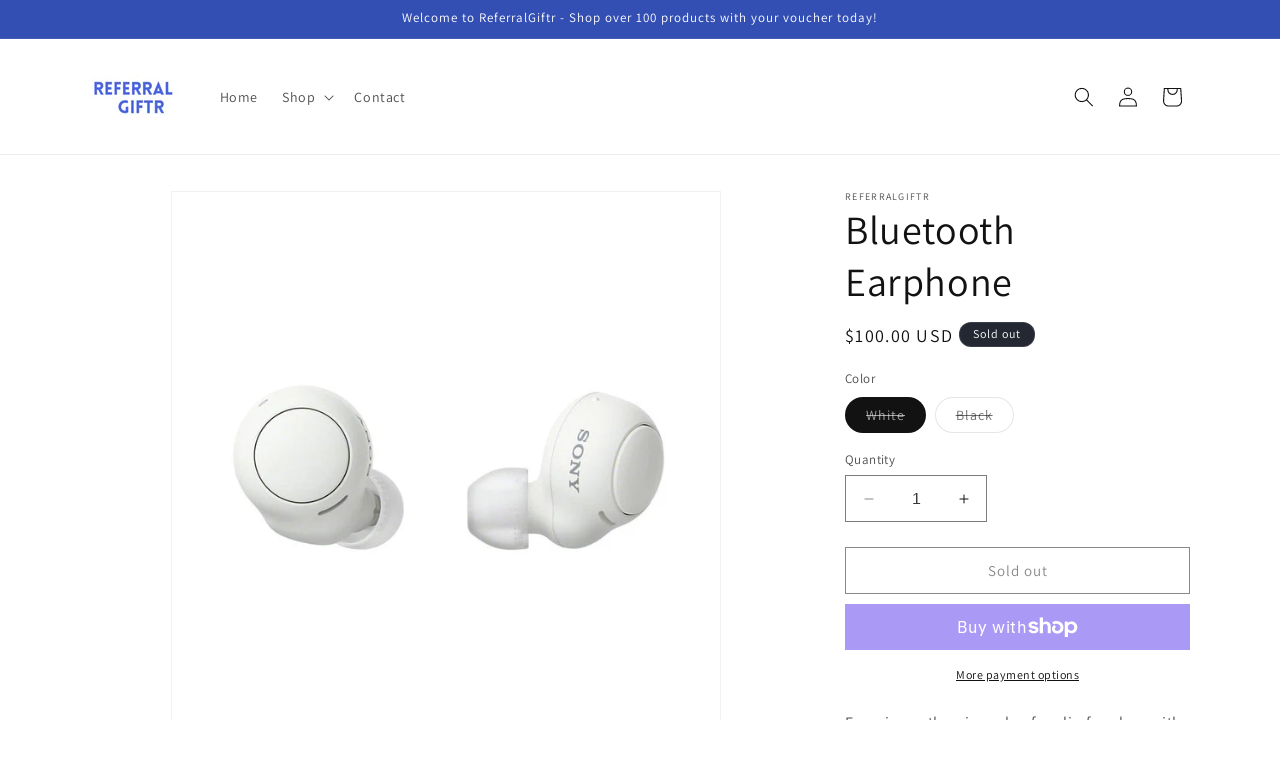

--- FILE ---
content_type: text/html; charset=utf-8
request_url: https://referralgift.shop/products/bluetooth-earphone
body_size: 35969
content:
<!doctype html>
<html class="no-js" lang="en">
  <head>
    <meta charset="utf-8">
    <meta http-equiv="X-UA-Compatible" content="IE=edge">
    <meta name="viewport" content="width=device-width,initial-scale=1">
    <meta name="theme-color" content="">
    <link rel="canonical" href="https://referralgift.shop/products/bluetooth-earphone"><link rel="preconnect" href="https://fonts.shopifycdn.com" crossorigin><title>
      Bluetooth Earphone
 &ndash; ReferralGiftr</title>

    
      <meta name="description" content="Experience the pinnacle of audio freedom with our Bluetooth Earphones. These sleek and stylish earphones combine wireless convenience with exceptional sound quality, offering a seamless listening experience. Whether you&#39;re on the move, working out, or simply unwinding, these earphones deliver crystal-clear audio and de">
    

    

<meta property="og:site_name" content="ReferralGiftr">
<meta property="og:url" content="https://referralgift.shop/products/bluetooth-earphone">
<meta property="og:title" content="Bluetooth Earphone">
<meta property="og:type" content="product">
<meta property="og:description" content="Experience the pinnacle of audio freedom with our Bluetooth Earphones. These sleek and stylish earphones combine wireless convenience with exceptional sound quality, offering a seamless listening experience. Whether you&#39;re on the move, working out, or simply unwinding, these earphones deliver crystal-clear audio and de"><meta property="og:image" content="http://referralgift.shop/cdn/shop/products/cf4a42e923bd106158c730e244654877.jpg?v=1701709004">
  <meta property="og:image:secure_url" content="https://referralgift.shop/cdn/shop/products/cf4a42e923bd106158c730e244654877.jpg?v=1701709004">
  <meta property="og:image:width" content="960">
  <meta property="og:image:height" content="960"><meta property="og:price:amount" content="100.00">
  <meta property="og:price:currency" content="USD"><meta name="twitter:card" content="summary_large_image">
<meta name="twitter:title" content="Bluetooth Earphone">
<meta name="twitter:description" content="Experience the pinnacle of audio freedom with our Bluetooth Earphones. These sleek and stylish earphones combine wireless convenience with exceptional sound quality, offering a seamless listening experience. Whether you&#39;re on the move, working out, or simply unwinding, these earphones deliver crystal-clear audio and de">


    <script src="//referralgift.shop/cdn/shop/t/1/assets/constants.js?v=58251544750838685771692900910" defer="defer"></script>
    <script src="//referralgift.shop/cdn/shop/t/1/assets/pubsub.js?v=158357773527763999511692900918" defer="defer"></script>
    <script src="//referralgift.shop/cdn/shop/t/1/assets/global.js?v=54939145903281508041692900911" defer="defer"></script><script src="//referralgift.shop/cdn/shop/t/1/assets/animations.js?v=88693664871331136111692900892" defer="defer"></script><script>window.performance && window.performance.mark && window.performance.mark('shopify.content_for_header.start');</script><meta id="shopify-digital-wallet" name="shopify-digital-wallet" content="/82153570612/digital_wallets/dialog">
<meta name="shopify-checkout-api-token" content="6acd167b25ebdc6e4c7ed232283e68b3">
<meta id="in-context-paypal-metadata" data-shop-id="82153570612" data-venmo-supported="true" data-environment="production" data-locale="en_US" data-paypal-v4="true" data-currency="USD">
<link rel="alternate" type="application/json+oembed" href="https://referralgift.shop/products/bluetooth-earphone.oembed">
<script async="async" src="/checkouts/internal/preloads.js?locale=en-US"></script>
<link rel="preconnect" href="https://shop.app" crossorigin="anonymous">
<script async="async" src="https://shop.app/checkouts/internal/preloads.js?locale=en-US&shop_id=82153570612" crossorigin="anonymous"></script>
<script id="apple-pay-shop-capabilities" type="application/json">{"shopId":82153570612,"countryCode":"US","currencyCode":"USD","merchantCapabilities":["supports3DS"],"merchantId":"gid:\/\/shopify\/Shop\/82153570612","merchantName":"ReferralGiftr","requiredBillingContactFields":["postalAddress","email"],"requiredShippingContactFields":["postalAddress","email"],"shippingType":"shipping","supportedNetworks":["visa","masterCard","amex","discover","elo","jcb"],"total":{"type":"pending","label":"ReferralGiftr","amount":"1.00"},"shopifyPaymentsEnabled":true,"supportsSubscriptions":true}</script>
<script id="shopify-features" type="application/json">{"accessToken":"6acd167b25ebdc6e4c7ed232283e68b3","betas":["rich-media-storefront-analytics"],"domain":"referralgift.shop","predictiveSearch":true,"shopId":82153570612,"locale":"en"}</script>
<script>var Shopify = Shopify || {};
Shopify.shop = "32cdb2-4.myshopify.com";
Shopify.locale = "en";
Shopify.currency = {"active":"USD","rate":"1.0"};
Shopify.country = "US";
Shopify.theme = {"name":"Dawn","id":158771413300,"schema_name":"Dawn","schema_version":"11.0.0","theme_store_id":887,"role":"main"};
Shopify.theme.handle = "null";
Shopify.theme.style = {"id":null,"handle":null};
Shopify.cdnHost = "referralgift.shop/cdn";
Shopify.routes = Shopify.routes || {};
Shopify.routes.root = "/";</script>
<script type="module">!function(o){(o.Shopify=o.Shopify||{}).modules=!0}(window);</script>
<script>!function(o){function n(){var o=[];function n(){o.push(Array.prototype.slice.apply(arguments))}return n.q=o,n}var t=o.Shopify=o.Shopify||{};t.loadFeatures=n(),t.autoloadFeatures=n()}(window);</script>
<script>
  window.ShopifyPay = window.ShopifyPay || {};
  window.ShopifyPay.apiHost = "shop.app\/pay";
  window.ShopifyPay.redirectState = null;
</script>
<script id="shop-js-analytics" type="application/json">{"pageType":"product"}</script>
<script defer="defer" async type="module" src="//referralgift.shop/cdn/shopifycloud/shop-js/modules/v2/client.init-shop-cart-sync_IZsNAliE.en.esm.js"></script>
<script defer="defer" async type="module" src="//referralgift.shop/cdn/shopifycloud/shop-js/modules/v2/chunk.common_0OUaOowp.esm.js"></script>
<script type="module">
  await import("//referralgift.shop/cdn/shopifycloud/shop-js/modules/v2/client.init-shop-cart-sync_IZsNAliE.en.esm.js");
await import("//referralgift.shop/cdn/shopifycloud/shop-js/modules/v2/chunk.common_0OUaOowp.esm.js");

  window.Shopify.SignInWithShop?.initShopCartSync?.({"fedCMEnabled":true,"windoidEnabled":true});

</script>
<script>
  window.Shopify = window.Shopify || {};
  if (!window.Shopify.featureAssets) window.Shopify.featureAssets = {};
  window.Shopify.featureAssets['shop-js'] = {"shop-cart-sync":["modules/v2/client.shop-cart-sync_DLOhI_0X.en.esm.js","modules/v2/chunk.common_0OUaOowp.esm.js"],"init-fed-cm":["modules/v2/client.init-fed-cm_C6YtU0w6.en.esm.js","modules/v2/chunk.common_0OUaOowp.esm.js"],"shop-button":["modules/v2/client.shop-button_BCMx7GTG.en.esm.js","modules/v2/chunk.common_0OUaOowp.esm.js"],"shop-cash-offers":["modules/v2/client.shop-cash-offers_BT26qb5j.en.esm.js","modules/v2/chunk.common_0OUaOowp.esm.js","modules/v2/chunk.modal_CGo_dVj3.esm.js"],"init-windoid":["modules/v2/client.init-windoid_B9PkRMql.en.esm.js","modules/v2/chunk.common_0OUaOowp.esm.js"],"init-shop-email-lookup-coordinator":["modules/v2/client.init-shop-email-lookup-coordinator_DZkqjsbU.en.esm.js","modules/v2/chunk.common_0OUaOowp.esm.js"],"shop-toast-manager":["modules/v2/client.shop-toast-manager_Di2EnuM7.en.esm.js","modules/v2/chunk.common_0OUaOowp.esm.js"],"shop-login-button":["modules/v2/client.shop-login-button_BtqW_SIO.en.esm.js","modules/v2/chunk.common_0OUaOowp.esm.js","modules/v2/chunk.modal_CGo_dVj3.esm.js"],"avatar":["modules/v2/client.avatar_BTnouDA3.en.esm.js"],"pay-button":["modules/v2/client.pay-button_CWa-C9R1.en.esm.js","modules/v2/chunk.common_0OUaOowp.esm.js"],"init-shop-cart-sync":["modules/v2/client.init-shop-cart-sync_IZsNAliE.en.esm.js","modules/v2/chunk.common_0OUaOowp.esm.js"],"init-customer-accounts":["modules/v2/client.init-customer-accounts_DenGwJTU.en.esm.js","modules/v2/client.shop-login-button_BtqW_SIO.en.esm.js","modules/v2/chunk.common_0OUaOowp.esm.js","modules/v2/chunk.modal_CGo_dVj3.esm.js"],"init-shop-for-new-customer-accounts":["modules/v2/client.init-shop-for-new-customer-accounts_JdHXxpS9.en.esm.js","modules/v2/client.shop-login-button_BtqW_SIO.en.esm.js","modules/v2/chunk.common_0OUaOowp.esm.js","modules/v2/chunk.modal_CGo_dVj3.esm.js"],"init-customer-accounts-sign-up":["modules/v2/client.init-customer-accounts-sign-up_D6__K_p8.en.esm.js","modules/v2/client.shop-login-button_BtqW_SIO.en.esm.js","modules/v2/chunk.common_0OUaOowp.esm.js","modules/v2/chunk.modal_CGo_dVj3.esm.js"],"checkout-modal":["modules/v2/client.checkout-modal_C_ZQDY6s.en.esm.js","modules/v2/chunk.common_0OUaOowp.esm.js","modules/v2/chunk.modal_CGo_dVj3.esm.js"],"shop-follow-button":["modules/v2/client.shop-follow-button_XetIsj8l.en.esm.js","modules/v2/chunk.common_0OUaOowp.esm.js","modules/v2/chunk.modal_CGo_dVj3.esm.js"],"lead-capture":["modules/v2/client.lead-capture_DvA72MRN.en.esm.js","modules/v2/chunk.common_0OUaOowp.esm.js","modules/v2/chunk.modal_CGo_dVj3.esm.js"],"shop-login":["modules/v2/client.shop-login_ClXNxyh6.en.esm.js","modules/v2/chunk.common_0OUaOowp.esm.js","modules/v2/chunk.modal_CGo_dVj3.esm.js"],"payment-terms":["modules/v2/client.payment-terms_CNlwjfZz.en.esm.js","modules/v2/chunk.common_0OUaOowp.esm.js","modules/v2/chunk.modal_CGo_dVj3.esm.js"]};
</script>
<script>(function() {
  var isLoaded = false;
  function asyncLoad() {
    if (isLoaded) return;
    isLoaded = true;
    var urls = ["https:\/\/d1639lhkj5l89m.cloudfront.net\/js\/storefront\/uppromote.js?shop=32cdb2-4.myshopify.com"];
    for (var i = 0; i < urls.length; i++) {
      var s = document.createElement('script');
      s.type = 'text/javascript';
      s.async = true;
      s.src = urls[i];
      var x = document.getElementsByTagName('script')[0];
      x.parentNode.insertBefore(s, x);
    }
  };
  if(window.attachEvent) {
    window.attachEvent('onload', asyncLoad);
  } else {
    window.addEventListener('load', asyncLoad, false);
  }
})();</script>
<script id="__st">var __st={"a":82153570612,"offset":-28800,"reqid":"166b90ed-bbbd-40a0-b5da-778c107b7b96-1768374419","pageurl":"referralgift.shop\/products\/bluetooth-earphone","u":"636e2daa3997","p":"product","rtyp":"product","rid":8843618124084};</script>
<script>window.ShopifyPaypalV4VisibilityTracking = true;</script>
<script id="captcha-bootstrap">!function(){'use strict';const t='contact',e='account',n='new_comment',o=[[t,t],['blogs',n],['comments',n],[t,'customer']],c=[[e,'customer_login'],[e,'guest_login'],[e,'recover_customer_password'],[e,'create_customer']],r=t=>t.map((([t,e])=>`form[action*='/${t}']:not([data-nocaptcha='true']) input[name='form_type'][value='${e}']`)).join(','),a=t=>()=>t?[...document.querySelectorAll(t)].map((t=>t.form)):[];function s(){const t=[...o],e=r(t);return a(e)}const i='password',u='form_key',d=['recaptcha-v3-token','g-recaptcha-response','h-captcha-response',i],f=()=>{try{return window.sessionStorage}catch{return}},m='__shopify_v',_=t=>t.elements[u];function p(t,e,n=!1){try{const o=window.sessionStorage,c=JSON.parse(o.getItem(e)),{data:r}=function(t){const{data:e,action:n}=t;return t[m]||n?{data:e,action:n}:{data:t,action:n}}(c);for(const[e,n]of Object.entries(r))t.elements[e]&&(t.elements[e].value=n);n&&o.removeItem(e)}catch(o){console.error('form repopulation failed',{error:o})}}const l='form_type',E='cptcha';function T(t){t.dataset[E]=!0}const w=window,h=w.document,L='Shopify',v='ce_forms',y='captcha';let A=!1;((t,e)=>{const n=(g='f06e6c50-85a8-45c8-87d0-21a2b65856fe',I='https://cdn.shopify.com/shopifycloud/storefront-forms-hcaptcha/ce_storefront_forms_captcha_hcaptcha.v1.5.2.iife.js',D={infoText:'Protected by hCaptcha',privacyText:'Privacy',termsText:'Terms'},(t,e,n)=>{const o=w[L][v],c=o.bindForm;if(c)return c(t,g,e,D).then(n);var r;o.q.push([[t,g,e,D],n]),r=I,A||(h.body.append(Object.assign(h.createElement('script'),{id:'captcha-provider',async:!0,src:r})),A=!0)});var g,I,D;w[L]=w[L]||{},w[L][v]=w[L][v]||{},w[L][v].q=[],w[L][y]=w[L][y]||{},w[L][y].protect=function(t,e){n(t,void 0,e),T(t)},Object.freeze(w[L][y]),function(t,e,n,w,h,L){const[v,y,A,g]=function(t,e,n){const i=e?o:[],u=t?c:[],d=[...i,...u],f=r(d),m=r(i),_=r(d.filter((([t,e])=>n.includes(e))));return[a(f),a(m),a(_),s()]}(w,h,L),I=t=>{const e=t.target;return e instanceof HTMLFormElement?e:e&&e.form},D=t=>v().includes(t);t.addEventListener('submit',(t=>{const e=I(t);if(!e)return;const n=D(e)&&!e.dataset.hcaptchaBound&&!e.dataset.recaptchaBound,o=_(e),c=g().includes(e)&&(!o||!o.value);(n||c)&&t.preventDefault(),c&&!n&&(function(t){try{if(!f())return;!function(t){const e=f();if(!e)return;const n=_(t);if(!n)return;const o=n.value;o&&e.removeItem(o)}(t);const e=Array.from(Array(32),(()=>Math.random().toString(36)[2])).join('');!function(t,e){_(t)||t.append(Object.assign(document.createElement('input'),{type:'hidden',name:u})),t.elements[u].value=e}(t,e),function(t,e){const n=f();if(!n)return;const o=[...t.querySelectorAll(`input[type='${i}']`)].map((({name:t})=>t)),c=[...d,...o],r={};for(const[a,s]of new FormData(t).entries())c.includes(a)||(r[a]=s);n.setItem(e,JSON.stringify({[m]:1,action:t.action,data:r}))}(t,e)}catch(e){console.error('failed to persist form',e)}}(e),e.submit())}));const S=(t,e)=>{t&&!t.dataset[E]&&(n(t,e.some((e=>e===t))),T(t))};for(const o of['focusin','change'])t.addEventListener(o,(t=>{const e=I(t);D(e)&&S(e,y())}));const B=e.get('form_key'),M=e.get(l),P=B&&M;t.addEventListener('DOMContentLoaded',(()=>{const t=y();if(P)for(const e of t)e.elements[l].value===M&&p(e,B);[...new Set([...A(),...v().filter((t=>'true'===t.dataset.shopifyCaptcha))])].forEach((e=>S(e,t)))}))}(h,new URLSearchParams(w.location.search),n,t,e,['guest_login'])})(!0,!0)}();</script>
<script integrity="sha256-4kQ18oKyAcykRKYeNunJcIwy7WH5gtpwJnB7kiuLZ1E=" data-source-attribution="shopify.loadfeatures" defer="defer" src="//referralgift.shop/cdn/shopifycloud/storefront/assets/storefront/load_feature-a0a9edcb.js" crossorigin="anonymous"></script>
<script crossorigin="anonymous" defer="defer" src="//referralgift.shop/cdn/shopifycloud/storefront/assets/shopify_pay/storefront-65b4c6d7.js?v=20250812"></script>
<script data-source-attribution="shopify.dynamic_checkout.dynamic.init">var Shopify=Shopify||{};Shopify.PaymentButton=Shopify.PaymentButton||{isStorefrontPortableWallets:!0,init:function(){window.Shopify.PaymentButton.init=function(){};var t=document.createElement("script");t.src="https://referralgift.shop/cdn/shopifycloud/portable-wallets/latest/portable-wallets.en.js",t.type="module",document.head.appendChild(t)}};
</script>
<script data-source-attribution="shopify.dynamic_checkout.buyer_consent">
  function portableWalletsHideBuyerConsent(e){var t=document.getElementById("shopify-buyer-consent"),n=document.getElementById("shopify-subscription-policy-button");t&&n&&(t.classList.add("hidden"),t.setAttribute("aria-hidden","true"),n.removeEventListener("click",e))}function portableWalletsShowBuyerConsent(e){var t=document.getElementById("shopify-buyer-consent"),n=document.getElementById("shopify-subscription-policy-button");t&&n&&(t.classList.remove("hidden"),t.removeAttribute("aria-hidden"),n.addEventListener("click",e))}window.Shopify?.PaymentButton&&(window.Shopify.PaymentButton.hideBuyerConsent=portableWalletsHideBuyerConsent,window.Shopify.PaymentButton.showBuyerConsent=portableWalletsShowBuyerConsent);
</script>
<script>
  function portableWalletsCleanup(e){e&&e.src&&console.error("Failed to load portable wallets script "+e.src);var t=document.querySelectorAll("shopify-accelerated-checkout .shopify-payment-button__skeleton, shopify-accelerated-checkout-cart .wallet-cart-button__skeleton"),e=document.getElementById("shopify-buyer-consent");for(let e=0;e<t.length;e++)t[e].remove();e&&e.remove()}function portableWalletsNotLoadedAsModule(e){e instanceof ErrorEvent&&"string"==typeof e.message&&e.message.includes("import.meta")&&"string"==typeof e.filename&&e.filename.includes("portable-wallets")&&(window.removeEventListener("error",portableWalletsNotLoadedAsModule),window.Shopify.PaymentButton.failedToLoad=e,"loading"===document.readyState?document.addEventListener("DOMContentLoaded",window.Shopify.PaymentButton.init):window.Shopify.PaymentButton.init())}window.addEventListener("error",portableWalletsNotLoadedAsModule);
</script>

<script type="module" src="https://referralgift.shop/cdn/shopifycloud/portable-wallets/latest/portable-wallets.en.js" onError="portableWalletsCleanup(this)" crossorigin="anonymous"></script>
<script nomodule>
  document.addEventListener("DOMContentLoaded", portableWalletsCleanup);
</script>

<link id="shopify-accelerated-checkout-styles" rel="stylesheet" media="screen" href="https://referralgift.shop/cdn/shopifycloud/portable-wallets/latest/accelerated-checkout-backwards-compat.css" crossorigin="anonymous">
<style id="shopify-accelerated-checkout-cart">
        #shopify-buyer-consent {
  margin-top: 1em;
  display: inline-block;
  width: 100%;
}

#shopify-buyer-consent.hidden {
  display: none;
}

#shopify-subscription-policy-button {
  background: none;
  border: none;
  padding: 0;
  text-decoration: underline;
  font-size: inherit;
  cursor: pointer;
}

#shopify-subscription-policy-button::before {
  box-shadow: none;
}

      </style>
<script id="sections-script" data-sections="header" defer="defer" src="//referralgift.shop/cdn/shop/t/1/compiled_assets/scripts.js?51"></script>
<script>window.performance && window.performance.mark && window.performance.mark('shopify.content_for_header.end');</script>


    <style data-shopify>
      @font-face {
  font-family: Assistant;
  font-weight: 400;
  font-style: normal;
  font-display: swap;
  src: url("//referralgift.shop/cdn/fonts/assistant/assistant_n4.9120912a469cad1cc292572851508ca49d12e768.woff2") format("woff2"),
       url("//referralgift.shop/cdn/fonts/assistant/assistant_n4.6e9875ce64e0fefcd3f4446b7ec9036b3ddd2985.woff") format("woff");
}

      @font-face {
  font-family: Assistant;
  font-weight: 700;
  font-style: normal;
  font-display: swap;
  src: url("//referralgift.shop/cdn/fonts/assistant/assistant_n7.bf44452348ec8b8efa3aa3068825305886b1c83c.woff2") format("woff2"),
       url("//referralgift.shop/cdn/fonts/assistant/assistant_n7.0c887fee83f6b3bda822f1150b912c72da0f7b64.woff") format("woff");
}

      
      
      @font-face {
  font-family: Assistant;
  font-weight: 400;
  font-style: normal;
  font-display: swap;
  src: url("//referralgift.shop/cdn/fonts/assistant/assistant_n4.9120912a469cad1cc292572851508ca49d12e768.woff2") format("woff2"),
       url("//referralgift.shop/cdn/fonts/assistant/assistant_n4.6e9875ce64e0fefcd3f4446b7ec9036b3ddd2985.woff") format("woff");
}


      
        :root,
        .color-background-1 {
          --color-background: 255,255,255;
        
          --gradient-background: #ffffff;
        
        --color-foreground: 18,18,18;
        --color-shadow: 18,18,18;
        --color-button: 18,18,18;
        --color-button-text: 255,255,255;
        --color-secondary-button: 255,255,255;
        --color-secondary-button-text: 18,18,18;
        --color-link: 18,18,18;
        --color-badge-foreground: 18,18,18;
        --color-badge-background: 255,255,255;
        --color-badge-border: 18,18,18;
        --payment-terms-background-color: rgb(255 255 255);
      }
      
        
        .color-background-2 {
          --color-background: 243,243,243;
        
          --gradient-background: #f3f3f3;
        
        --color-foreground: 18,18,18;
        --color-shadow: 18,18,18;
        --color-button: 18,18,18;
        --color-button-text: 243,243,243;
        --color-secondary-button: 243,243,243;
        --color-secondary-button-text: 18,18,18;
        --color-link: 18,18,18;
        --color-badge-foreground: 18,18,18;
        --color-badge-background: 243,243,243;
        --color-badge-border: 18,18,18;
        --payment-terms-background-color: rgb(243 243 243);
      }
      
        
        .color-inverse {
          --color-background: 36,40,51;
        
          --gradient-background: #242833;
        
        --color-foreground: 255,255,255;
        --color-shadow: 18,18,18;
        --color-button: 255,255,255;
        --color-button-text: 0,0,0;
        --color-secondary-button: 36,40,51;
        --color-secondary-button-text: 255,255,255;
        --color-link: 255,255,255;
        --color-badge-foreground: 255,255,255;
        --color-badge-background: 36,40,51;
        --color-badge-border: 255,255,255;
        --payment-terms-background-color: rgb(36 40 51);
      }
      
        
        .color-accent-1 {
          --color-background: 18,18,18;
        
          --gradient-background: #121212;
        
        --color-foreground: 255,255,255;
        --color-shadow: 18,18,18;
        --color-button: 255,255,255;
        --color-button-text: 18,18,18;
        --color-secondary-button: 18,18,18;
        --color-secondary-button-text: 255,255,255;
        --color-link: 255,255,255;
        --color-badge-foreground: 255,255,255;
        --color-badge-background: 18,18,18;
        --color-badge-border: 255,255,255;
        --payment-terms-background-color: rgb(18 18 18);
      }
      
        
        .color-accent-2 {
          --color-background: 51,79,180;
        
          --gradient-background: #334fb4;
        
        --color-foreground: 255,255,255;
        --color-shadow: 18,18,18;
        --color-button: 255,255,255;
        --color-button-text: 51,79,180;
        --color-secondary-button: 51,79,180;
        --color-secondary-button-text: 255,255,255;
        --color-link: 255,255,255;
        --color-badge-foreground: 255,255,255;
        --color-badge-background: 51,79,180;
        --color-badge-border: 255,255,255;
        --payment-terms-background-color: rgb(51 79 180);
      }
      

      body, .color-background-1, .color-background-2, .color-inverse, .color-accent-1, .color-accent-2 {
        color: rgba(var(--color-foreground), 0.75);
        background-color: rgb(var(--color-background));
      }

      :root {
        --font-body-family: Assistant, sans-serif;
        --font-body-style: normal;
        --font-body-weight: 400;
        --font-body-weight-bold: 700;

        --font-heading-family: Assistant, sans-serif;
        --font-heading-style: normal;
        --font-heading-weight: 400;

        --font-body-scale: 1.0;
        --font-heading-scale: 1.0;

        --media-padding: px;
        --media-border-opacity: 0.05;
        --media-border-width: 1px;
        --media-radius: 0px;
        --media-shadow-opacity: 0.0;
        --media-shadow-horizontal-offset: 0px;
        --media-shadow-vertical-offset: 4px;
        --media-shadow-blur-radius: 5px;
        --media-shadow-visible: 0;

        --page-width: 120rem;
        --page-width-margin: 0rem;

        --product-card-image-padding: 0.0rem;
        --product-card-corner-radius: 0.0rem;
        --product-card-text-alignment: left;
        --product-card-border-width: 0.0rem;
        --product-card-border-opacity: 0.1;
        --product-card-shadow-opacity: 0.0;
        --product-card-shadow-visible: 0;
        --product-card-shadow-horizontal-offset: 0.0rem;
        --product-card-shadow-vertical-offset: 0.4rem;
        --product-card-shadow-blur-radius: 0.5rem;

        --collection-card-image-padding: 0.0rem;
        --collection-card-corner-radius: 0.0rem;
        --collection-card-text-alignment: left;
        --collection-card-border-width: 0.0rem;
        --collection-card-border-opacity: 0.1;
        --collection-card-shadow-opacity: 0.0;
        --collection-card-shadow-visible: 0;
        --collection-card-shadow-horizontal-offset: 0.0rem;
        --collection-card-shadow-vertical-offset: 0.4rem;
        --collection-card-shadow-blur-radius: 0.5rem;

        --blog-card-image-padding: 0.0rem;
        --blog-card-corner-radius: 0.0rem;
        --blog-card-text-alignment: left;
        --blog-card-border-width: 0.0rem;
        --blog-card-border-opacity: 0.1;
        --blog-card-shadow-opacity: 0.0;
        --blog-card-shadow-visible: 0;
        --blog-card-shadow-horizontal-offset: 0.0rem;
        --blog-card-shadow-vertical-offset: 0.4rem;
        --blog-card-shadow-blur-radius: 0.5rem;

        --badge-corner-radius: 4.0rem;

        --popup-border-width: 1px;
        --popup-border-opacity: 0.1;
        --popup-corner-radius: 0px;
        --popup-shadow-opacity: 0.05;
        --popup-shadow-horizontal-offset: 0px;
        --popup-shadow-vertical-offset: 4px;
        --popup-shadow-blur-radius: 5px;

        --drawer-border-width: 1px;
        --drawer-border-opacity: 0.1;
        --drawer-shadow-opacity: 0.0;
        --drawer-shadow-horizontal-offset: 0px;
        --drawer-shadow-vertical-offset: 4px;
        --drawer-shadow-blur-radius: 5px;

        --spacing-sections-desktop: 0px;
        --spacing-sections-mobile: 0px;

        --grid-desktop-vertical-spacing: 8px;
        --grid-desktop-horizontal-spacing: 8px;
        --grid-mobile-vertical-spacing: 4px;
        --grid-mobile-horizontal-spacing: 4px;

        --text-boxes-border-opacity: 0.1;
        --text-boxes-border-width: 0px;
        --text-boxes-radius: 0px;
        --text-boxes-shadow-opacity: 0.0;
        --text-boxes-shadow-visible: 0;
        --text-boxes-shadow-horizontal-offset: 0px;
        --text-boxes-shadow-vertical-offset: 4px;
        --text-boxes-shadow-blur-radius: 5px;

        --buttons-radius: 0px;
        --buttons-radius-outset: 0px;
        --buttons-border-width: 1px;
        --buttons-border-opacity: 1.0;
        --buttons-shadow-opacity: 0.0;
        --buttons-shadow-visible: 0;
        --buttons-shadow-horizontal-offset: 0px;
        --buttons-shadow-vertical-offset: 4px;
        --buttons-shadow-blur-radius: 5px;
        --buttons-border-offset: 0px;

        --inputs-radius: 0px;
        --inputs-border-width: 1px;
        --inputs-border-opacity: 0.55;
        --inputs-shadow-opacity: 0.0;
        --inputs-shadow-horizontal-offset: 0px;
        --inputs-margin-offset: 0px;
        --inputs-shadow-vertical-offset: 4px;
        --inputs-shadow-blur-radius: 5px;
        --inputs-radius-outset: 0px;

        --variant-pills-radius: 40px;
        --variant-pills-border-width: 1px;
        --variant-pills-border-opacity: 0.55;
        --variant-pills-shadow-opacity: 0.0;
        --variant-pills-shadow-horizontal-offset: 0px;
        --variant-pills-shadow-vertical-offset: 4px;
        --variant-pills-shadow-blur-radius: 5px;
      }

      *,
      *::before,
      *::after {
        box-sizing: inherit;
      }

      html {
        box-sizing: border-box;
        font-size: calc(var(--font-body-scale) * 62.5%);
        height: 100%;
      }

      body {
        display: grid;
        grid-template-rows: auto auto 1fr auto;
        grid-template-columns: 100%;
        min-height: 100%;
        margin: 0;
        font-size: 1.5rem;
        letter-spacing: 0.06rem;
        line-height: calc(1 + 0.8 / var(--font-body-scale));
        font-family: var(--font-body-family);
        font-style: var(--font-body-style);
        font-weight: var(--font-body-weight);
      }

      @media screen and (min-width: 750px) {
        body {
          font-size: 1.6rem;
        }
      }
    </style>

    <link href="//referralgift.shop/cdn/shop/t/1/assets/base.css?v=165191016556652226921692900892" rel="stylesheet" type="text/css" media="all" />
<link rel="preload" as="font" href="//referralgift.shop/cdn/fonts/assistant/assistant_n4.9120912a469cad1cc292572851508ca49d12e768.woff2" type="font/woff2" crossorigin><link rel="preload" as="font" href="//referralgift.shop/cdn/fonts/assistant/assistant_n4.9120912a469cad1cc292572851508ca49d12e768.woff2" type="font/woff2" crossorigin><link
        rel="stylesheet"
        href="//referralgift.shop/cdn/shop/t/1/assets/component-predictive-search.css?v=118923337488134913561692900905"
        media="print"
        onload="this.media='all'"
      ><script>
      document.documentElement.className = document.documentElement.className.replace('no-js', 'js');
      if (Shopify.designMode) {
        document.documentElement.classList.add('shopify-design-mode');
      }
    </script>
  <link href="https://monorail-edge.shopifysvc.com" rel="dns-prefetch">
<script>(function(){if ("sendBeacon" in navigator && "performance" in window) {try {var session_token_from_headers = performance.getEntriesByType('navigation')[0].serverTiming.find(x => x.name == '_s').description;} catch {var session_token_from_headers = undefined;}var session_cookie_matches = document.cookie.match(/_shopify_s=([^;]*)/);var session_token_from_cookie = session_cookie_matches && session_cookie_matches.length === 2 ? session_cookie_matches[1] : "";var session_token = session_token_from_headers || session_token_from_cookie || "";function handle_abandonment_event(e) {var entries = performance.getEntries().filter(function(entry) {return /monorail-edge.shopifysvc.com/.test(entry.name);});if (!window.abandonment_tracked && entries.length === 0) {window.abandonment_tracked = true;var currentMs = Date.now();var navigation_start = performance.timing.navigationStart;var payload = {shop_id: 82153570612,url: window.location.href,navigation_start,duration: currentMs - navigation_start,session_token,page_type: "product"};window.navigator.sendBeacon("https://monorail-edge.shopifysvc.com/v1/produce", JSON.stringify({schema_id: "online_store_buyer_site_abandonment/1.1",payload: payload,metadata: {event_created_at_ms: currentMs,event_sent_at_ms: currentMs}}));}}window.addEventListener('pagehide', handle_abandonment_event);}}());</script>
<script id="web-pixels-manager-setup">(function e(e,d,r,n,o){if(void 0===o&&(o={}),!Boolean(null===(a=null===(i=window.Shopify)||void 0===i?void 0:i.analytics)||void 0===a?void 0:a.replayQueue)){var i,a;window.Shopify=window.Shopify||{};var t=window.Shopify;t.analytics=t.analytics||{};var s=t.analytics;s.replayQueue=[],s.publish=function(e,d,r){return s.replayQueue.push([e,d,r]),!0};try{self.performance.mark("wpm:start")}catch(e){}var l=function(){var e={modern:/Edge?\/(1{2}[4-9]|1[2-9]\d|[2-9]\d{2}|\d{4,})\.\d+(\.\d+|)|Firefox\/(1{2}[4-9]|1[2-9]\d|[2-9]\d{2}|\d{4,})\.\d+(\.\d+|)|Chrom(ium|e)\/(9{2}|\d{3,})\.\d+(\.\d+|)|(Maci|X1{2}).+ Version\/(15\.\d+|(1[6-9]|[2-9]\d|\d{3,})\.\d+)([,.]\d+|)( \(\w+\)|)( Mobile\/\w+|) Safari\/|Chrome.+OPR\/(9{2}|\d{3,})\.\d+\.\d+|(CPU[ +]OS|iPhone[ +]OS|CPU[ +]iPhone|CPU IPhone OS|CPU iPad OS)[ +]+(15[._]\d+|(1[6-9]|[2-9]\d|\d{3,})[._]\d+)([._]\d+|)|Android:?[ /-](13[3-9]|1[4-9]\d|[2-9]\d{2}|\d{4,})(\.\d+|)(\.\d+|)|Android.+Firefox\/(13[5-9]|1[4-9]\d|[2-9]\d{2}|\d{4,})\.\d+(\.\d+|)|Android.+Chrom(ium|e)\/(13[3-9]|1[4-9]\d|[2-9]\d{2}|\d{4,})\.\d+(\.\d+|)|SamsungBrowser\/([2-9]\d|\d{3,})\.\d+/,legacy:/Edge?\/(1[6-9]|[2-9]\d|\d{3,})\.\d+(\.\d+|)|Firefox\/(5[4-9]|[6-9]\d|\d{3,})\.\d+(\.\d+|)|Chrom(ium|e)\/(5[1-9]|[6-9]\d|\d{3,})\.\d+(\.\d+|)([\d.]+$|.*Safari\/(?![\d.]+ Edge\/[\d.]+$))|(Maci|X1{2}).+ Version\/(10\.\d+|(1[1-9]|[2-9]\d|\d{3,})\.\d+)([,.]\d+|)( \(\w+\)|)( Mobile\/\w+|) Safari\/|Chrome.+OPR\/(3[89]|[4-9]\d|\d{3,})\.\d+\.\d+|(CPU[ +]OS|iPhone[ +]OS|CPU[ +]iPhone|CPU IPhone OS|CPU iPad OS)[ +]+(10[._]\d+|(1[1-9]|[2-9]\d|\d{3,})[._]\d+)([._]\d+|)|Android:?[ /-](13[3-9]|1[4-9]\d|[2-9]\d{2}|\d{4,})(\.\d+|)(\.\d+|)|Mobile Safari.+OPR\/([89]\d|\d{3,})\.\d+\.\d+|Android.+Firefox\/(13[5-9]|1[4-9]\d|[2-9]\d{2}|\d{4,})\.\d+(\.\d+|)|Android.+Chrom(ium|e)\/(13[3-9]|1[4-9]\d|[2-9]\d{2}|\d{4,})\.\d+(\.\d+|)|Android.+(UC? ?Browser|UCWEB|U3)[ /]?(15\.([5-9]|\d{2,})|(1[6-9]|[2-9]\d|\d{3,})\.\d+)\.\d+|SamsungBrowser\/(5\.\d+|([6-9]|\d{2,})\.\d+)|Android.+MQ{2}Browser\/(14(\.(9|\d{2,})|)|(1[5-9]|[2-9]\d|\d{3,})(\.\d+|))(\.\d+|)|K[Aa][Ii]OS\/(3\.\d+|([4-9]|\d{2,})\.\d+)(\.\d+|)/},d=e.modern,r=e.legacy,n=navigator.userAgent;return n.match(d)?"modern":n.match(r)?"legacy":"unknown"}(),u="modern"===l?"modern":"legacy",c=(null!=n?n:{modern:"",legacy:""})[u],f=function(e){return[e.baseUrl,"/wpm","/b",e.hashVersion,"modern"===e.buildTarget?"m":"l",".js"].join("")}({baseUrl:d,hashVersion:r,buildTarget:u}),m=function(e){var d=e.version,r=e.bundleTarget,n=e.surface,o=e.pageUrl,i=e.monorailEndpoint;return{emit:function(e){var a=e.status,t=e.errorMsg,s=(new Date).getTime(),l=JSON.stringify({metadata:{event_sent_at_ms:s},events:[{schema_id:"web_pixels_manager_load/3.1",payload:{version:d,bundle_target:r,page_url:o,status:a,surface:n,error_msg:t},metadata:{event_created_at_ms:s}}]});if(!i)return console&&console.warn&&console.warn("[Web Pixels Manager] No Monorail endpoint provided, skipping logging."),!1;try{return self.navigator.sendBeacon.bind(self.navigator)(i,l)}catch(e){}var u=new XMLHttpRequest;try{return u.open("POST",i,!0),u.setRequestHeader("Content-Type","text/plain"),u.send(l),!0}catch(e){return console&&console.warn&&console.warn("[Web Pixels Manager] Got an unhandled error while logging to Monorail."),!1}}}}({version:r,bundleTarget:l,surface:e.surface,pageUrl:self.location.href,monorailEndpoint:e.monorailEndpoint});try{o.browserTarget=l,function(e){var d=e.src,r=e.async,n=void 0===r||r,o=e.onload,i=e.onerror,a=e.sri,t=e.scriptDataAttributes,s=void 0===t?{}:t,l=document.createElement("script"),u=document.querySelector("head"),c=document.querySelector("body");if(l.async=n,l.src=d,a&&(l.integrity=a,l.crossOrigin="anonymous"),s)for(var f in s)if(Object.prototype.hasOwnProperty.call(s,f))try{l.dataset[f]=s[f]}catch(e){}if(o&&l.addEventListener("load",o),i&&l.addEventListener("error",i),u)u.appendChild(l);else{if(!c)throw new Error("Did not find a head or body element to append the script");c.appendChild(l)}}({src:f,async:!0,onload:function(){if(!function(){var e,d;return Boolean(null===(d=null===(e=window.Shopify)||void 0===e?void 0:e.analytics)||void 0===d?void 0:d.initialized)}()){var d=window.webPixelsManager.init(e)||void 0;if(d){var r=window.Shopify.analytics;r.replayQueue.forEach((function(e){var r=e[0],n=e[1],o=e[2];d.publishCustomEvent(r,n,o)})),r.replayQueue=[],r.publish=d.publishCustomEvent,r.visitor=d.visitor,r.initialized=!0}}},onerror:function(){return m.emit({status:"failed",errorMsg:"".concat(f," has failed to load")})},sri:function(e){var d=/^sha384-[A-Za-z0-9+/=]+$/;return"string"==typeof e&&d.test(e)}(c)?c:"",scriptDataAttributes:o}),m.emit({status:"loading"})}catch(e){m.emit({status:"failed",errorMsg:(null==e?void 0:e.message)||"Unknown error"})}}})({shopId: 82153570612,storefrontBaseUrl: "https://referralgift.shop",extensionsBaseUrl: "https://extensions.shopifycdn.com/cdn/shopifycloud/web-pixels-manager",monorailEndpoint: "https://monorail-edge.shopifysvc.com/unstable/produce_batch",surface: "storefront-renderer",enabledBetaFlags: ["2dca8a86","a0d5f9d2"],webPixelsConfigList: [{"id":"1034617140","configuration":"{\"shopId\":\"121111\",\"env\":\"production\",\"metaData\":\"[]\"}","eventPayloadVersion":"v1","runtimeContext":"STRICT","scriptVersion":"8e11013497942cd9be82d03af35714e6","type":"APP","apiClientId":2773553,"privacyPurposes":[],"dataSharingAdjustments":{"protectedCustomerApprovalScopes":["read_customer_address","read_customer_email","read_customer_name","read_customer_personal_data","read_customer_phone"]}},{"id":"shopify-app-pixel","configuration":"{}","eventPayloadVersion":"v1","runtimeContext":"STRICT","scriptVersion":"0450","apiClientId":"shopify-pixel","type":"APP","privacyPurposes":["ANALYTICS","MARKETING"]},{"id":"shopify-custom-pixel","eventPayloadVersion":"v1","runtimeContext":"LAX","scriptVersion":"0450","apiClientId":"shopify-pixel","type":"CUSTOM","privacyPurposes":["ANALYTICS","MARKETING"]}],isMerchantRequest: false,initData: {"shop":{"name":"ReferralGiftr","paymentSettings":{"currencyCode":"USD"},"myshopifyDomain":"32cdb2-4.myshopify.com","countryCode":"US","storefrontUrl":"https:\/\/referralgift.shop"},"customer":null,"cart":null,"checkout":null,"productVariants":[{"price":{"amount":100.0,"currencyCode":"USD"},"product":{"title":"Bluetooth Earphone","vendor":"ReferralGiftr","id":"8843618124084","untranslatedTitle":"Bluetooth Earphone","url":"\/products\/bluetooth-earphone","type":""},"id":"47270611255604","image":{"src":"\/\/referralgift.shop\/cdn\/shop\/files\/faa589d4158b20522c0e51b6a6d15257.jpg?v=1701709012"},"sku":"1217209_IF9KX9U","title":"White","untranslatedTitle":"White"},{"price":{"amount":100.0,"currencyCode":"USD"},"product":{"title":"Bluetooth Earphone","vendor":"ReferralGiftr","id":"8843618124084","untranslatedTitle":"Bluetooth Earphone","url":"\/products\/bluetooth-earphone","type":""},"id":"47270611288372","image":{"src":"\/\/referralgift.shop\/cdn\/shop\/files\/4ca325c9cad6b3a7e239c0690d6b7ed1.jpg?v=1701709009"},"sku":"1217209_MJRQLYC","title":"Black","untranslatedTitle":"Black"}],"purchasingCompany":null},},"https://referralgift.shop/cdn","7cecd0b6w90c54c6cpe92089d5m57a67346",{"modern":"","legacy":""},{"shopId":"82153570612","storefrontBaseUrl":"https:\/\/referralgift.shop","extensionBaseUrl":"https:\/\/extensions.shopifycdn.com\/cdn\/shopifycloud\/web-pixels-manager","surface":"storefront-renderer","enabledBetaFlags":"[\"2dca8a86\", \"a0d5f9d2\"]","isMerchantRequest":"false","hashVersion":"7cecd0b6w90c54c6cpe92089d5m57a67346","publish":"custom","events":"[[\"page_viewed\",{}],[\"product_viewed\",{\"productVariant\":{\"price\":{\"amount\":100.0,\"currencyCode\":\"USD\"},\"product\":{\"title\":\"Bluetooth Earphone\",\"vendor\":\"ReferralGiftr\",\"id\":\"8843618124084\",\"untranslatedTitle\":\"Bluetooth Earphone\",\"url\":\"\/products\/bluetooth-earphone\",\"type\":\"\"},\"id\":\"47270611255604\",\"image\":{\"src\":\"\/\/referralgift.shop\/cdn\/shop\/files\/faa589d4158b20522c0e51b6a6d15257.jpg?v=1701709012\"},\"sku\":\"1217209_IF9KX9U\",\"title\":\"White\",\"untranslatedTitle\":\"White\"}}]]"});</script><script>
  window.ShopifyAnalytics = window.ShopifyAnalytics || {};
  window.ShopifyAnalytics.meta = window.ShopifyAnalytics.meta || {};
  window.ShopifyAnalytics.meta.currency = 'USD';
  var meta = {"product":{"id":8843618124084,"gid":"gid:\/\/shopify\/Product\/8843618124084","vendor":"ReferralGiftr","type":"","handle":"bluetooth-earphone","variants":[{"id":47270611255604,"price":10000,"name":"Bluetooth Earphone - White","public_title":"White","sku":"1217209_IF9KX9U"},{"id":47270611288372,"price":10000,"name":"Bluetooth Earphone - Black","public_title":"Black","sku":"1217209_MJRQLYC"}],"remote":false},"page":{"pageType":"product","resourceType":"product","resourceId":8843618124084,"requestId":"166b90ed-bbbd-40a0-b5da-778c107b7b96-1768374419"}};
  for (var attr in meta) {
    window.ShopifyAnalytics.meta[attr] = meta[attr];
  }
</script>
<script class="analytics">
  (function () {
    var customDocumentWrite = function(content) {
      var jquery = null;

      if (window.jQuery) {
        jquery = window.jQuery;
      } else if (window.Checkout && window.Checkout.$) {
        jquery = window.Checkout.$;
      }

      if (jquery) {
        jquery('body').append(content);
      }
    };

    var hasLoggedConversion = function(token) {
      if (token) {
        return document.cookie.indexOf('loggedConversion=' + token) !== -1;
      }
      return false;
    }

    var setCookieIfConversion = function(token) {
      if (token) {
        var twoMonthsFromNow = new Date(Date.now());
        twoMonthsFromNow.setMonth(twoMonthsFromNow.getMonth() + 2);

        document.cookie = 'loggedConversion=' + token + '; expires=' + twoMonthsFromNow;
      }
    }

    var trekkie = window.ShopifyAnalytics.lib = window.trekkie = window.trekkie || [];
    if (trekkie.integrations) {
      return;
    }
    trekkie.methods = [
      'identify',
      'page',
      'ready',
      'track',
      'trackForm',
      'trackLink'
    ];
    trekkie.factory = function(method) {
      return function() {
        var args = Array.prototype.slice.call(arguments);
        args.unshift(method);
        trekkie.push(args);
        return trekkie;
      };
    };
    for (var i = 0; i < trekkie.methods.length; i++) {
      var key = trekkie.methods[i];
      trekkie[key] = trekkie.factory(key);
    }
    trekkie.load = function(config) {
      trekkie.config = config || {};
      trekkie.config.initialDocumentCookie = document.cookie;
      var first = document.getElementsByTagName('script')[0];
      var script = document.createElement('script');
      script.type = 'text/javascript';
      script.onerror = function(e) {
        var scriptFallback = document.createElement('script');
        scriptFallback.type = 'text/javascript';
        scriptFallback.onerror = function(error) {
                var Monorail = {
      produce: function produce(monorailDomain, schemaId, payload) {
        var currentMs = new Date().getTime();
        var event = {
          schema_id: schemaId,
          payload: payload,
          metadata: {
            event_created_at_ms: currentMs,
            event_sent_at_ms: currentMs
          }
        };
        return Monorail.sendRequest("https://" + monorailDomain + "/v1/produce", JSON.stringify(event));
      },
      sendRequest: function sendRequest(endpointUrl, payload) {
        // Try the sendBeacon API
        if (window && window.navigator && typeof window.navigator.sendBeacon === 'function' && typeof window.Blob === 'function' && !Monorail.isIos12()) {
          var blobData = new window.Blob([payload], {
            type: 'text/plain'
          });

          if (window.navigator.sendBeacon(endpointUrl, blobData)) {
            return true;
          } // sendBeacon was not successful

        } // XHR beacon

        var xhr = new XMLHttpRequest();

        try {
          xhr.open('POST', endpointUrl);
          xhr.setRequestHeader('Content-Type', 'text/plain');
          xhr.send(payload);
        } catch (e) {
          console.log(e);
        }

        return false;
      },
      isIos12: function isIos12() {
        return window.navigator.userAgent.lastIndexOf('iPhone; CPU iPhone OS 12_') !== -1 || window.navigator.userAgent.lastIndexOf('iPad; CPU OS 12_') !== -1;
      }
    };
    Monorail.produce('monorail-edge.shopifysvc.com',
      'trekkie_storefront_load_errors/1.1',
      {shop_id: 82153570612,
      theme_id: 158771413300,
      app_name: "storefront",
      context_url: window.location.href,
      source_url: "//referralgift.shop/cdn/s/trekkie.storefront.55c6279c31a6628627b2ba1c5ff367020da294e2.min.js"});

        };
        scriptFallback.async = true;
        scriptFallback.src = '//referralgift.shop/cdn/s/trekkie.storefront.55c6279c31a6628627b2ba1c5ff367020da294e2.min.js';
        first.parentNode.insertBefore(scriptFallback, first);
      };
      script.async = true;
      script.src = '//referralgift.shop/cdn/s/trekkie.storefront.55c6279c31a6628627b2ba1c5ff367020da294e2.min.js';
      first.parentNode.insertBefore(script, first);
    };
    trekkie.load(
      {"Trekkie":{"appName":"storefront","development":false,"defaultAttributes":{"shopId":82153570612,"isMerchantRequest":null,"themeId":158771413300,"themeCityHash":"5560231182886811528","contentLanguage":"en","currency":"USD","eventMetadataId":"a986c039-92cd-48e6-a056-936b67ece0f0"},"isServerSideCookieWritingEnabled":true,"monorailRegion":"shop_domain","enabledBetaFlags":["65f19447"]},"Session Attribution":{},"S2S":{"facebookCapiEnabled":false,"source":"trekkie-storefront-renderer","apiClientId":580111}}
    );

    var loaded = false;
    trekkie.ready(function() {
      if (loaded) return;
      loaded = true;

      window.ShopifyAnalytics.lib = window.trekkie;

      var originalDocumentWrite = document.write;
      document.write = customDocumentWrite;
      try { window.ShopifyAnalytics.merchantGoogleAnalytics.call(this); } catch(error) {};
      document.write = originalDocumentWrite;

      window.ShopifyAnalytics.lib.page(null,{"pageType":"product","resourceType":"product","resourceId":8843618124084,"requestId":"166b90ed-bbbd-40a0-b5da-778c107b7b96-1768374419","shopifyEmitted":true});

      var match = window.location.pathname.match(/checkouts\/(.+)\/(thank_you|post_purchase)/)
      var token = match? match[1]: undefined;
      if (!hasLoggedConversion(token)) {
        setCookieIfConversion(token);
        window.ShopifyAnalytics.lib.track("Viewed Product",{"currency":"USD","variantId":47270611255604,"productId":8843618124084,"productGid":"gid:\/\/shopify\/Product\/8843618124084","name":"Bluetooth Earphone - White","price":"100.00","sku":"1217209_IF9KX9U","brand":"ReferralGiftr","variant":"White","category":"","nonInteraction":true,"remote":false},undefined,undefined,{"shopifyEmitted":true});
      window.ShopifyAnalytics.lib.track("monorail:\/\/trekkie_storefront_viewed_product\/1.1",{"currency":"USD","variantId":47270611255604,"productId":8843618124084,"productGid":"gid:\/\/shopify\/Product\/8843618124084","name":"Bluetooth Earphone - White","price":"100.00","sku":"1217209_IF9KX9U","brand":"ReferralGiftr","variant":"White","category":"","nonInteraction":true,"remote":false,"referer":"https:\/\/referralgift.shop\/products\/bluetooth-earphone"});
      }
    });


        var eventsListenerScript = document.createElement('script');
        eventsListenerScript.async = true;
        eventsListenerScript.src = "//referralgift.shop/cdn/shopifycloud/storefront/assets/shop_events_listener-3da45d37.js";
        document.getElementsByTagName('head')[0].appendChild(eventsListenerScript);

})();</script>
<script
  defer
  src="https://referralgift.shop/cdn/shopifycloud/perf-kit/shopify-perf-kit-3.0.3.min.js"
  data-application="storefront-renderer"
  data-shop-id="82153570612"
  data-render-region="gcp-us-central1"
  data-page-type="product"
  data-theme-instance-id="158771413300"
  data-theme-name="Dawn"
  data-theme-version="11.0.0"
  data-monorail-region="shop_domain"
  data-resource-timing-sampling-rate="10"
  data-shs="true"
  data-shs-beacon="true"
  data-shs-export-with-fetch="true"
  data-shs-logs-sample-rate="1"
  data-shs-beacon-endpoint="https://referralgift.shop/api/collect"
></script>
</head>

  <body class="gradient">
    <a class="skip-to-content-link button visually-hidden" href="#MainContent">
      Skip to content
    </a><!-- BEGIN sections: header-group -->
<div id="shopify-section-sections--20750210859316__announcement-bar" class="shopify-section shopify-section-group-header-group announcement-bar-section"><link href="//referralgift.shop/cdn/shop/t/1/assets/component-slideshow.css?v=107725913939919748051692900908" rel="stylesheet" type="text/css" media="all" />
<link href="//referralgift.shop/cdn/shop/t/1/assets/component-slider.css?v=114212096148022386971692900908" rel="stylesheet" type="text/css" media="all" />


<div
  class="utility-bar color-accent-2 gradient utility-bar--bottom-border"
  
>
  <div class="page-width utility-bar__grid"><div
        class="announcement-bar"
        role="region"
        aria-label="Announcement"
        
      ><p class="announcement-bar__message h5">
            <span>Welcome to ReferralGiftr -   Shop over 100 products with your voucher today!</span></p></div><div class="localization-wrapper">
</div>
  </div>
</div>


</div><div id="shopify-section-sections--20750210859316__header" class="shopify-section shopify-section-group-header-group section-header"><link rel="stylesheet" href="//referralgift.shop/cdn/shop/t/1/assets/component-list-menu.css?v=151968516119678728991692900900" media="print" onload="this.media='all'">
<link rel="stylesheet" href="//referralgift.shop/cdn/shop/t/1/assets/component-search.css?v=130382253973794904871692900907" media="print" onload="this.media='all'">
<link rel="stylesheet" href="//referralgift.shop/cdn/shop/t/1/assets/component-menu-drawer.css?v=31331429079022630271692900902" media="print" onload="this.media='all'">
<link rel="stylesheet" href="//referralgift.shop/cdn/shop/t/1/assets/component-cart-notification.css?v=54116361853792938221692900897" media="print" onload="this.media='all'">
<link rel="stylesheet" href="//referralgift.shop/cdn/shop/t/1/assets/component-cart-items.css?v=63185545252468242311692900896" media="print" onload="this.media='all'"><link rel="stylesheet" href="//referralgift.shop/cdn/shop/t/1/assets/component-price.css?v=70172745017360139101692900905" media="print" onload="this.media='all'">
  <link rel="stylesheet" href="//referralgift.shop/cdn/shop/t/1/assets/component-loading-overlay.css?v=58800470094666109841692900901" media="print" onload="this.media='all'"><noscript><link href="//referralgift.shop/cdn/shop/t/1/assets/component-list-menu.css?v=151968516119678728991692900900" rel="stylesheet" type="text/css" media="all" /></noscript>
<noscript><link href="//referralgift.shop/cdn/shop/t/1/assets/component-search.css?v=130382253973794904871692900907" rel="stylesheet" type="text/css" media="all" /></noscript>
<noscript><link href="//referralgift.shop/cdn/shop/t/1/assets/component-menu-drawer.css?v=31331429079022630271692900902" rel="stylesheet" type="text/css" media="all" /></noscript>
<noscript><link href="//referralgift.shop/cdn/shop/t/1/assets/component-cart-notification.css?v=54116361853792938221692900897" rel="stylesheet" type="text/css" media="all" /></noscript>
<noscript><link href="//referralgift.shop/cdn/shop/t/1/assets/component-cart-items.css?v=63185545252468242311692900896" rel="stylesheet" type="text/css" media="all" /></noscript>

<style>
  header-drawer {
    justify-self: start;
    margin-left: -1.2rem;
  }@media screen and (min-width: 990px) {
      header-drawer {
        display: none;
      }
    }.menu-drawer-container {
    display: flex;
  }

  .list-menu {
    list-style: none;
    padding: 0;
    margin: 0;
  }

  .list-menu--inline {
    display: inline-flex;
    flex-wrap: wrap;
  }

  summary.list-menu__item {
    padding-right: 2.7rem;
  }

  .list-menu__item {
    display: flex;
    align-items: center;
    line-height: calc(1 + 0.3 / var(--font-body-scale));
  }

  .list-menu__item--link {
    text-decoration: none;
    padding-bottom: 1rem;
    padding-top: 1rem;
    line-height: calc(1 + 0.8 / var(--font-body-scale));
  }

  @media screen and (min-width: 750px) {
    .list-menu__item--link {
      padding-bottom: 0.5rem;
      padding-top: 0.5rem;
    }
  }
</style><style data-shopify>.header {
    padding: 10px 3rem 10px 3rem;
  }

  .section-header {
    position: sticky; /* This is for fixing a Safari z-index issue. PR #2147 */
    margin-bottom: 0px;
  }

  @media screen and (min-width: 750px) {
    .section-header {
      margin-bottom: 0px;
    }
  }

  @media screen and (min-width: 990px) {
    .header {
      padding-top: 20px;
      padding-bottom: 20px;
    }
  }</style><script src="//referralgift.shop/cdn/shop/t/1/assets/details-disclosure.js?v=13653116266235556501692900910" defer="defer"></script>
<script src="//referralgift.shop/cdn/shop/t/1/assets/details-modal.js?v=25581673532751508451692900911" defer="defer"></script>
<script src="//referralgift.shop/cdn/shop/t/1/assets/cart-notification.js?v=133508293167896966491692900893" defer="defer"></script>
<script src="//referralgift.shop/cdn/shop/t/1/assets/search-form.js?v=133129549252120666541692900921" defer="defer"></script><svg xmlns="http://www.w3.org/2000/svg" class="hidden">
  <symbol id="icon-search" viewbox="0 0 18 19" fill="none">
    <path fill-rule="evenodd" clip-rule="evenodd" d="M11.03 11.68A5.784 5.784 0 112.85 3.5a5.784 5.784 0 018.18 8.18zm.26 1.12a6.78 6.78 0 11.72-.7l5.4 5.4a.5.5 0 11-.71.7l-5.41-5.4z" fill="currentColor"/>
  </symbol>

  <symbol id="icon-reset" class="icon icon-close"  fill="none" viewBox="0 0 18 18" stroke="currentColor">
    <circle r="8.5" cy="9" cx="9" stroke-opacity="0.2"/>
    <path d="M6.82972 6.82915L1.17193 1.17097" stroke-linecap="round" stroke-linejoin="round" transform="translate(5 5)"/>
    <path d="M1.22896 6.88502L6.77288 1.11523" stroke-linecap="round" stroke-linejoin="round" transform="translate(5 5)"/>
  </symbol>

  <symbol id="icon-close" class="icon icon-close" fill="none" viewBox="0 0 18 17">
    <path d="M.865 15.978a.5.5 0 00.707.707l7.433-7.431 7.579 7.282a.501.501 0 00.846-.37.5.5 0 00-.153-.351L9.712 8.546l7.417-7.416a.5.5 0 10-.707-.708L8.991 7.853 1.413.573a.5.5 0 10-.693.72l7.563 7.268-7.418 7.417z" fill="currentColor">
  </symbol>
</svg><sticky-header data-sticky-type="on-scroll-up" class="header-wrapper color-background-1 gradient header-wrapper--border-bottom"><header class="header header--middle-left header--mobile-center page-width header--has-menu header--has-app header--has-account">

<header-drawer data-breakpoint="tablet">
  <details id="Details-menu-drawer-container" class="menu-drawer-container">
    <summary
      class="header__icon header__icon--menu header__icon--summary link focus-inset"
      aria-label="Menu"
    >
      <span>
        <svg
  xmlns="http://www.w3.org/2000/svg"
  aria-hidden="true"
  focusable="false"
  class="icon icon-hamburger"
  fill="none"
  viewBox="0 0 18 16"
>
  <path d="M1 .5a.5.5 0 100 1h15.71a.5.5 0 000-1H1zM.5 8a.5.5 0 01.5-.5h15.71a.5.5 0 010 1H1A.5.5 0 01.5 8zm0 7a.5.5 0 01.5-.5h15.71a.5.5 0 010 1H1a.5.5 0 01-.5-.5z" fill="currentColor">
</svg>

        <svg
  xmlns="http://www.w3.org/2000/svg"
  aria-hidden="true"
  focusable="false"
  class="icon icon-close"
  fill="none"
  viewBox="0 0 18 17"
>
  <path d="M.865 15.978a.5.5 0 00.707.707l7.433-7.431 7.579 7.282a.501.501 0 00.846-.37.5.5 0 00-.153-.351L9.712 8.546l7.417-7.416a.5.5 0 10-.707-.708L8.991 7.853 1.413.573a.5.5 0 10-.693.72l7.563 7.268-7.418 7.417z" fill="currentColor">
</svg>

      </span>
    </summary>
    <div id="menu-drawer" class="gradient menu-drawer motion-reduce color-background-1">
      <div class="menu-drawer__inner-container">
        <div class="menu-drawer__navigation-container">
          <nav class="menu-drawer__navigation">
            <ul class="menu-drawer__menu has-submenu list-menu" role="list"><li><a
                      id="HeaderDrawer-home"
                      href="/"
                      class="menu-drawer__menu-item list-menu__item link link--text focus-inset"
                      
                    >
                      Home
                    </a></li><li><details id="Details-menu-drawer-menu-item-2">
                      <summary
                        id="HeaderDrawer-shop"
                        class="menu-drawer__menu-item list-menu__item link link--text focus-inset"
                      >
                        Shop
                        <svg
  viewBox="0 0 14 10"
  fill="none"
  aria-hidden="true"
  focusable="false"
  class="icon icon-arrow"
  xmlns="http://www.w3.org/2000/svg"
>
  <path fill-rule="evenodd" clip-rule="evenodd" d="M8.537.808a.5.5 0 01.817-.162l4 4a.5.5 0 010 .708l-4 4a.5.5 0 11-.708-.708L11.793 5.5H1a.5.5 0 010-1h10.793L8.646 1.354a.5.5 0 01-.109-.546z" fill="currentColor">
</svg>

                        <svg aria-hidden="true" focusable="false" class="icon icon-caret" viewBox="0 0 10 6">
  <path fill-rule="evenodd" clip-rule="evenodd" d="M9.354.646a.5.5 0 00-.708 0L5 4.293 1.354.646a.5.5 0 00-.708.708l4 4a.5.5 0 00.708 0l4-4a.5.5 0 000-.708z" fill="currentColor">
</svg>

                      </summary>
                      <div
                        id="link-shop"
                        class="menu-drawer__submenu has-submenu gradient motion-reduce"
                        tabindex="-1"
                      >
                        <div class="menu-drawer__inner-submenu">
                          <button class="menu-drawer__close-button link link--text focus-inset" aria-expanded="true">
                            <svg
  viewBox="0 0 14 10"
  fill="none"
  aria-hidden="true"
  focusable="false"
  class="icon icon-arrow"
  xmlns="http://www.w3.org/2000/svg"
>
  <path fill-rule="evenodd" clip-rule="evenodd" d="M8.537.808a.5.5 0 01.817-.162l4 4a.5.5 0 010 .708l-4 4a.5.5 0 11-.708-.708L11.793 5.5H1a.5.5 0 010-1h10.793L8.646 1.354a.5.5 0 01-.109-.546z" fill="currentColor">
</svg>

                            Shop
                          </button>
                          <ul class="menu-drawer__menu list-menu" role="list" tabindex="-1"><li><a
                                    id="HeaderDrawer-shop-gifts-under-50"
                                    href="/collections/use-your-50-voucher-to-shop-gifts-under-50"
                                    class="menu-drawer__menu-item link link--text list-menu__item focus-inset"
                                    
                                  >
                                    Gifts under $50
                                  </a></li><li><a
                                    id="HeaderDrawer-shop-gifts-under-100"
                                    href="/collections/use-your-100-voucher-to-shop-gifts-under-100"
                                    class="menu-drawer__menu-item link link--text list-menu__item focus-inset"
                                    
                                  >
                                    Gifts Under $100
                                  </a></li><li><a
                                    id="HeaderDrawer-shop-gifts-under-250"
                                    href="/collections/use-your-250-voucher-to-shop-gifts-under-250"
                                    class="menu-drawer__menu-item link link--text list-menu__item focus-inset"
                                    
                                  >
                                    Gifts under $250
                                  </a></li><li><a
                                    id="HeaderDrawer-shop-gifts-under-500"
                                    href="/collections/use-your-500-voucher-to-shop-gifts-under-501"
                                    class="menu-drawer__menu-item link link--text list-menu__item focus-inset"
                                    
                                  >
                                    Gifts under $500
                                  </a></li></ul>
                        </div>
                      </div>
                    </details></li><li><a
                      id="HeaderDrawer-contact"
                      href="/pages/contact"
                      class="menu-drawer__menu-item list-menu__item link link--text focus-inset"
                      
                    >
                      Contact
                    </a></li></ul>
          </nav>
          <div class="menu-drawer__utility-links"><a
                href="/account/login"
                class="menu-drawer__account link focus-inset h5 medium-hide large-up-hide"
              >
                <svg
  xmlns="http://www.w3.org/2000/svg"
  aria-hidden="true"
  focusable="false"
  class="icon icon-account"
  fill="none"
  viewBox="0 0 18 19"
>
  <path fill-rule="evenodd" clip-rule="evenodd" d="M6 4.5a3 3 0 116 0 3 3 0 01-6 0zm3-4a4 4 0 100 8 4 4 0 000-8zm5.58 12.15c1.12.82 1.83 2.24 1.91 4.85H1.51c.08-2.6.79-4.03 1.9-4.85C4.66 11.75 6.5 11.5 9 11.5s4.35.26 5.58 1.15zM9 10.5c-2.5 0-4.65.24-6.17 1.35C1.27 12.98.5 14.93.5 18v.5h17V18c0-3.07-.77-5.02-2.33-6.15-1.52-1.1-3.67-1.35-6.17-1.35z" fill="currentColor">
</svg>

Log in</a><div class="menu-drawer__localization header-localization">
</div><ul class="list list-social list-unstyled" role="list"></ul>
          </div>
        </div>
      </div>
    </div>
  </details>
</header-drawer>
<a href="/" class="header__heading-link link link--text focus-inset"><div class="header__heading-logo-wrapper">
                
                <img src="//referralgift.shop/cdn/shop/files/RG_Logo_1.png?v=1693245878&amp;width=600" alt="ReferralGiftr" srcset="//referralgift.shop/cdn/shop/files/RG_Logo_1.png?v=1693245878&amp;width=90 90w, //referralgift.shop/cdn/shop/files/RG_Logo_1.png?v=1693245878&amp;width=135 135w, //referralgift.shop/cdn/shop/files/RG_Logo_1.png?v=1693245878&amp;width=180 180w" width="90" height="60.0" loading="eager" class="header__heading-logo motion-reduce" sizes="(max-width: 180px) 50vw, 90px">
              </div></a>

<nav class="header__inline-menu">
  <ul class="list-menu list-menu--inline" role="list"><li><a
            id="HeaderMenu-home"
            href="/"
            class="header__menu-item list-menu__item link link--text focus-inset"
            
          >
            <span
            >Home</span>
          </a></li><li><header-menu>
            <details id="Details-HeaderMenu-2">
              <summary
                id="HeaderMenu-shop"
                class="header__menu-item list-menu__item link focus-inset"
              >
                <span
                >Shop</span>
                <svg aria-hidden="true" focusable="false" class="icon icon-caret" viewBox="0 0 10 6">
  <path fill-rule="evenodd" clip-rule="evenodd" d="M9.354.646a.5.5 0 00-.708 0L5 4.293 1.354.646a.5.5 0 00-.708.708l4 4a.5.5 0 00.708 0l4-4a.5.5 0 000-.708z" fill="currentColor">
</svg>

              </summary>
              <ul
                id="HeaderMenu-MenuList-2"
                class="header__submenu list-menu list-menu--disclosure color-background-1 gradient caption-large motion-reduce global-settings-popup"
                role="list"
                tabindex="-1"
              ><li><a
                        id="HeaderMenu-shop-gifts-under-50"
                        href="/collections/use-your-50-voucher-to-shop-gifts-under-50"
                        class="header__menu-item list-menu__item link link--text focus-inset caption-large"
                        
                      >
                        Gifts under $50
                      </a></li><li><a
                        id="HeaderMenu-shop-gifts-under-100"
                        href="/collections/use-your-100-voucher-to-shop-gifts-under-100"
                        class="header__menu-item list-menu__item link link--text focus-inset caption-large"
                        
                      >
                        Gifts Under $100
                      </a></li><li><a
                        id="HeaderMenu-shop-gifts-under-250"
                        href="/collections/use-your-250-voucher-to-shop-gifts-under-250"
                        class="header__menu-item list-menu__item link link--text focus-inset caption-large"
                        
                      >
                        Gifts under $250
                      </a></li><li><a
                        id="HeaderMenu-shop-gifts-under-500"
                        href="/collections/use-your-500-voucher-to-shop-gifts-under-501"
                        class="header__menu-item list-menu__item link link--text focus-inset caption-large"
                        
                      >
                        Gifts under $500
                      </a></li></ul>
            </details>
          </header-menu></li><li><a
            id="HeaderMenu-contact"
            href="/pages/contact"
            class="header__menu-item list-menu__item link link--text focus-inset"
            
          >
            <span
            >Contact</span>
          </a></li></ul>
</nav>

<div class="header__icons header__icons--localization header-localization">
      <div class="desktop-localization-wrapper">
</div>
      

<details-modal class="header__search">
  <details>
    <summary class="header__icon header__icon--search header__icon--summary link focus-inset modal__toggle" aria-haspopup="dialog" aria-label="Search">
      <span>
        <svg class="modal__toggle-open icon icon-search" aria-hidden="true" focusable="false">
          <use href="#icon-search">
        </svg>
        <svg class="modal__toggle-close icon icon-close" aria-hidden="true" focusable="false">
          <use href="#icon-close">
        </svg>
      </span>
    </summary>
    <div class="search-modal modal__content gradient" role="dialog" aria-modal="true" aria-label="Search">
      <div class="modal-overlay"></div>
      <div class="search-modal__content search-modal__content-bottom" tabindex="-1"><predictive-search class="search-modal__form" data-loading-text="Loading..."><form action="/search" method="get" role="search" class="search search-modal__form">
              <div class="field">
                <input class="search__input field__input"
                  id="Search-In-Modal"
                  type="search"
                  name="q"
                  value=""
                  placeholder="Search"role="combobox"
                    aria-expanded="false"
                    aria-owns="predictive-search-results"
                    aria-controls="predictive-search-results"
                    aria-haspopup="listbox"
                    aria-autocomplete="list"
                    autocorrect="off"
                    autocomplete="off"
                    autocapitalize="off"
                    spellcheck="false">
                <label class="field__label" for="Search-In-Modal">Search</label>
                <input type="hidden" name="options[prefix]" value="last">
                <button type="reset" class="reset__button field__button hidden" aria-label="Clear search term">
                  <svg class="icon icon-close" aria-hidden="true" focusable="false">
                    <use xlink:href="#icon-reset">
                  </svg>
                </button>
                <button class="search__button field__button" aria-label="Search">
                  <svg class="icon icon-search" aria-hidden="true" focusable="false">
                    <use href="#icon-search">
                  </svg>
                </button>
              </div><div class="predictive-search predictive-search--header" tabindex="-1" data-predictive-search>
                  <div class="predictive-search__loading-state">
                    <svg aria-hidden="true" focusable="false" class="spinner" viewBox="0 0 66 66" xmlns="http://www.w3.org/2000/svg">
                      <circle class="path" fill="none" stroke-width="6" cx="33" cy="33" r="30"></circle>
                    </svg>
                  </div>
                </div>

                <span class="predictive-search-status visually-hidden" role="status" aria-hidden="true"></span></form></predictive-search><button type="button" class="search-modal__close-button modal__close-button link link--text focus-inset" aria-label="Close">
          <svg class="icon icon-close" aria-hidden="true" focusable="false">
            <use href="#icon-close">
          </svg>
        </button>
      </div>
    </div>
  </details>
</details-modal>

<a href="/account/login" class="header__icon header__icon--account link focus-inset small-hide">
          <svg
  xmlns="http://www.w3.org/2000/svg"
  aria-hidden="true"
  focusable="false"
  class="icon icon-account"
  fill="none"
  viewBox="0 0 18 19"
>
  <path fill-rule="evenodd" clip-rule="evenodd" d="M6 4.5a3 3 0 116 0 3 3 0 01-6 0zm3-4a4 4 0 100 8 4 4 0 000-8zm5.58 12.15c1.12.82 1.83 2.24 1.91 4.85H1.51c.08-2.6.79-4.03 1.9-4.85C4.66 11.75 6.5 11.5 9 11.5s4.35.26 5.58 1.15zM9 10.5c-2.5 0-4.65.24-6.17 1.35C1.27 12.98.5 14.93.5 18v.5h17V18c0-3.07-.77-5.02-2.33-6.15-1.52-1.1-3.67-1.35-6.17-1.35z" fill="currentColor">
</svg>

          <span class="visually-hidden">Log in</span>
        </a><div id="shopify-block-AT3dxR3dldWRJejJwT__shop_shop_login_button_app_block_aJDKQU" class="shopify-block shopify-app-block">
  



</div>
<a href="/cart" class="header__icon header__icon--cart link focus-inset" id="cart-icon-bubble"><svg
  class="icon icon-cart-empty"
  aria-hidden="true"
  focusable="false"
  xmlns="http://www.w3.org/2000/svg"
  viewBox="0 0 40 40"
  fill="none"
>
  <path d="m15.75 11.8h-3.16l-.77 11.6a5 5 0 0 0 4.99 5.34h7.38a5 5 0 0 0 4.99-5.33l-.78-11.61zm0 1h-2.22l-.71 10.67a4 4 0 0 0 3.99 4.27h7.38a4 4 0 0 0 4-4.27l-.72-10.67h-2.22v.63a4.75 4.75 0 1 1 -9.5 0zm8.5 0h-7.5v.63a3.75 3.75 0 1 0 7.5 0z" fill="currentColor" fill-rule="evenodd"/>
</svg>
<span class="visually-hidden">Cart</span></a>
    </div>
  </header>
</sticky-header>

<cart-notification>
  <div class="cart-notification-wrapper page-width">
    <div
      id="cart-notification"
      class="cart-notification focus-inset color-background-1 gradient"
      aria-modal="true"
      aria-label="Item added to your cart"
      role="dialog"
      tabindex="-1"
    >
      <div class="cart-notification__header">
        <h2 class="cart-notification__heading caption-large text-body"><svg
  class="icon icon-checkmark"
  aria-hidden="true"
  focusable="false"
  xmlns="http://www.w3.org/2000/svg"
  viewBox="0 0 12 9"
  fill="none"
>
  <path fill-rule="evenodd" clip-rule="evenodd" d="M11.35.643a.5.5 0 01.006.707l-6.77 6.886a.5.5 0 01-.719-.006L.638 4.845a.5.5 0 11.724-.69l2.872 3.011 6.41-6.517a.5.5 0 01.707-.006h-.001z" fill="currentColor"/>
</svg>
Item added to your cart
        </h2>
        <button
          type="button"
          class="cart-notification__close modal__close-button link link--text focus-inset"
          aria-label="Close"
        >
          <svg class="icon icon-close" aria-hidden="true" focusable="false">
            <use href="#icon-close">
          </svg>
        </button>
      </div>
      <div id="cart-notification-product" class="cart-notification-product"></div>
      <div class="cart-notification__links">
        <a
          href="/cart"
          id="cart-notification-button"
          class="button button--secondary button--full-width"
        >View cart</a>
        <form action="/cart" method="post" id="cart-notification-form">
          <button class="button button--primary button--full-width" name="checkout">
            Check out
          </button>
        </form>
        <button type="button" class="link button-label">Continue shopping</button>
      </div>
    </div>
  </div>
</cart-notification>
<style data-shopify>
  .cart-notification {
    display: none;
  }
</style>


<script type="application/ld+json">
  {
    "@context": "http://schema.org",
    "@type": "Organization",
    "name": "ReferralGiftr",
    
      "logo": "https:\/\/referralgift.shop\/cdn\/shop\/files\/RG_Logo_1.png?v=1693245878\u0026width=500",
    
    "sameAs": [
      "",
      "",
      "",
      "",
      "",
      "",
      "",
      "",
      ""
    ],
    "url": "https:\/\/referralgift.shop"
  }
</script>
</div>
<!-- END sections: header-group -->

    <main id="MainContent" class="content-for-layout focus-none" role="main" tabindex="-1">
      <section id="shopify-section-template--20750208663860__main" class="shopify-section section"><section
  id="MainProduct-template--20750208663860__main"
  class="page-width section-template--20750208663860__main-padding"
  data-section="template--20750208663860__main"
>
  <link href="//referralgift.shop/cdn/shop/t/1/assets/section-main-product.css?v=122597593913008023621692900925" rel="stylesheet" type="text/css" media="all" />
  <link href="//referralgift.shop/cdn/shop/t/1/assets/component-accordion.css?v=180964204318874863811692900895" rel="stylesheet" type="text/css" media="all" />
  <link href="//referralgift.shop/cdn/shop/t/1/assets/component-price.css?v=70172745017360139101692900905" rel="stylesheet" type="text/css" media="all" />
  <link href="//referralgift.shop/cdn/shop/t/1/assets/component-slider.css?v=114212096148022386971692900908" rel="stylesheet" type="text/css" media="all" />
  <link href="//referralgift.shop/cdn/shop/t/1/assets/component-rating.css?v=157771854592137137841692900906" rel="stylesheet" type="text/css" media="all" />
  <link href="//referralgift.shop/cdn/shop/t/1/assets/component-loading-overlay.css?v=58800470094666109841692900901" rel="stylesheet" type="text/css" media="all" />
  <link href="//referralgift.shop/cdn/shop/t/1/assets/component-deferred-media.css?v=14096082462203297471692900898" rel="stylesheet" type="text/css" media="all" />
<style data-shopify>.section-template--20750208663860__main-padding {
      padding-top: 27px;
      padding-bottom: 9px;
    }

    @media screen and (min-width: 750px) {
      .section-template--20750208663860__main-padding {
        padding-top: 36px;
        padding-bottom: 12px;
      }
    }</style><script src="//referralgift.shop/cdn/shop/t/1/assets/product-info.js?v=68469288658591082901692900916" defer="defer"></script>
  <script src="//referralgift.shop/cdn/shop/t/1/assets/product-form.js?v=183032352727205275661692900917" defer="defer"></script>


  <div class="product product--large product--left product--stacked product--mobile-hide grid grid--1-col grid--2-col-tablet">
    <div class="grid__item product__media-wrapper">
      
<media-gallery
  id="MediaGallery-template--20750208663860__main"
  role="region"
  
    class="product__column-sticky"
  
  aria-label="Gallery Viewer"
  data-desktop-layout="stacked"
>
  <div id="GalleryStatus-template--20750208663860__main" class="visually-hidden" role="status"></div>
  <slider-component id="GalleryViewer-template--20750208663860__main" class="slider-mobile-gutter"><a class="skip-to-content-link button visually-hidden quick-add-hidden" href="#ProductInfo-template--20750208663860__main">
        Skip to product information
      </a><ul
      id="Slider-Gallery-template--20750208663860__main"
      class="product__media-list contains-media grid grid--peek list-unstyled slider slider--mobile"
      role="list"
    ><li
          id="Slide-template--20750208663860__main-35724151292212"
          class="product__media-item grid__item slider__slide is-active product__media-item--variant scroll-trigger animate--fade-in"
          data-media-id="template--20750208663860__main-35724151292212"
        >

<div
  class="product-media-container media-type-image media-fit-contain global-media-settings gradient constrain-height"
  style="--ratio: 1.0; --preview-ratio: 1.0;"
>
  <noscript><div class="product__media media">
        <img src="//referralgift.shop/cdn/shop/files/faa589d4158b20522c0e51b6a6d15257.jpg?v=1701709012&amp;width=1946" alt="" srcset="//referralgift.shop/cdn/shop/files/faa589d4158b20522c0e51b6a6d15257.jpg?v=1701709012&amp;width=246 246w, //referralgift.shop/cdn/shop/files/faa589d4158b20522c0e51b6a6d15257.jpg?v=1701709012&amp;width=493 493w, //referralgift.shop/cdn/shop/files/faa589d4158b20522c0e51b6a6d15257.jpg?v=1701709012&amp;width=600 600w, //referralgift.shop/cdn/shop/files/faa589d4158b20522c0e51b6a6d15257.jpg?v=1701709012&amp;width=713 713w, //referralgift.shop/cdn/shop/files/faa589d4158b20522c0e51b6a6d15257.jpg?v=1701709012&amp;width=823 823w, //referralgift.shop/cdn/shop/files/faa589d4158b20522c0e51b6a6d15257.jpg?v=1701709012&amp;width=990 990w, //referralgift.shop/cdn/shop/files/faa589d4158b20522c0e51b6a6d15257.jpg?v=1701709012&amp;width=1100 1100w, //referralgift.shop/cdn/shop/files/faa589d4158b20522c0e51b6a6d15257.jpg?v=1701709012&amp;width=1206 1206w, //referralgift.shop/cdn/shop/files/faa589d4158b20522c0e51b6a6d15257.jpg?v=1701709012&amp;width=1346 1346w, //referralgift.shop/cdn/shop/files/faa589d4158b20522c0e51b6a6d15257.jpg?v=1701709012&amp;width=1426 1426w, //referralgift.shop/cdn/shop/files/faa589d4158b20522c0e51b6a6d15257.jpg?v=1701709012&amp;width=1646 1646w, //referralgift.shop/cdn/shop/files/faa589d4158b20522c0e51b6a6d15257.jpg?v=1701709012&amp;width=1946 1946w" width="1946" height="1946" sizes="(min-width: 1200px) 715px, (min-width: 990px) calc(65.0vw - 10rem), (min-width: 750px) calc((100vw - 11.5rem) / 2), calc(100vw / 1 - 4rem)">
      </div></noscript>

  <modal-opener class="product__modal-opener product__modal-opener--image no-js-hidden" data-modal="#ProductModal-template--20750208663860__main">
    <span class="product__media-icon motion-reduce quick-add-hidden product__media-icon--lightbox" aria-hidden="true"><svg
  aria-hidden="true"
  focusable="false"
  class="icon icon-plus"
  width="19"
  height="19"
  viewBox="0 0 19 19"
  fill="none"
  xmlns="http://www.w3.org/2000/svg"
>
  <path fill-rule="evenodd" clip-rule="evenodd" d="M4.66724 7.93978C4.66655 7.66364 4.88984 7.43922 5.16598 7.43853L10.6996 7.42464C10.9758 7.42395 11.2002 7.64724 11.2009 7.92339C11.2016 8.19953 10.9783 8.42395 10.7021 8.42464L5.16849 8.43852C4.89235 8.43922 4.66793 8.21592 4.66724 7.93978Z" fill="currentColor"/>
  <path fill-rule="evenodd" clip-rule="evenodd" d="M7.92576 4.66463C8.2019 4.66394 8.42632 4.88723 8.42702 5.16337L8.4409 10.697C8.44159 10.9732 8.2183 11.1976 7.94215 11.1983C7.66601 11.199 7.44159 10.9757 7.4409 10.6995L7.42702 5.16588C7.42633 4.88974 7.64962 4.66532 7.92576 4.66463Z" fill="currentColor"/>
  <path fill-rule="evenodd" clip-rule="evenodd" d="M12.8324 3.03011C10.1255 0.323296 5.73693 0.323296 3.03011 3.03011C0.323296 5.73693 0.323296 10.1256 3.03011 12.8324C5.73693 15.5392 10.1255 15.5392 12.8324 12.8324C15.5392 10.1256 15.5392 5.73693 12.8324 3.03011ZM2.32301 2.32301C5.42035 -0.774336 10.4421 -0.774336 13.5395 2.32301C16.6101 5.39361 16.6366 10.3556 13.619 13.4588L18.2473 18.0871C18.4426 18.2824 18.4426 18.599 18.2473 18.7943C18.0521 18.9895 17.7355 18.9895 17.5402 18.7943L12.8778 14.1318C9.76383 16.6223 5.20839 16.4249 2.32301 13.5395C-0.774335 10.4421 -0.774335 5.42035 2.32301 2.32301Z" fill="currentColor"/>
</svg>
</span>
    <div class="loading-overlay__spinner hidden">
      <svg
        aria-hidden="true"
        focusable="false"
        class="spinner"
        viewBox="0 0 66 66"
        xmlns="http://www.w3.org/2000/svg"
      >
        <circle class="path" fill="none" stroke-width="4" cx="33" cy="33" r="30"></circle>
      </svg>
    </div>
    <div class="product__media media media--transparent">
      <img src="//referralgift.shop/cdn/shop/files/faa589d4158b20522c0e51b6a6d15257.jpg?v=1701709012&amp;width=1946" alt="" srcset="//referralgift.shop/cdn/shop/files/faa589d4158b20522c0e51b6a6d15257.jpg?v=1701709012&amp;width=246 246w, //referralgift.shop/cdn/shop/files/faa589d4158b20522c0e51b6a6d15257.jpg?v=1701709012&amp;width=493 493w, //referralgift.shop/cdn/shop/files/faa589d4158b20522c0e51b6a6d15257.jpg?v=1701709012&amp;width=600 600w, //referralgift.shop/cdn/shop/files/faa589d4158b20522c0e51b6a6d15257.jpg?v=1701709012&amp;width=713 713w, //referralgift.shop/cdn/shop/files/faa589d4158b20522c0e51b6a6d15257.jpg?v=1701709012&amp;width=823 823w, //referralgift.shop/cdn/shop/files/faa589d4158b20522c0e51b6a6d15257.jpg?v=1701709012&amp;width=990 990w, //referralgift.shop/cdn/shop/files/faa589d4158b20522c0e51b6a6d15257.jpg?v=1701709012&amp;width=1100 1100w, //referralgift.shop/cdn/shop/files/faa589d4158b20522c0e51b6a6d15257.jpg?v=1701709012&amp;width=1206 1206w, //referralgift.shop/cdn/shop/files/faa589d4158b20522c0e51b6a6d15257.jpg?v=1701709012&amp;width=1346 1346w, //referralgift.shop/cdn/shop/files/faa589d4158b20522c0e51b6a6d15257.jpg?v=1701709012&amp;width=1426 1426w, //referralgift.shop/cdn/shop/files/faa589d4158b20522c0e51b6a6d15257.jpg?v=1701709012&amp;width=1646 1646w, //referralgift.shop/cdn/shop/files/faa589d4158b20522c0e51b6a6d15257.jpg?v=1701709012&amp;width=1946 1946w" width="1946" height="1946" class="image-magnify-lightbox" sizes="(min-width: 1200px) 715px, (min-width: 990px) calc(65.0vw - 10rem), (min-width: 750px) calc((100vw - 11.5rem) / 2), calc(100vw / 1 - 4rem)">
    </div>
    <button class="product__media-toggle quick-add-hidden product__media-zoom-lightbox" type="button" aria-haspopup="dialog" data-media-id="35724151292212">
      <span class="visually-hidden">
        Open media 1 in modal
      </span>
    </button>
  </modal-opener></div>

        </li><li
            id="Slide-template--20750208663860__main-35724149195060"
            class="product__media-item grid__item slider__slide scroll-trigger animate--fade-in"
            data-media-id="template--20750208663860__main-35724149195060"
          >

<div
  class="product-media-container media-type-image media-fit-contain global-media-settings gradient constrain-height"
  style="--ratio: 1.0; --preview-ratio: 1.0;"
>
  <noscript><div class="product__media media">
        <img src="//referralgift.shop/cdn/shop/products/cf4a42e923bd106158c730e244654877.jpg?v=1701709004&amp;width=1946" alt="" srcset="//referralgift.shop/cdn/shop/products/cf4a42e923bd106158c730e244654877.jpg?v=1701709004&amp;width=246 246w, //referralgift.shop/cdn/shop/products/cf4a42e923bd106158c730e244654877.jpg?v=1701709004&amp;width=493 493w, //referralgift.shop/cdn/shop/products/cf4a42e923bd106158c730e244654877.jpg?v=1701709004&amp;width=600 600w, //referralgift.shop/cdn/shop/products/cf4a42e923bd106158c730e244654877.jpg?v=1701709004&amp;width=713 713w, //referralgift.shop/cdn/shop/products/cf4a42e923bd106158c730e244654877.jpg?v=1701709004&amp;width=823 823w, //referralgift.shop/cdn/shop/products/cf4a42e923bd106158c730e244654877.jpg?v=1701709004&amp;width=990 990w, //referralgift.shop/cdn/shop/products/cf4a42e923bd106158c730e244654877.jpg?v=1701709004&amp;width=1100 1100w, //referralgift.shop/cdn/shop/products/cf4a42e923bd106158c730e244654877.jpg?v=1701709004&amp;width=1206 1206w, //referralgift.shop/cdn/shop/products/cf4a42e923bd106158c730e244654877.jpg?v=1701709004&amp;width=1346 1346w, //referralgift.shop/cdn/shop/products/cf4a42e923bd106158c730e244654877.jpg?v=1701709004&amp;width=1426 1426w, //referralgift.shop/cdn/shop/products/cf4a42e923bd106158c730e244654877.jpg?v=1701709004&amp;width=1646 1646w, //referralgift.shop/cdn/shop/products/cf4a42e923bd106158c730e244654877.jpg?v=1701709004&amp;width=1946 1946w" width="1946" height="1946" loading="lazy" sizes="(min-width: 1200px) 715px, (min-width: 990px) calc(65.0vw - 10rem), (min-width: 750px) calc((100vw - 11.5rem) / 2), calc(100vw / 1 - 4rem)">
      </div></noscript>

  <modal-opener class="product__modal-opener product__modal-opener--image no-js-hidden" data-modal="#ProductModal-template--20750208663860__main">
    <span class="product__media-icon motion-reduce quick-add-hidden product__media-icon--lightbox" aria-hidden="true"><svg
  aria-hidden="true"
  focusable="false"
  class="icon icon-plus"
  width="19"
  height="19"
  viewBox="0 0 19 19"
  fill="none"
  xmlns="http://www.w3.org/2000/svg"
>
  <path fill-rule="evenodd" clip-rule="evenodd" d="M4.66724 7.93978C4.66655 7.66364 4.88984 7.43922 5.16598 7.43853L10.6996 7.42464C10.9758 7.42395 11.2002 7.64724 11.2009 7.92339C11.2016 8.19953 10.9783 8.42395 10.7021 8.42464L5.16849 8.43852C4.89235 8.43922 4.66793 8.21592 4.66724 7.93978Z" fill="currentColor"/>
  <path fill-rule="evenodd" clip-rule="evenodd" d="M7.92576 4.66463C8.2019 4.66394 8.42632 4.88723 8.42702 5.16337L8.4409 10.697C8.44159 10.9732 8.2183 11.1976 7.94215 11.1983C7.66601 11.199 7.44159 10.9757 7.4409 10.6995L7.42702 5.16588C7.42633 4.88974 7.64962 4.66532 7.92576 4.66463Z" fill="currentColor"/>
  <path fill-rule="evenodd" clip-rule="evenodd" d="M12.8324 3.03011C10.1255 0.323296 5.73693 0.323296 3.03011 3.03011C0.323296 5.73693 0.323296 10.1256 3.03011 12.8324C5.73693 15.5392 10.1255 15.5392 12.8324 12.8324C15.5392 10.1256 15.5392 5.73693 12.8324 3.03011ZM2.32301 2.32301C5.42035 -0.774336 10.4421 -0.774336 13.5395 2.32301C16.6101 5.39361 16.6366 10.3556 13.619 13.4588L18.2473 18.0871C18.4426 18.2824 18.4426 18.599 18.2473 18.7943C18.0521 18.9895 17.7355 18.9895 17.5402 18.7943L12.8778 14.1318C9.76383 16.6223 5.20839 16.4249 2.32301 13.5395C-0.774335 10.4421 -0.774335 5.42035 2.32301 2.32301Z" fill="currentColor"/>
</svg>
</span>
    <div class="loading-overlay__spinner hidden">
      <svg
        aria-hidden="true"
        focusable="false"
        class="spinner"
        viewBox="0 0 66 66"
        xmlns="http://www.w3.org/2000/svg"
      >
        <circle class="path" fill="none" stroke-width="4" cx="33" cy="33" r="30"></circle>
      </svg>
    </div>
    <div class="product__media media media--transparent">
      <img src="//referralgift.shop/cdn/shop/products/cf4a42e923bd106158c730e244654877.jpg?v=1701709004&amp;width=1946" alt="" srcset="//referralgift.shop/cdn/shop/products/cf4a42e923bd106158c730e244654877.jpg?v=1701709004&amp;width=246 246w, //referralgift.shop/cdn/shop/products/cf4a42e923bd106158c730e244654877.jpg?v=1701709004&amp;width=493 493w, //referralgift.shop/cdn/shop/products/cf4a42e923bd106158c730e244654877.jpg?v=1701709004&amp;width=600 600w, //referralgift.shop/cdn/shop/products/cf4a42e923bd106158c730e244654877.jpg?v=1701709004&amp;width=713 713w, //referralgift.shop/cdn/shop/products/cf4a42e923bd106158c730e244654877.jpg?v=1701709004&amp;width=823 823w, //referralgift.shop/cdn/shop/products/cf4a42e923bd106158c730e244654877.jpg?v=1701709004&amp;width=990 990w, //referralgift.shop/cdn/shop/products/cf4a42e923bd106158c730e244654877.jpg?v=1701709004&amp;width=1100 1100w, //referralgift.shop/cdn/shop/products/cf4a42e923bd106158c730e244654877.jpg?v=1701709004&amp;width=1206 1206w, //referralgift.shop/cdn/shop/products/cf4a42e923bd106158c730e244654877.jpg?v=1701709004&amp;width=1346 1346w, //referralgift.shop/cdn/shop/products/cf4a42e923bd106158c730e244654877.jpg?v=1701709004&amp;width=1426 1426w, //referralgift.shop/cdn/shop/products/cf4a42e923bd106158c730e244654877.jpg?v=1701709004&amp;width=1646 1646w, //referralgift.shop/cdn/shop/products/cf4a42e923bd106158c730e244654877.jpg?v=1701709004&amp;width=1946 1946w" width="1946" height="1946" loading="lazy" class="image-magnify-lightbox" sizes="(min-width: 1200px) 715px, (min-width: 990px) calc(65.0vw - 10rem), (min-width: 750px) calc((100vw - 11.5rem) / 2), calc(100vw / 1 - 4rem)">
    </div>
    <button class="product__media-toggle quick-add-hidden product__media-zoom-lightbox" type="button" aria-haspopup="dialog" data-media-id="35724149195060">
      <span class="visually-hidden">
        Open media 2 in modal
      </span>
    </button>
  </modal-opener></div>

          </li><li
            id="Slide-template--20750208663860__main-35724149227828"
            class="product__media-item grid__item slider__slide scroll-trigger animate--fade-in"
            data-media-id="template--20750208663860__main-35724149227828"
          >

<div
  class="product-media-container media-type-image media-fit-contain global-media-settings gradient constrain-height"
  style="--ratio: 1.0; --preview-ratio: 1.0;"
>
  <noscript><div class="product__media media">
        <img src="//referralgift.shop/cdn/shop/products/4a8537a94a88b9208c647e8dbd31958e.jpg?v=1701709004&amp;width=1946" alt="" srcset="//referralgift.shop/cdn/shop/products/4a8537a94a88b9208c647e8dbd31958e.jpg?v=1701709004&amp;width=246 246w, //referralgift.shop/cdn/shop/products/4a8537a94a88b9208c647e8dbd31958e.jpg?v=1701709004&amp;width=493 493w, //referralgift.shop/cdn/shop/products/4a8537a94a88b9208c647e8dbd31958e.jpg?v=1701709004&amp;width=600 600w, //referralgift.shop/cdn/shop/products/4a8537a94a88b9208c647e8dbd31958e.jpg?v=1701709004&amp;width=713 713w, //referralgift.shop/cdn/shop/products/4a8537a94a88b9208c647e8dbd31958e.jpg?v=1701709004&amp;width=823 823w, //referralgift.shop/cdn/shop/products/4a8537a94a88b9208c647e8dbd31958e.jpg?v=1701709004&amp;width=990 990w, //referralgift.shop/cdn/shop/products/4a8537a94a88b9208c647e8dbd31958e.jpg?v=1701709004&amp;width=1100 1100w, //referralgift.shop/cdn/shop/products/4a8537a94a88b9208c647e8dbd31958e.jpg?v=1701709004&amp;width=1206 1206w, //referralgift.shop/cdn/shop/products/4a8537a94a88b9208c647e8dbd31958e.jpg?v=1701709004&amp;width=1346 1346w, //referralgift.shop/cdn/shop/products/4a8537a94a88b9208c647e8dbd31958e.jpg?v=1701709004&amp;width=1426 1426w, //referralgift.shop/cdn/shop/products/4a8537a94a88b9208c647e8dbd31958e.jpg?v=1701709004&amp;width=1646 1646w, //referralgift.shop/cdn/shop/products/4a8537a94a88b9208c647e8dbd31958e.jpg?v=1701709004&amp;width=1946 1946w" width="1946" height="1946" loading="lazy" sizes="(min-width: 1200px) 715px, (min-width: 990px) calc(65.0vw - 10rem), (min-width: 750px) calc((100vw - 11.5rem) / 2), calc(100vw / 1 - 4rem)">
      </div></noscript>

  <modal-opener class="product__modal-opener product__modal-opener--image no-js-hidden" data-modal="#ProductModal-template--20750208663860__main">
    <span class="product__media-icon motion-reduce quick-add-hidden product__media-icon--lightbox" aria-hidden="true"><svg
  aria-hidden="true"
  focusable="false"
  class="icon icon-plus"
  width="19"
  height="19"
  viewBox="0 0 19 19"
  fill="none"
  xmlns="http://www.w3.org/2000/svg"
>
  <path fill-rule="evenodd" clip-rule="evenodd" d="M4.66724 7.93978C4.66655 7.66364 4.88984 7.43922 5.16598 7.43853L10.6996 7.42464C10.9758 7.42395 11.2002 7.64724 11.2009 7.92339C11.2016 8.19953 10.9783 8.42395 10.7021 8.42464L5.16849 8.43852C4.89235 8.43922 4.66793 8.21592 4.66724 7.93978Z" fill="currentColor"/>
  <path fill-rule="evenodd" clip-rule="evenodd" d="M7.92576 4.66463C8.2019 4.66394 8.42632 4.88723 8.42702 5.16337L8.4409 10.697C8.44159 10.9732 8.2183 11.1976 7.94215 11.1983C7.66601 11.199 7.44159 10.9757 7.4409 10.6995L7.42702 5.16588C7.42633 4.88974 7.64962 4.66532 7.92576 4.66463Z" fill="currentColor"/>
  <path fill-rule="evenodd" clip-rule="evenodd" d="M12.8324 3.03011C10.1255 0.323296 5.73693 0.323296 3.03011 3.03011C0.323296 5.73693 0.323296 10.1256 3.03011 12.8324C5.73693 15.5392 10.1255 15.5392 12.8324 12.8324C15.5392 10.1256 15.5392 5.73693 12.8324 3.03011ZM2.32301 2.32301C5.42035 -0.774336 10.4421 -0.774336 13.5395 2.32301C16.6101 5.39361 16.6366 10.3556 13.619 13.4588L18.2473 18.0871C18.4426 18.2824 18.4426 18.599 18.2473 18.7943C18.0521 18.9895 17.7355 18.9895 17.5402 18.7943L12.8778 14.1318C9.76383 16.6223 5.20839 16.4249 2.32301 13.5395C-0.774335 10.4421 -0.774335 5.42035 2.32301 2.32301Z" fill="currentColor"/>
</svg>
</span>
    <div class="loading-overlay__spinner hidden">
      <svg
        aria-hidden="true"
        focusable="false"
        class="spinner"
        viewBox="0 0 66 66"
        xmlns="http://www.w3.org/2000/svg"
      >
        <circle class="path" fill="none" stroke-width="4" cx="33" cy="33" r="30"></circle>
      </svg>
    </div>
    <div class="product__media media media--transparent">
      <img src="//referralgift.shop/cdn/shop/products/4a8537a94a88b9208c647e8dbd31958e.jpg?v=1701709004&amp;width=1946" alt="" srcset="//referralgift.shop/cdn/shop/products/4a8537a94a88b9208c647e8dbd31958e.jpg?v=1701709004&amp;width=246 246w, //referralgift.shop/cdn/shop/products/4a8537a94a88b9208c647e8dbd31958e.jpg?v=1701709004&amp;width=493 493w, //referralgift.shop/cdn/shop/products/4a8537a94a88b9208c647e8dbd31958e.jpg?v=1701709004&amp;width=600 600w, //referralgift.shop/cdn/shop/products/4a8537a94a88b9208c647e8dbd31958e.jpg?v=1701709004&amp;width=713 713w, //referralgift.shop/cdn/shop/products/4a8537a94a88b9208c647e8dbd31958e.jpg?v=1701709004&amp;width=823 823w, //referralgift.shop/cdn/shop/products/4a8537a94a88b9208c647e8dbd31958e.jpg?v=1701709004&amp;width=990 990w, //referralgift.shop/cdn/shop/products/4a8537a94a88b9208c647e8dbd31958e.jpg?v=1701709004&amp;width=1100 1100w, //referralgift.shop/cdn/shop/products/4a8537a94a88b9208c647e8dbd31958e.jpg?v=1701709004&amp;width=1206 1206w, //referralgift.shop/cdn/shop/products/4a8537a94a88b9208c647e8dbd31958e.jpg?v=1701709004&amp;width=1346 1346w, //referralgift.shop/cdn/shop/products/4a8537a94a88b9208c647e8dbd31958e.jpg?v=1701709004&amp;width=1426 1426w, //referralgift.shop/cdn/shop/products/4a8537a94a88b9208c647e8dbd31958e.jpg?v=1701709004&amp;width=1646 1646w, //referralgift.shop/cdn/shop/products/4a8537a94a88b9208c647e8dbd31958e.jpg?v=1701709004&amp;width=1946 1946w" width="1946" height="1946" loading="lazy" class="image-magnify-lightbox" sizes="(min-width: 1200px) 715px, (min-width: 990px) calc(65.0vw - 10rem), (min-width: 750px) calc((100vw - 11.5rem) / 2), calc(100vw / 1 - 4rem)">
    </div>
    <button class="product__media-toggle quick-add-hidden product__media-zoom-lightbox" type="button" aria-haspopup="dialog" data-media-id="35724149227828">
      <span class="visually-hidden">
        Open media 3 in modal
      </span>
    </button>
  </modal-opener></div>

          </li><li
            id="Slide-template--20750208663860__main-35724149260596"
            class="product__media-item grid__item slider__slide scroll-trigger animate--fade-in"
            data-media-id="template--20750208663860__main-35724149260596"
          >

<div
  class="product-media-container media-type-image media-fit-contain global-media-settings gradient constrain-height"
  style="--ratio: 1.0; --preview-ratio: 1.0;"
>
  <noscript><div class="product__media media">
        <img src="//referralgift.shop/cdn/shop/products/d2d290a4274fbf25eed83f4f53ddb73b.jpg?v=1701709004&amp;width=1946" alt="" srcset="//referralgift.shop/cdn/shop/products/d2d290a4274fbf25eed83f4f53ddb73b.jpg?v=1701709004&amp;width=246 246w, //referralgift.shop/cdn/shop/products/d2d290a4274fbf25eed83f4f53ddb73b.jpg?v=1701709004&amp;width=493 493w, //referralgift.shop/cdn/shop/products/d2d290a4274fbf25eed83f4f53ddb73b.jpg?v=1701709004&amp;width=600 600w, //referralgift.shop/cdn/shop/products/d2d290a4274fbf25eed83f4f53ddb73b.jpg?v=1701709004&amp;width=713 713w, //referralgift.shop/cdn/shop/products/d2d290a4274fbf25eed83f4f53ddb73b.jpg?v=1701709004&amp;width=823 823w, //referralgift.shop/cdn/shop/products/d2d290a4274fbf25eed83f4f53ddb73b.jpg?v=1701709004&amp;width=990 990w, //referralgift.shop/cdn/shop/products/d2d290a4274fbf25eed83f4f53ddb73b.jpg?v=1701709004&amp;width=1100 1100w, //referralgift.shop/cdn/shop/products/d2d290a4274fbf25eed83f4f53ddb73b.jpg?v=1701709004&amp;width=1206 1206w, //referralgift.shop/cdn/shop/products/d2d290a4274fbf25eed83f4f53ddb73b.jpg?v=1701709004&amp;width=1346 1346w, //referralgift.shop/cdn/shop/products/d2d290a4274fbf25eed83f4f53ddb73b.jpg?v=1701709004&amp;width=1426 1426w, //referralgift.shop/cdn/shop/products/d2d290a4274fbf25eed83f4f53ddb73b.jpg?v=1701709004&amp;width=1646 1646w, //referralgift.shop/cdn/shop/products/d2d290a4274fbf25eed83f4f53ddb73b.jpg?v=1701709004&amp;width=1946 1946w" width="1946" height="1946" loading="lazy" sizes="(min-width: 1200px) 715px, (min-width: 990px) calc(65.0vw - 10rem), (min-width: 750px) calc((100vw - 11.5rem) / 2), calc(100vw / 1 - 4rem)">
      </div></noscript>

  <modal-opener class="product__modal-opener product__modal-opener--image no-js-hidden" data-modal="#ProductModal-template--20750208663860__main">
    <span class="product__media-icon motion-reduce quick-add-hidden product__media-icon--lightbox" aria-hidden="true"><svg
  aria-hidden="true"
  focusable="false"
  class="icon icon-plus"
  width="19"
  height="19"
  viewBox="0 0 19 19"
  fill="none"
  xmlns="http://www.w3.org/2000/svg"
>
  <path fill-rule="evenodd" clip-rule="evenodd" d="M4.66724 7.93978C4.66655 7.66364 4.88984 7.43922 5.16598 7.43853L10.6996 7.42464C10.9758 7.42395 11.2002 7.64724 11.2009 7.92339C11.2016 8.19953 10.9783 8.42395 10.7021 8.42464L5.16849 8.43852C4.89235 8.43922 4.66793 8.21592 4.66724 7.93978Z" fill="currentColor"/>
  <path fill-rule="evenodd" clip-rule="evenodd" d="M7.92576 4.66463C8.2019 4.66394 8.42632 4.88723 8.42702 5.16337L8.4409 10.697C8.44159 10.9732 8.2183 11.1976 7.94215 11.1983C7.66601 11.199 7.44159 10.9757 7.4409 10.6995L7.42702 5.16588C7.42633 4.88974 7.64962 4.66532 7.92576 4.66463Z" fill="currentColor"/>
  <path fill-rule="evenodd" clip-rule="evenodd" d="M12.8324 3.03011C10.1255 0.323296 5.73693 0.323296 3.03011 3.03011C0.323296 5.73693 0.323296 10.1256 3.03011 12.8324C5.73693 15.5392 10.1255 15.5392 12.8324 12.8324C15.5392 10.1256 15.5392 5.73693 12.8324 3.03011ZM2.32301 2.32301C5.42035 -0.774336 10.4421 -0.774336 13.5395 2.32301C16.6101 5.39361 16.6366 10.3556 13.619 13.4588L18.2473 18.0871C18.4426 18.2824 18.4426 18.599 18.2473 18.7943C18.0521 18.9895 17.7355 18.9895 17.5402 18.7943L12.8778 14.1318C9.76383 16.6223 5.20839 16.4249 2.32301 13.5395C-0.774335 10.4421 -0.774335 5.42035 2.32301 2.32301Z" fill="currentColor"/>
</svg>
</span>
    <div class="loading-overlay__spinner hidden">
      <svg
        aria-hidden="true"
        focusable="false"
        class="spinner"
        viewBox="0 0 66 66"
        xmlns="http://www.w3.org/2000/svg"
      >
        <circle class="path" fill="none" stroke-width="4" cx="33" cy="33" r="30"></circle>
      </svg>
    </div>
    <div class="product__media media media--transparent">
      <img src="//referralgift.shop/cdn/shop/products/d2d290a4274fbf25eed83f4f53ddb73b.jpg?v=1701709004&amp;width=1946" alt="" srcset="//referralgift.shop/cdn/shop/products/d2d290a4274fbf25eed83f4f53ddb73b.jpg?v=1701709004&amp;width=246 246w, //referralgift.shop/cdn/shop/products/d2d290a4274fbf25eed83f4f53ddb73b.jpg?v=1701709004&amp;width=493 493w, //referralgift.shop/cdn/shop/products/d2d290a4274fbf25eed83f4f53ddb73b.jpg?v=1701709004&amp;width=600 600w, //referralgift.shop/cdn/shop/products/d2d290a4274fbf25eed83f4f53ddb73b.jpg?v=1701709004&amp;width=713 713w, //referralgift.shop/cdn/shop/products/d2d290a4274fbf25eed83f4f53ddb73b.jpg?v=1701709004&amp;width=823 823w, //referralgift.shop/cdn/shop/products/d2d290a4274fbf25eed83f4f53ddb73b.jpg?v=1701709004&amp;width=990 990w, //referralgift.shop/cdn/shop/products/d2d290a4274fbf25eed83f4f53ddb73b.jpg?v=1701709004&amp;width=1100 1100w, //referralgift.shop/cdn/shop/products/d2d290a4274fbf25eed83f4f53ddb73b.jpg?v=1701709004&amp;width=1206 1206w, //referralgift.shop/cdn/shop/products/d2d290a4274fbf25eed83f4f53ddb73b.jpg?v=1701709004&amp;width=1346 1346w, //referralgift.shop/cdn/shop/products/d2d290a4274fbf25eed83f4f53ddb73b.jpg?v=1701709004&amp;width=1426 1426w, //referralgift.shop/cdn/shop/products/d2d290a4274fbf25eed83f4f53ddb73b.jpg?v=1701709004&amp;width=1646 1646w, //referralgift.shop/cdn/shop/products/d2d290a4274fbf25eed83f4f53ddb73b.jpg?v=1701709004&amp;width=1946 1946w" width="1946" height="1946" loading="lazy" class="image-magnify-lightbox" sizes="(min-width: 1200px) 715px, (min-width: 990px) calc(65.0vw - 10rem), (min-width: 750px) calc((100vw - 11.5rem) / 2), calc(100vw / 1 - 4rem)">
    </div>
    <button class="product__media-toggle quick-add-hidden product__media-zoom-lightbox" type="button" aria-haspopup="dialog" data-media-id="35724149260596">
      <span class="visually-hidden">
        Open media 4 in modal
      </span>
    </button>
  </modal-opener></div>

          </li><li
            id="Slide-template--20750208663860__main-35724149293364"
            class="product__media-item grid__item slider__slide scroll-trigger animate--fade-in"
            data-media-id="template--20750208663860__main-35724149293364"
          >

<div
  class="product-media-container media-type-image media-fit-contain global-media-settings gradient constrain-height"
  style="--ratio: 1.0; --preview-ratio: 1.0;"
>
  <noscript><div class="product__media media">
        <img src="//referralgift.shop/cdn/shop/products/10c5f7e0d7c266b9146c03411e353071.jpg?v=1701709004&amp;width=1946" alt="" srcset="//referralgift.shop/cdn/shop/products/10c5f7e0d7c266b9146c03411e353071.jpg?v=1701709004&amp;width=246 246w, //referralgift.shop/cdn/shop/products/10c5f7e0d7c266b9146c03411e353071.jpg?v=1701709004&amp;width=493 493w, //referralgift.shop/cdn/shop/products/10c5f7e0d7c266b9146c03411e353071.jpg?v=1701709004&amp;width=600 600w, //referralgift.shop/cdn/shop/products/10c5f7e0d7c266b9146c03411e353071.jpg?v=1701709004&amp;width=713 713w, //referralgift.shop/cdn/shop/products/10c5f7e0d7c266b9146c03411e353071.jpg?v=1701709004&amp;width=823 823w, //referralgift.shop/cdn/shop/products/10c5f7e0d7c266b9146c03411e353071.jpg?v=1701709004&amp;width=990 990w, //referralgift.shop/cdn/shop/products/10c5f7e0d7c266b9146c03411e353071.jpg?v=1701709004&amp;width=1100 1100w, //referralgift.shop/cdn/shop/products/10c5f7e0d7c266b9146c03411e353071.jpg?v=1701709004&amp;width=1206 1206w, //referralgift.shop/cdn/shop/products/10c5f7e0d7c266b9146c03411e353071.jpg?v=1701709004&amp;width=1346 1346w, //referralgift.shop/cdn/shop/products/10c5f7e0d7c266b9146c03411e353071.jpg?v=1701709004&amp;width=1426 1426w, //referralgift.shop/cdn/shop/products/10c5f7e0d7c266b9146c03411e353071.jpg?v=1701709004&amp;width=1646 1646w, //referralgift.shop/cdn/shop/products/10c5f7e0d7c266b9146c03411e353071.jpg?v=1701709004&amp;width=1946 1946w" width="1946" height="1946" loading="lazy" sizes="(min-width: 1200px) 715px, (min-width: 990px) calc(65.0vw - 10rem), (min-width: 750px) calc((100vw - 11.5rem) / 2), calc(100vw / 1 - 4rem)">
      </div></noscript>

  <modal-opener class="product__modal-opener product__modal-opener--image no-js-hidden" data-modal="#ProductModal-template--20750208663860__main">
    <span class="product__media-icon motion-reduce quick-add-hidden product__media-icon--lightbox" aria-hidden="true"><svg
  aria-hidden="true"
  focusable="false"
  class="icon icon-plus"
  width="19"
  height="19"
  viewBox="0 0 19 19"
  fill="none"
  xmlns="http://www.w3.org/2000/svg"
>
  <path fill-rule="evenodd" clip-rule="evenodd" d="M4.66724 7.93978C4.66655 7.66364 4.88984 7.43922 5.16598 7.43853L10.6996 7.42464C10.9758 7.42395 11.2002 7.64724 11.2009 7.92339C11.2016 8.19953 10.9783 8.42395 10.7021 8.42464L5.16849 8.43852C4.89235 8.43922 4.66793 8.21592 4.66724 7.93978Z" fill="currentColor"/>
  <path fill-rule="evenodd" clip-rule="evenodd" d="M7.92576 4.66463C8.2019 4.66394 8.42632 4.88723 8.42702 5.16337L8.4409 10.697C8.44159 10.9732 8.2183 11.1976 7.94215 11.1983C7.66601 11.199 7.44159 10.9757 7.4409 10.6995L7.42702 5.16588C7.42633 4.88974 7.64962 4.66532 7.92576 4.66463Z" fill="currentColor"/>
  <path fill-rule="evenodd" clip-rule="evenodd" d="M12.8324 3.03011C10.1255 0.323296 5.73693 0.323296 3.03011 3.03011C0.323296 5.73693 0.323296 10.1256 3.03011 12.8324C5.73693 15.5392 10.1255 15.5392 12.8324 12.8324C15.5392 10.1256 15.5392 5.73693 12.8324 3.03011ZM2.32301 2.32301C5.42035 -0.774336 10.4421 -0.774336 13.5395 2.32301C16.6101 5.39361 16.6366 10.3556 13.619 13.4588L18.2473 18.0871C18.4426 18.2824 18.4426 18.599 18.2473 18.7943C18.0521 18.9895 17.7355 18.9895 17.5402 18.7943L12.8778 14.1318C9.76383 16.6223 5.20839 16.4249 2.32301 13.5395C-0.774335 10.4421 -0.774335 5.42035 2.32301 2.32301Z" fill="currentColor"/>
</svg>
</span>
    <div class="loading-overlay__spinner hidden">
      <svg
        aria-hidden="true"
        focusable="false"
        class="spinner"
        viewBox="0 0 66 66"
        xmlns="http://www.w3.org/2000/svg"
      >
        <circle class="path" fill="none" stroke-width="4" cx="33" cy="33" r="30"></circle>
      </svg>
    </div>
    <div class="product__media media media--transparent">
      <img src="//referralgift.shop/cdn/shop/products/10c5f7e0d7c266b9146c03411e353071.jpg?v=1701709004&amp;width=1946" alt="" srcset="//referralgift.shop/cdn/shop/products/10c5f7e0d7c266b9146c03411e353071.jpg?v=1701709004&amp;width=246 246w, //referralgift.shop/cdn/shop/products/10c5f7e0d7c266b9146c03411e353071.jpg?v=1701709004&amp;width=493 493w, //referralgift.shop/cdn/shop/products/10c5f7e0d7c266b9146c03411e353071.jpg?v=1701709004&amp;width=600 600w, //referralgift.shop/cdn/shop/products/10c5f7e0d7c266b9146c03411e353071.jpg?v=1701709004&amp;width=713 713w, //referralgift.shop/cdn/shop/products/10c5f7e0d7c266b9146c03411e353071.jpg?v=1701709004&amp;width=823 823w, //referralgift.shop/cdn/shop/products/10c5f7e0d7c266b9146c03411e353071.jpg?v=1701709004&amp;width=990 990w, //referralgift.shop/cdn/shop/products/10c5f7e0d7c266b9146c03411e353071.jpg?v=1701709004&amp;width=1100 1100w, //referralgift.shop/cdn/shop/products/10c5f7e0d7c266b9146c03411e353071.jpg?v=1701709004&amp;width=1206 1206w, //referralgift.shop/cdn/shop/products/10c5f7e0d7c266b9146c03411e353071.jpg?v=1701709004&amp;width=1346 1346w, //referralgift.shop/cdn/shop/products/10c5f7e0d7c266b9146c03411e353071.jpg?v=1701709004&amp;width=1426 1426w, //referralgift.shop/cdn/shop/products/10c5f7e0d7c266b9146c03411e353071.jpg?v=1701709004&amp;width=1646 1646w, //referralgift.shop/cdn/shop/products/10c5f7e0d7c266b9146c03411e353071.jpg?v=1701709004&amp;width=1946 1946w" width="1946" height="1946" loading="lazy" class="image-magnify-lightbox" sizes="(min-width: 1200px) 715px, (min-width: 990px) calc(65.0vw - 10rem), (min-width: 750px) calc((100vw - 11.5rem) / 2), calc(100vw / 1 - 4rem)">
    </div>
    <button class="product__media-toggle quick-add-hidden product__media-zoom-lightbox" type="button" aria-haspopup="dialog" data-media-id="35724149293364">
      <span class="visually-hidden">
        Open media 5 in modal
      </span>
    </button>
  </modal-opener></div>

          </li><li
            id="Slide-template--20750208663860__main-35724149326132"
            class="product__media-item grid__item slider__slide scroll-trigger animate--fade-in"
            data-media-id="template--20750208663860__main-35724149326132"
          >

<div
  class="product-media-container media-type-image media-fit-contain global-media-settings gradient constrain-height"
  style="--ratio: 1.0; --preview-ratio: 1.0;"
>
  <noscript><div class="product__media media">
        <img src="//referralgift.shop/cdn/shop/products/bb263a5a05c2d9735b503313e022cfcc.jpg?v=1701709004&amp;width=1946" alt="" srcset="//referralgift.shop/cdn/shop/products/bb263a5a05c2d9735b503313e022cfcc.jpg?v=1701709004&amp;width=246 246w, //referralgift.shop/cdn/shop/products/bb263a5a05c2d9735b503313e022cfcc.jpg?v=1701709004&amp;width=493 493w, //referralgift.shop/cdn/shop/products/bb263a5a05c2d9735b503313e022cfcc.jpg?v=1701709004&amp;width=600 600w, //referralgift.shop/cdn/shop/products/bb263a5a05c2d9735b503313e022cfcc.jpg?v=1701709004&amp;width=713 713w, //referralgift.shop/cdn/shop/products/bb263a5a05c2d9735b503313e022cfcc.jpg?v=1701709004&amp;width=823 823w, //referralgift.shop/cdn/shop/products/bb263a5a05c2d9735b503313e022cfcc.jpg?v=1701709004&amp;width=990 990w, //referralgift.shop/cdn/shop/products/bb263a5a05c2d9735b503313e022cfcc.jpg?v=1701709004&amp;width=1100 1100w, //referralgift.shop/cdn/shop/products/bb263a5a05c2d9735b503313e022cfcc.jpg?v=1701709004&amp;width=1206 1206w, //referralgift.shop/cdn/shop/products/bb263a5a05c2d9735b503313e022cfcc.jpg?v=1701709004&amp;width=1346 1346w, //referralgift.shop/cdn/shop/products/bb263a5a05c2d9735b503313e022cfcc.jpg?v=1701709004&amp;width=1426 1426w, //referralgift.shop/cdn/shop/products/bb263a5a05c2d9735b503313e022cfcc.jpg?v=1701709004&amp;width=1646 1646w, //referralgift.shop/cdn/shop/products/bb263a5a05c2d9735b503313e022cfcc.jpg?v=1701709004&amp;width=1946 1946w" width="1946" height="1946" loading="lazy" sizes="(min-width: 1200px) 715px, (min-width: 990px) calc(65.0vw - 10rem), (min-width: 750px) calc((100vw - 11.5rem) / 2), calc(100vw / 1 - 4rem)">
      </div></noscript>

  <modal-opener class="product__modal-opener product__modal-opener--image no-js-hidden" data-modal="#ProductModal-template--20750208663860__main">
    <span class="product__media-icon motion-reduce quick-add-hidden product__media-icon--lightbox" aria-hidden="true"><svg
  aria-hidden="true"
  focusable="false"
  class="icon icon-plus"
  width="19"
  height="19"
  viewBox="0 0 19 19"
  fill="none"
  xmlns="http://www.w3.org/2000/svg"
>
  <path fill-rule="evenodd" clip-rule="evenodd" d="M4.66724 7.93978C4.66655 7.66364 4.88984 7.43922 5.16598 7.43853L10.6996 7.42464C10.9758 7.42395 11.2002 7.64724 11.2009 7.92339C11.2016 8.19953 10.9783 8.42395 10.7021 8.42464L5.16849 8.43852C4.89235 8.43922 4.66793 8.21592 4.66724 7.93978Z" fill="currentColor"/>
  <path fill-rule="evenodd" clip-rule="evenodd" d="M7.92576 4.66463C8.2019 4.66394 8.42632 4.88723 8.42702 5.16337L8.4409 10.697C8.44159 10.9732 8.2183 11.1976 7.94215 11.1983C7.66601 11.199 7.44159 10.9757 7.4409 10.6995L7.42702 5.16588C7.42633 4.88974 7.64962 4.66532 7.92576 4.66463Z" fill="currentColor"/>
  <path fill-rule="evenodd" clip-rule="evenodd" d="M12.8324 3.03011C10.1255 0.323296 5.73693 0.323296 3.03011 3.03011C0.323296 5.73693 0.323296 10.1256 3.03011 12.8324C5.73693 15.5392 10.1255 15.5392 12.8324 12.8324C15.5392 10.1256 15.5392 5.73693 12.8324 3.03011ZM2.32301 2.32301C5.42035 -0.774336 10.4421 -0.774336 13.5395 2.32301C16.6101 5.39361 16.6366 10.3556 13.619 13.4588L18.2473 18.0871C18.4426 18.2824 18.4426 18.599 18.2473 18.7943C18.0521 18.9895 17.7355 18.9895 17.5402 18.7943L12.8778 14.1318C9.76383 16.6223 5.20839 16.4249 2.32301 13.5395C-0.774335 10.4421 -0.774335 5.42035 2.32301 2.32301Z" fill="currentColor"/>
</svg>
</span>
    <div class="loading-overlay__spinner hidden">
      <svg
        aria-hidden="true"
        focusable="false"
        class="spinner"
        viewBox="0 0 66 66"
        xmlns="http://www.w3.org/2000/svg"
      >
        <circle class="path" fill="none" stroke-width="4" cx="33" cy="33" r="30"></circle>
      </svg>
    </div>
    <div class="product__media media media--transparent">
      <img src="//referralgift.shop/cdn/shop/products/bb263a5a05c2d9735b503313e022cfcc.jpg?v=1701709004&amp;width=1946" alt="" srcset="//referralgift.shop/cdn/shop/products/bb263a5a05c2d9735b503313e022cfcc.jpg?v=1701709004&amp;width=246 246w, //referralgift.shop/cdn/shop/products/bb263a5a05c2d9735b503313e022cfcc.jpg?v=1701709004&amp;width=493 493w, //referralgift.shop/cdn/shop/products/bb263a5a05c2d9735b503313e022cfcc.jpg?v=1701709004&amp;width=600 600w, //referralgift.shop/cdn/shop/products/bb263a5a05c2d9735b503313e022cfcc.jpg?v=1701709004&amp;width=713 713w, //referralgift.shop/cdn/shop/products/bb263a5a05c2d9735b503313e022cfcc.jpg?v=1701709004&amp;width=823 823w, //referralgift.shop/cdn/shop/products/bb263a5a05c2d9735b503313e022cfcc.jpg?v=1701709004&amp;width=990 990w, //referralgift.shop/cdn/shop/products/bb263a5a05c2d9735b503313e022cfcc.jpg?v=1701709004&amp;width=1100 1100w, //referralgift.shop/cdn/shop/products/bb263a5a05c2d9735b503313e022cfcc.jpg?v=1701709004&amp;width=1206 1206w, //referralgift.shop/cdn/shop/products/bb263a5a05c2d9735b503313e022cfcc.jpg?v=1701709004&amp;width=1346 1346w, //referralgift.shop/cdn/shop/products/bb263a5a05c2d9735b503313e022cfcc.jpg?v=1701709004&amp;width=1426 1426w, //referralgift.shop/cdn/shop/products/bb263a5a05c2d9735b503313e022cfcc.jpg?v=1701709004&amp;width=1646 1646w, //referralgift.shop/cdn/shop/products/bb263a5a05c2d9735b503313e022cfcc.jpg?v=1701709004&amp;width=1946 1946w" width="1946" height="1946" loading="lazy" class="image-magnify-lightbox" sizes="(min-width: 1200px) 715px, (min-width: 990px) calc(65.0vw - 10rem), (min-width: 750px) calc((100vw - 11.5rem) / 2), calc(100vw / 1 - 4rem)">
    </div>
    <button class="product__media-toggle quick-add-hidden product__media-zoom-lightbox" type="button" aria-haspopup="dialog" data-media-id="35724149326132">
      <span class="visually-hidden">
        Open media 6 in modal
      </span>
    </button>
  </modal-opener></div>

          </li><li
            id="Slide-template--20750208663860__main-35724149358900"
            class="product__media-item grid__item slider__slide scroll-trigger animate--fade-in"
            data-media-id="template--20750208663860__main-35724149358900"
          >

<div
  class="product-media-container media-type-image media-fit-contain global-media-settings gradient constrain-height"
  style="--ratio: 1.0; --preview-ratio: 1.0;"
>
  <noscript><div class="product__media media">
        <img src="//referralgift.shop/cdn/shop/products/0c788a18b41315ce9a77ec91327b9b94.jpg?v=1701709004&amp;width=1946" alt="" srcset="//referralgift.shop/cdn/shop/products/0c788a18b41315ce9a77ec91327b9b94.jpg?v=1701709004&amp;width=246 246w, //referralgift.shop/cdn/shop/products/0c788a18b41315ce9a77ec91327b9b94.jpg?v=1701709004&amp;width=493 493w, //referralgift.shop/cdn/shop/products/0c788a18b41315ce9a77ec91327b9b94.jpg?v=1701709004&amp;width=600 600w, //referralgift.shop/cdn/shop/products/0c788a18b41315ce9a77ec91327b9b94.jpg?v=1701709004&amp;width=713 713w, //referralgift.shop/cdn/shop/products/0c788a18b41315ce9a77ec91327b9b94.jpg?v=1701709004&amp;width=823 823w, //referralgift.shop/cdn/shop/products/0c788a18b41315ce9a77ec91327b9b94.jpg?v=1701709004&amp;width=990 990w, //referralgift.shop/cdn/shop/products/0c788a18b41315ce9a77ec91327b9b94.jpg?v=1701709004&amp;width=1100 1100w, //referralgift.shop/cdn/shop/products/0c788a18b41315ce9a77ec91327b9b94.jpg?v=1701709004&amp;width=1206 1206w, //referralgift.shop/cdn/shop/products/0c788a18b41315ce9a77ec91327b9b94.jpg?v=1701709004&amp;width=1346 1346w, //referralgift.shop/cdn/shop/products/0c788a18b41315ce9a77ec91327b9b94.jpg?v=1701709004&amp;width=1426 1426w, //referralgift.shop/cdn/shop/products/0c788a18b41315ce9a77ec91327b9b94.jpg?v=1701709004&amp;width=1646 1646w, //referralgift.shop/cdn/shop/products/0c788a18b41315ce9a77ec91327b9b94.jpg?v=1701709004&amp;width=1946 1946w" width="1946" height="1946" loading="lazy" sizes="(min-width: 1200px) 715px, (min-width: 990px) calc(65.0vw - 10rem), (min-width: 750px) calc((100vw - 11.5rem) / 2), calc(100vw / 1 - 4rem)">
      </div></noscript>

  <modal-opener class="product__modal-opener product__modal-opener--image no-js-hidden" data-modal="#ProductModal-template--20750208663860__main">
    <span class="product__media-icon motion-reduce quick-add-hidden product__media-icon--lightbox" aria-hidden="true"><svg
  aria-hidden="true"
  focusable="false"
  class="icon icon-plus"
  width="19"
  height="19"
  viewBox="0 0 19 19"
  fill="none"
  xmlns="http://www.w3.org/2000/svg"
>
  <path fill-rule="evenodd" clip-rule="evenodd" d="M4.66724 7.93978C4.66655 7.66364 4.88984 7.43922 5.16598 7.43853L10.6996 7.42464C10.9758 7.42395 11.2002 7.64724 11.2009 7.92339C11.2016 8.19953 10.9783 8.42395 10.7021 8.42464L5.16849 8.43852C4.89235 8.43922 4.66793 8.21592 4.66724 7.93978Z" fill="currentColor"/>
  <path fill-rule="evenodd" clip-rule="evenodd" d="M7.92576 4.66463C8.2019 4.66394 8.42632 4.88723 8.42702 5.16337L8.4409 10.697C8.44159 10.9732 8.2183 11.1976 7.94215 11.1983C7.66601 11.199 7.44159 10.9757 7.4409 10.6995L7.42702 5.16588C7.42633 4.88974 7.64962 4.66532 7.92576 4.66463Z" fill="currentColor"/>
  <path fill-rule="evenodd" clip-rule="evenodd" d="M12.8324 3.03011C10.1255 0.323296 5.73693 0.323296 3.03011 3.03011C0.323296 5.73693 0.323296 10.1256 3.03011 12.8324C5.73693 15.5392 10.1255 15.5392 12.8324 12.8324C15.5392 10.1256 15.5392 5.73693 12.8324 3.03011ZM2.32301 2.32301C5.42035 -0.774336 10.4421 -0.774336 13.5395 2.32301C16.6101 5.39361 16.6366 10.3556 13.619 13.4588L18.2473 18.0871C18.4426 18.2824 18.4426 18.599 18.2473 18.7943C18.0521 18.9895 17.7355 18.9895 17.5402 18.7943L12.8778 14.1318C9.76383 16.6223 5.20839 16.4249 2.32301 13.5395C-0.774335 10.4421 -0.774335 5.42035 2.32301 2.32301Z" fill="currentColor"/>
</svg>
</span>
    <div class="loading-overlay__spinner hidden">
      <svg
        aria-hidden="true"
        focusable="false"
        class="spinner"
        viewBox="0 0 66 66"
        xmlns="http://www.w3.org/2000/svg"
      >
        <circle class="path" fill="none" stroke-width="4" cx="33" cy="33" r="30"></circle>
      </svg>
    </div>
    <div class="product__media media media--transparent">
      <img src="//referralgift.shop/cdn/shop/products/0c788a18b41315ce9a77ec91327b9b94.jpg?v=1701709004&amp;width=1946" alt="" srcset="//referralgift.shop/cdn/shop/products/0c788a18b41315ce9a77ec91327b9b94.jpg?v=1701709004&amp;width=246 246w, //referralgift.shop/cdn/shop/products/0c788a18b41315ce9a77ec91327b9b94.jpg?v=1701709004&amp;width=493 493w, //referralgift.shop/cdn/shop/products/0c788a18b41315ce9a77ec91327b9b94.jpg?v=1701709004&amp;width=600 600w, //referralgift.shop/cdn/shop/products/0c788a18b41315ce9a77ec91327b9b94.jpg?v=1701709004&amp;width=713 713w, //referralgift.shop/cdn/shop/products/0c788a18b41315ce9a77ec91327b9b94.jpg?v=1701709004&amp;width=823 823w, //referralgift.shop/cdn/shop/products/0c788a18b41315ce9a77ec91327b9b94.jpg?v=1701709004&amp;width=990 990w, //referralgift.shop/cdn/shop/products/0c788a18b41315ce9a77ec91327b9b94.jpg?v=1701709004&amp;width=1100 1100w, //referralgift.shop/cdn/shop/products/0c788a18b41315ce9a77ec91327b9b94.jpg?v=1701709004&amp;width=1206 1206w, //referralgift.shop/cdn/shop/products/0c788a18b41315ce9a77ec91327b9b94.jpg?v=1701709004&amp;width=1346 1346w, //referralgift.shop/cdn/shop/products/0c788a18b41315ce9a77ec91327b9b94.jpg?v=1701709004&amp;width=1426 1426w, //referralgift.shop/cdn/shop/products/0c788a18b41315ce9a77ec91327b9b94.jpg?v=1701709004&amp;width=1646 1646w, //referralgift.shop/cdn/shop/products/0c788a18b41315ce9a77ec91327b9b94.jpg?v=1701709004&amp;width=1946 1946w" width="1946" height="1946" loading="lazy" class="image-magnify-lightbox" sizes="(min-width: 1200px) 715px, (min-width: 990px) calc(65.0vw - 10rem), (min-width: 750px) calc((100vw - 11.5rem) / 2), calc(100vw / 1 - 4rem)">
    </div>
    <button class="product__media-toggle quick-add-hidden product__media-zoom-lightbox" type="button" aria-haspopup="dialog" data-media-id="35724149358900">
      <span class="visually-hidden">
        Open media 7 in modal
      </span>
    </button>
  </modal-opener></div>

          </li><li
            id="Slide-template--20750208663860__main-35724150440244"
            class="product__media-item grid__item slider__slide product__media-item--variant scroll-trigger animate--fade-in"
            data-media-id="template--20750208663860__main-35724150440244"
          >

<div
  class="product-media-container media-type-image media-fit-contain global-media-settings gradient constrain-height"
  style="--ratio: 1.0; --preview-ratio: 1.0;"
>
  <noscript><div class="product__media media">
        <img src="//referralgift.shop/cdn/shop/files/4ca325c9cad6b3a7e239c0690d6b7ed1.jpg?v=1701709009&amp;width=1946" alt="" srcset="//referralgift.shop/cdn/shop/files/4ca325c9cad6b3a7e239c0690d6b7ed1.jpg?v=1701709009&amp;width=246 246w, //referralgift.shop/cdn/shop/files/4ca325c9cad6b3a7e239c0690d6b7ed1.jpg?v=1701709009&amp;width=493 493w, //referralgift.shop/cdn/shop/files/4ca325c9cad6b3a7e239c0690d6b7ed1.jpg?v=1701709009&amp;width=600 600w, //referralgift.shop/cdn/shop/files/4ca325c9cad6b3a7e239c0690d6b7ed1.jpg?v=1701709009&amp;width=713 713w, //referralgift.shop/cdn/shop/files/4ca325c9cad6b3a7e239c0690d6b7ed1.jpg?v=1701709009&amp;width=823 823w, //referralgift.shop/cdn/shop/files/4ca325c9cad6b3a7e239c0690d6b7ed1.jpg?v=1701709009&amp;width=990 990w, //referralgift.shop/cdn/shop/files/4ca325c9cad6b3a7e239c0690d6b7ed1.jpg?v=1701709009&amp;width=1100 1100w, //referralgift.shop/cdn/shop/files/4ca325c9cad6b3a7e239c0690d6b7ed1.jpg?v=1701709009&amp;width=1206 1206w, //referralgift.shop/cdn/shop/files/4ca325c9cad6b3a7e239c0690d6b7ed1.jpg?v=1701709009&amp;width=1346 1346w, //referralgift.shop/cdn/shop/files/4ca325c9cad6b3a7e239c0690d6b7ed1.jpg?v=1701709009&amp;width=1426 1426w, //referralgift.shop/cdn/shop/files/4ca325c9cad6b3a7e239c0690d6b7ed1.jpg?v=1701709009&amp;width=1646 1646w, //referralgift.shop/cdn/shop/files/4ca325c9cad6b3a7e239c0690d6b7ed1.jpg?v=1701709009&amp;width=1946 1946w" width="1946" height="1946" loading="lazy" sizes="(min-width: 1200px) 715px, (min-width: 990px) calc(65.0vw - 10rem), (min-width: 750px) calc((100vw - 11.5rem) / 2), calc(100vw / 1 - 4rem)">
      </div></noscript>

  <modal-opener class="product__modal-opener product__modal-opener--image no-js-hidden" data-modal="#ProductModal-template--20750208663860__main">
    <span class="product__media-icon motion-reduce quick-add-hidden product__media-icon--lightbox" aria-hidden="true"><svg
  aria-hidden="true"
  focusable="false"
  class="icon icon-plus"
  width="19"
  height="19"
  viewBox="0 0 19 19"
  fill="none"
  xmlns="http://www.w3.org/2000/svg"
>
  <path fill-rule="evenodd" clip-rule="evenodd" d="M4.66724 7.93978C4.66655 7.66364 4.88984 7.43922 5.16598 7.43853L10.6996 7.42464C10.9758 7.42395 11.2002 7.64724 11.2009 7.92339C11.2016 8.19953 10.9783 8.42395 10.7021 8.42464L5.16849 8.43852C4.89235 8.43922 4.66793 8.21592 4.66724 7.93978Z" fill="currentColor"/>
  <path fill-rule="evenodd" clip-rule="evenodd" d="M7.92576 4.66463C8.2019 4.66394 8.42632 4.88723 8.42702 5.16337L8.4409 10.697C8.44159 10.9732 8.2183 11.1976 7.94215 11.1983C7.66601 11.199 7.44159 10.9757 7.4409 10.6995L7.42702 5.16588C7.42633 4.88974 7.64962 4.66532 7.92576 4.66463Z" fill="currentColor"/>
  <path fill-rule="evenodd" clip-rule="evenodd" d="M12.8324 3.03011C10.1255 0.323296 5.73693 0.323296 3.03011 3.03011C0.323296 5.73693 0.323296 10.1256 3.03011 12.8324C5.73693 15.5392 10.1255 15.5392 12.8324 12.8324C15.5392 10.1256 15.5392 5.73693 12.8324 3.03011ZM2.32301 2.32301C5.42035 -0.774336 10.4421 -0.774336 13.5395 2.32301C16.6101 5.39361 16.6366 10.3556 13.619 13.4588L18.2473 18.0871C18.4426 18.2824 18.4426 18.599 18.2473 18.7943C18.0521 18.9895 17.7355 18.9895 17.5402 18.7943L12.8778 14.1318C9.76383 16.6223 5.20839 16.4249 2.32301 13.5395C-0.774335 10.4421 -0.774335 5.42035 2.32301 2.32301Z" fill="currentColor"/>
</svg>
</span>
    <div class="loading-overlay__spinner hidden">
      <svg
        aria-hidden="true"
        focusable="false"
        class="spinner"
        viewBox="0 0 66 66"
        xmlns="http://www.w3.org/2000/svg"
      >
        <circle class="path" fill="none" stroke-width="4" cx="33" cy="33" r="30"></circle>
      </svg>
    </div>
    <div class="product__media media media--transparent">
      <img src="//referralgift.shop/cdn/shop/files/4ca325c9cad6b3a7e239c0690d6b7ed1.jpg?v=1701709009&amp;width=1946" alt="" srcset="//referralgift.shop/cdn/shop/files/4ca325c9cad6b3a7e239c0690d6b7ed1.jpg?v=1701709009&amp;width=246 246w, //referralgift.shop/cdn/shop/files/4ca325c9cad6b3a7e239c0690d6b7ed1.jpg?v=1701709009&amp;width=493 493w, //referralgift.shop/cdn/shop/files/4ca325c9cad6b3a7e239c0690d6b7ed1.jpg?v=1701709009&amp;width=600 600w, //referralgift.shop/cdn/shop/files/4ca325c9cad6b3a7e239c0690d6b7ed1.jpg?v=1701709009&amp;width=713 713w, //referralgift.shop/cdn/shop/files/4ca325c9cad6b3a7e239c0690d6b7ed1.jpg?v=1701709009&amp;width=823 823w, //referralgift.shop/cdn/shop/files/4ca325c9cad6b3a7e239c0690d6b7ed1.jpg?v=1701709009&amp;width=990 990w, //referralgift.shop/cdn/shop/files/4ca325c9cad6b3a7e239c0690d6b7ed1.jpg?v=1701709009&amp;width=1100 1100w, //referralgift.shop/cdn/shop/files/4ca325c9cad6b3a7e239c0690d6b7ed1.jpg?v=1701709009&amp;width=1206 1206w, //referralgift.shop/cdn/shop/files/4ca325c9cad6b3a7e239c0690d6b7ed1.jpg?v=1701709009&amp;width=1346 1346w, //referralgift.shop/cdn/shop/files/4ca325c9cad6b3a7e239c0690d6b7ed1.jpg?v=1701709009&amp;width=1426 1426w, //referralgift.shop/cdn/shop/files/4ca325c9cad6b3a7e239c0690d6b7ed1.jpg?v=1701709009&amp;width=1646 1646w, //referralgift.shop/cdn/shop/files/4ca325c9cad6b3a7e239c0690d6b7ed1.jpg?v=1701709009&amp;width=1946 1946w" width="1946" height="1946" loading="lazy" class="image-magnify-lightbox" sizes="(min-width: 1200px) 715px, (min-width: 990px) calc(65.0vw - 10rem), (min-width: 750px) calc((100vw - 11.5rem) / 2), calc(100vw / 1 - 4rem)">
    </div>
    <button class="product__media-toggle quick-add-hidden product__media-zoom-lightbox" type="button" aria-haspopup="dialog" data-media-id="35724150440244">
      <span class="visually-hidden">
        Open media 8 in modal
      </span>
    </button>
  </modal-opener></div>

          </li></ul><div class="slider-buttons no-js-hidden quick-add-hidden">
        <button
          type="button"
          class="slider-button slider-button--prev"
          name="previous"
          aria-label="Slide left"
        >
          <svg aria-hidden="true" focusable="false" class="icon icon-caret" viewBox="0 0 10 6">
  <path fill-rule="evenodd" clip-rule="evenodd" d="M9.354.646a.5.5 0 00-.708 0L5 4.293 1.354.646a.5.5 0 00-.708.708l4 4a.5.5 0 00.708 0l4-4a.5.5 0 000-.708z" fill="currentColor">
</svg>

        </button>
        <div class="slider-counter caption">
          <span class="slider-counter--current">1</span>
          <span aria-hidden="true"> / </span>
          <span class="visually-hidden">of</span>
          <span class="slider-counter--total">7</span>
        </div>
        <button
          type="button"
          class="slider-button slider-button--next"
          name="next"
          aria-label="Slide right"
        >
          <svg aria-hidden="true" focusable="false" class="icon icon-caret" viewBox="0 0 10 6">
  <path fill-rule="evenodd" clip-rule="evenodd" d="M9.354.646a.5.5 0 00-.708 0L5 4.293 1.354.646a.5.5 0 00-.708.708l4 4a.5.5 0 00.708 0l4-4a.5.5 0 000-.708z" fill="currentColor">
</svg>

        </button>
      </div></slider-component></media-gallery>

    </div>
    <div class="product__info-wrapper grid__item scroll-trigger animate--slide-in">
      <product-info
        id="ProductInfo-template--20750208663860__main"
        data-section="template--20750208663860__main"
        data-url="/products/bluetooth-earphone"
        class="product__info-container product__column-sticky"
      ><p
                class="product__text inline-richtext caption-with-letter-spacing"
                
              >ReferralGiftr</p><div class="product__title" >
                <h1>Bluetooth Earphone</h1>
                <a href="/products/bluetooth-earphone" class="product__title">
                  <h2 class="h1">
                    Bluetooth Earphone
                  </h2>
                </a>
              </div><div class="no-js-hidden" id="price-template--20750208663860__main" role="status" >
<div
  class="
    price price--large price--sold-out price--show-badge"
>
  <div class="price__container"><div class="price__regular"><span class="visually-hidden visually-hidden--inline">Regular price</span>
        <span class="price-item price-item--regular">
          $100.00 USD
        </span></div>
    <div class="price__sale">
        <span class="visually-hidden visually-hidden--inline">Regular price</span>
        <span>
          <s class="price-item price-item--regular">
            
              
            
          </s>
        </span><span class="visually-hidden visually-hidden--inline">Sale price</span>
      <span class="price-item price-item--sale price-item--last">
        $100.00 USD
      </span>
    </div>
    <small class="unit-price caption hidden">
      <span class="visually-hidden">Unit price</span>
      <span class="price-item price-item--last">
        <span></span>
        <span aria-hidden="true">/</span>
        <span class="visually-hidden">&nbsp;per&nbsp;</span>
        <span>
        </span>
      </span>
    </small>
  </div><span class="badge price__badge-sale color-accent-2">
      Sale
    </span>

    <span class="badge price__badge-sold-out color-inverse">
      Sold out
    </span></div>
</div><div class="product__tax caption rte"></div>
              <div ><form method="post" action="/cart/add" id="product-form-installment-template--20750208663860__main" accept-charset="UTF-8" class="installment caption-large" enctype="multipart/form-data"><input type="hidden" name="form_type" value="product" /><input type="hidden" name="utf8" value="✓" /><input type="hidden" name="id" value="47270611255604">
                  
<input type="hidden" name="product-id" value="8843618124084" /><input type="hidden" name="section-id" value="template--20750208663860__main" /></form></div>
<variant-radios
      id="variant-radios-template--20750208663860__main"
      class="no-js-hidden"
      data-section="template--20750208663860__main"
      data-url="/products/bluetooth-earphone"
      
      
    ><fieldset class="js product-form__input">
          <legend class="form__label">Color</legend>
          
<input
      type="radio"
      id="template--20750208663860__main-1-0"
      name="Color"
      value="White"
      form="product-form-template--20750208663860__main"
      
        checked
      
      
        class="disabled"
      
    >
    <label for="template--20750208663860__main-1-0">
      White<span class="visually-hidden">Variant sold out or unavailable</span>
    </label><input
      type="radio"
      id="template--20750208663860__main-1-1"
      name="Color"
      value="Black"
      form="product-form-template--20750208663860__main"
      
      
        class="disabled"
      
    >
    <label for="template--20750208663860__main-1-1">
      Black<span class="visually-hidden">Variant sold out or unavailable</span>
    </label>
        </fieldset><script type="application/json">
        [{"id":47270611255604,"title":"White","option1":"White","option2":null,"option3":null,"sku":"1217209_IF9KX9U","requires_shipping":true,"taxable":true,"featured_image":{"id":43310438482228,"product_id":8843618124084,"position":8,"created_at":"2023-12-04T08:56:52-08:00","updated_at":"2023-12-04T08:56:52-08:00","alt":null,"width":640,"height":640,"src":"\/\/referralgift.shop\/cdn\/shop\/files\/faa589d4158b20522c0e51b6a6d15257.jpg?v=1701709012","variant_ids":[47270611255604]},"available":false,"name":"Bluetooth Earphone - White","public_title":"White","options":["White"],"price":10000,"weight":0,"compare_at_price":null,"inventory_management":"shopify","barcode":null,"featured_media":{"alt":null,"id":35724151292212,"position":8,"preview_image":{"aspect_ratio":1.0,"height":640,"width":640,"src":"\/\/referralgift.shop\/cdn\/shop\/files\/faa589d4158b20522c0e51b6a6d15257.jpg?v=1701709012"}},"requires_selling_plan":false,"selling_plan_allocations":[]},{"id":47270611288372,"title":"Black","option1":"Black","option2":null,"option3":null,"sku":"1217209_MJRQLYC","requires_shipping":true,"taxable":true,"featured_image":{"id":43310437794100,"product_id":8843618124084,"position":7,"created_at":"2023-12-04T08:56:49-08:00","updated_at":"2023-12-04T08:56:49-08:00","alt":null,"width":640,"height":640,"src":"\/\/referralgift.shop\/cdn\/shop\/files\/4ca325c9cad6b3a7e239c0690d6b7ed1.jpg?v=1701709009","variant_ids":[47270611288372]},"available":false,"name":"Bluetooth Earphone - Black","public_title":"Black","options":["Black"],"price":10000,"weight":0,"compare_at_price":null,"inventory_management":"shopify","barcode":null,"featured_media":{"alt":null,"id":35724150440244,"position":7,"preview_image":{"aspect_ratio":1.0,"height":640,"width":640,"src":"\/\/referralgift.shop\/cdn\/shop\/files\/4ca325c9cad6b3a7e239c0690d6b7ed1.jpg?v=1701709009"}},"requires_selling_plan":false,"selling_plan_allocations":[]}]
      </script>
    </variant-radios><noscript class="product-form__noscript-wrapper-template--20750208663860__main">
  <div class="product-form__input">
    <label class="form__label" for="Variants-template--20750208663860__main">Product variants</label>
    <div class="select">
      <select
        name="id"
        id="Variants-template--20750208663860__main"
        class="select__select"
        form="product-form-template--20750208663860__main"
      ><option
            
              selected="selected"
            
            
              disabled
            
            value="47270611255604"
          >White - $100.00 - Sold out</option><option
            
            
              disabled
            
            value="47270611288372"
          >Black - $100.00 - Sold out</option></select>
      <svg aria-hidden="true" focusable="false" class="icon icon-caret" viewBox="0 0 10 6">
  <path fill-rule="evenodd" clip-rule="evenodd" d="M9.354.646a.5.5 0 00-.708 0L5 4.293 1.354.646a.5.5 0 00-.708.708l4 4a.5.5 0 00.708 0l4-4a.5.5 0 000-.708z" fill="currentColor">
</svg>

    </div>
  </div>
</noscript>

<div
                id="Quantity-Form-template--20750208663860__main"
                class="product-form__input product-form__quantity"
                
              >
                
                

                <label class="quantity__label form__label" for="Quantity-template--20750208663860__main">
                  Quantity
                  <span class="quantity__rules-cart no-js-hidden hidden">
                    <span class="loading-overlay hidden">
                      <span class="loading-overlay__spinner">
                        <svg
                          aria-hidden="true"
                          focusable="false"
                          class="spinner"
                          viewBox="0 0 66 66"
                          xmlns="http://www.w3.org/2000/svg"
                        >
                          <circle class="path" fill="none" stroke-width="6" cx="33" cy="33" r="30"></circle>
                        </svg>
                      </span>
                    </span>
                    <span>(<span class="quantity-cart">0</span> in cart)</span>
                  </span>
                </label>
                <div class="price-per-item__container">
                  <quantity-input class="quantity" data-url="/products/bluetooth-earphone" data-section="template--20750208663860__main">
                    <button class="quantity__button no-js-hidden" name="minus" type="button">
                      <span class="visually-hidden">Decrease quantity for Bluetooth Earphone</span>
                      <svg
  xmlns="http://www.w3.org/2000/svg"
  aria-hidden="true"
  focusable="false"
  class="icon icon-minus"
  fill="none"
  viewBox="0 0 10 2"
>
  <path fill-rule="evenodd" clip-rule="evenodd" d="M.5 1C.5.7.7.5 1 .5h8a.5.5 0 110 1H1A.5.5 0 01.5 1z" fill="currentColor">
</svg>

                    </button>
                    <input
                      class="quantity__input"
                      type="number"
                      name="quantity"
                      id="Quantity-template--20750208663860__main"
                      data-cart-quantity="0"
                      data-min="1"
                      min="1"
                      
                      step="1"
                      value="1"
                      form="product-form-template--20750208663860__main"
                    />
                    <button class="quantity__button no-js-hidden" name="plus" type="button">
                      <span class="visually-hidden">Increase quantity for Bluetooth Earphone</span>
                      <svg
  xmlns="http://www.w3.org/2000/svg"
  aria-hidden="true"
  focusable="false"
  class="icon icon-plus"
  fill="none"
  viewBox="0 0 10 10"
>
  <path fill-rule="evenodd" clip-rule="evenodd" d="M1 4.51a.5.5 0 000 1h3.5l.01 3.5a.5.5 0 001-.01V5.5l3.5-.01a.5.5 0 00-.01-1H5.5L5.49.99a.5.5 0 00-1 .01v3.5l-3.5.01H1z" fill="currentColor">
</svg>

                    </button>
                  </quantity-input></div>
                <div class="quantity__rules caption no-js-hidden"></div></div>
<div ><product-form
      class="product-form"
      data-hide-errors="false"
      data-section-id="template--20750208663860__main"
    >
      <div class="product-form__error-message-wrapper" role="alert" hidden>
        <svg
          aria-hidden="true"
          focusable="false"
          class="icon icon-error"
          viewBox="0 0 13 13"
        >
          <circle cx="6.5" cy="6.50049" r="5.5" stroke="white" stroke-width="2"/>
          <circle cx="6.5" cy="6.5" r="5.5" fill="#EB001B" stroke="#EB001B" stroke-width="0.7"/>
          <path d="M5.87413 3.52832L5.97439 7.57216H7.02713L7.12739 3.52832H5.87413ZM6.50076 9.66091C6.88091 9.66091 7.18169 9.37267 7.18169 9.00504C7.18169 8.63742 6.88091 8.34917 6.50076 8.34917C6.12061 8.34917 5.81982 8.63742 5.81982 9.00504C5.81982 9.37267 6.12061 9.66091 6.50076 9.66091Z" fill="white"/>
          <path d="M5.87413 3.17832H5.51535L5.52424 3.537L5.6245 7.58083L5.63296 7.92216H5.97439H7.02713H7.36856L7.37702 7.58083L7.47728 3.537L7.48617 3.17832H7.12739H5.87413ZM6.50076 10.0109C7.06121 10.0109 7.5317 9.57872 7.5317 9.00504C7.5317 8.43137 7.06121 7.99918 6.50076 7.99918C5.94031 7.99918 5.46982 8.43137 5.46982 9.00504C5.46982 9.57872 5.94031 10.0109 6.50076 10.0109Z" fill="white" stroke="#EB001B" stroke-width="0.7">
        </svg>
        <span class="product-form__error-message"></span>
      </div><form method="post" action="/cart/add" id="product-form-template--20750208663860__main" accept-charset="UTF-8" class="form" enctype="multipart/form-data" novalidate="novalidate" data-type="add-to-cart-form"><input type="hidden" name="form_type" value="product" /><input type="hidden" name="utf8" value="✓" /><input
          type="hidden"
          name="id"
          value="47270611255604"
          disabled
          class="product-variant-id"
        ><div class="product-form__buttons"><button
            id="ProductSubmitButton-template--20750208663860__main"
            type="submit"
            name="add"
            class="product-form__submit button button--full-width button--secondary"
            
              disabled
            
          >
            <span>Sold out
</span>
            <div class="loading-overlay__spinner hidden">
              <svg
                aria-hidden="true"
                focusable="false"
                class="spinner"
                viewBox="0 0 66 66"
                xmlns="http://www.w3.org/2000/svg"
              >
                <circle class="path" fill="none" stroke-width="6" cx="33" cy="33" r="30"></circle>
              </svg>
            </div>
          </button><div data-shopify="payment-button" class="shopify-payment-button"> <shopify-accelerated-checkout recommended="{&quot;supports_subs&quot;:true,&quot;supports_def_opts&quot;:false,&quot;name&quot;:&quot;shop_pay&quot;,&quot;wallet_params&quot;:{&quot;shopId&quot;:82153570612,&quot;merchantName&quot;:&quot;ReferralGiftr&quot;,&quot;personalized&quot;:true}}" fallback="{&quot;supports_subs&quot;:true,&quot;supports_def_opts&quot;:true,&quot;name&quot;:&quot;buy_it_now&quot;,&quot;wallet_params&quot;:{}}" access-token="6acd167b25ebdc6e4c7ed232283e68b3" buyer-country="US" buyer-locale="en" buyer-currency="USD" variant-params="[{&quot;id&quot;:47270611255604,&quot;requiresShipping&quot;:true},{&quot;id&quot;:47270611288372,&quot;requiresShipping&quot;:true}]" shop-id="82153570612" enabled-flags="[&quot;ae0f5bf6&quot;]" disabled > <div class="shopify-payment-button__button" role="button" disabled aria-hidden="true" style="background-color: transparent; border: none"> <div class="shopify-payment-button__skeleton">&nbsp;</div> </div> <div class="shopify-payment-button__more-options shopify-payment-button__skeleton" role="button" disabled aria-hidden="true">&nbsp;</div> </shopify-accelerated-checkout> <small id="shopify-buyer-consent" class="hidden" aria-hidden="true" data-consent-type="subscription"> This item is a recurring or deferred purchase. By continuing, I agree to the <span id="shopify-subscription-policy-button">cancellation policy</span> and authorize you to charge my payment method at the prices, frequency and dates listed on this page until my order is fulfilled or I cancel, if permitted. </small> </div>
</div><input type="hidden" name="product-id" value="8843618124084" /><input type="hidden" name="section-id" value="template--20750208663860__main" /></form></product-form><link href="//referralgift.shop/cdn/shop/t/1/assets/component-pickup-availability.css?v=34645222959864780961692900905" rel="stylesheet" type="text/css" media="all" />
<pickup-availability
      class="product__pickup-availabilities no-js-hidden quick-add-hidden"
      
      data-root-url="/"
      data-variant-id="47270611255604"
      data-has-only-default-variant="false"
    >
      <template>
        <pickup-availability-preview class="pickup-availability-preview">
          <svg
  xmlns="http://www.w3.org/2000/svg"
  fill="none"
  aria-hidden="true"
  focusable="false"
  class="icon icon-unavailable"
  fill="none"
  viewBox="0 0 20 20"
>
  <path fill="#DE3618" stroke="#fff" d="M13.94 3.94L10 7.878l-3.94-3.94A1.499 1.499 0 103.94 6.06L7.88 10l-3.94 3.94a1.499 1.499 0 102.12 2.12L10 12.12l3.94 3.94a1.497 1.497 0 002.12 0 1.499 1.499 0 000-2.12L12.122 10l3.94-3.94a1.499 1.499 0 10-2.121-2.12z"/>
</svg>

          <div class="pickup-availability-info">
            <p class="caption-large">Couldn&#39;t load pickup availability</p>
            <button class="pickup-availability-button link link--text underlined-link">
              Refresh
            </button>
          </div>
        </pickup-availability-preview>
      </template>
    </pickup-availability>

    <script src="//referralgift.shop/cdn/shop/t/1/assets/pickup-availability.js?v=7543877057949731971692900915" defer="defer"></script></div>
<div class="product__description rte quick-add-hidden" >
                  <p>Experience the pinnacle of audio freedom with our Bluetooth Earphones. These sleek and stylish earphones combine wireless convenience with exceptional sound quality, offering a seamless listening experience. Whether you're on the move, working out, or simply unwinding, these earphones deliver crystal-clear audio and deep bass, immersing you in your music and calls. With easy pairing, long-lasting battery life, and a comfortable ergonomic design, they are the ideal companion for your active lifestyle. Elevate your audio experience and embrace the world of wireless with our Bluetooth Earphones.<br> </p><p><br> </p><p> </p><p><strong>Specifications:</strong><br>Interface type: Bluetooth 5.0<br>Drive unit type/diameter: 5.8mm Drive unit<br><br><strong>Packing Includes:</strong><br>Packaging list: <br>Earphones * 1<br>Connecting cables * 1<br>Mixed silicone earphone plugs<br>Charging box * 1</p>
                </div>
              
<script src="//referralgift.shop/cdn/shop/t/1/assets/share.js?v=13024540447964430191692900928" defer="defer"></script>

<share-button id="Share-template--20750208663860__main" class="share-button quick-add-hidden" >
  <button class="share-button__button hidden">
    <svg
  width="13"
  height="12"
  viewBox="0 0 13 12"
  class="icon icon-share"
  fill="none"
  xmlns="http://www.w3.org/2000/svg"
  aria-hidden="true"
  focusable="false"
>
  <path d="M1.625 8.125V10.2917C1.625 10.579 1.73914 10.8545 1.9423 11.0577C2.14547 11.2609 2.42102 11.375 2.70833 11.375H10.2917C10.579 11.375 10.8545 11.2609 11.0577 11.0577C11.2609 10.8545 11.375 10.579 11.375 10.2917V8.125" stroke="currentColor" stroke-linecap="round" stroke-linejoin="round"/>
  <path fill-rule="evenodd" clip-rule="evenodd" d="M6.14775 1.27137C6.34301 1.0761 6.65959 1.0761 6.85485 1.27137L9.56319 3.9797C9.75845 4.17496 9.75845 4.49154 9.56319 4.6868C9.36793 4.88207 9.05135 4.88207 8.85609 4.6868L6.5013 2.33203L4.14652 4.6868C3.95126 4.88207 3.63468 4.88207 3.43942 4.6868C3.24415 4.49154 3.24415 4.17496 3.43942 3.9797L6.14775 1.27137Z" fill="currentColor"/>
  <path fill-rule="evenodd" clip-rule="evenodd" d="M6.5 1.125C6.77614 1.125 7 1.34886 7 1.625V8.125C7 8.40114 6.77614 8.625 6.5 8.625C6.22386 8.625 6 8.40114 6 8.125V1.625C6 1.34886 6.22386 1.125 6.5 1.125Z" fill="currentColor"/>
</svg>

    Share
  </button>
  <details id="Details-share-template--20750208663860__main">
    <summary class="share-button__button">
      <svg
  width="13"
  height="12"
  viewBox="0 0 13 12"
  class="icon icon-share"
  fill="none"
  xmlns="http://www.w3.org/2000/svg"
  aria-hidden="true"
  focusable="false"
>
  <path d="M1.625 8.125V10.2917C1.625 10.579 1.73914 10.8545 1.9423 11.0577C2.14547 11.2609 2.42102 11.375 2.70833 11.375H10.2917C10.579 11.375 10.8545 11.2609 11.0577 11.0577C11.2609 10.8545 11.375 10.579 11.375 10.2917V8.125" stroke="currentColor" stroke-linecap="round" stroke-linejoin="round"/>
  <path fill-rule="evenodd" clip-rule="evenodd" d="M6.14775 1.27137C6.34301 1.0761 6.65959 1.0761 6.85485 1.27137L9.56319 3.9797C9.75845 4.17496 9.75845 4.49154 9.56319 4.6868C9.36793 4.88207 9.05135 4.88207 8.85609 4.6868L6.5013 2.33203L4.14652 4.6868C3.95126 4.88207 3.63468 4.88207 3.43942 4.6868C3.24415 4.49154 3.24415 4.17496 3.43942 3.9797L6.14775 1.27137Z" fill="currentColor"/>
  <path fill-rule="evenodd" clip-rule="evenodd" d="M6.5 1.125C6.77614 1.125 7 1.34886 7 1.625V8.125C7 8.40114 6.77614 8.625 6.5 8.625C6.22386 8.625 6 8.40114 6 8.125V1.625C6 1.34886 6.22386 1.125 6.5 1.125Z" fill="currentColor"/>
</svg>

      Share
    </summary>
    <div class="share-button__fallback motion-reduce">
      <div class="field">
        <span id="ShareMessage-template--20750208663860__main" class="share-button__message hidden" role="status"> </span>
        <input
          type="text"
          class="field__input"
          id="ShareUrl-template--20750208663860__main"
          value="https://referralgift.shop/products/bluetooth-earphone"
          placeholder="Link"
          onclick="this.select();"
          readonly
        >
        <label class="field__label" for="ShareUrl-template--20750208663860__main">Link</label>
      </div>
      <button class="share-button__close hidden no-js-hidden">
        <svg
  xmlns="http://www.w3.org/2000/svg"
  aria-hidden="true"
  focusable="false"
  class="icon icon-close"
  fill="none"
  viewBox="0 0 18 17"
>
  <path d="M.865 15.978a.5.5 0 00.707.707l7.433-7.431 7.579 7.282a.501.501 0 00.846-.37.5.5 0 00-.153-.351L9.712 8.546l7.417-7.416a.5.5 0 10-.707-.708L8.991 7.853 1.413.573a.5.5 0 10-.693.72l7.563 7.268-7.418 7.417z" fill="currentColor">
</svg>

        <span class="visually-hidden">Close share</span>
      </button>
      <button class="share-button__copy no-js-hidden">
        <svg
  class="icon icon-clipboard"
  width="11"
  height="13"
  fill="none"
  xmlns="http://www.w3.org/2000/svg"
  aria-hidden="true"
  focusable="false"
  viewBox="0 0 11 13"
>
  <path fill-rule="evenodd" clip-rule="evenodd" d="M2 1a1 1 0 011-1h7a1 1 0 011 1v9a1 1 0 01-1 1V1H2zM1 2a1 1 0 00-1 1v9a1 1 0 001 1h7a1 1 0 001-1V3a1 1 0 00-1-1H1zm0 10V3h7v9H1z" fill="currentColor"/>
</svg>

        <span class="visually-hidden">Copy link</span>
      </button>
    </div>
  </details>
</share-button>

<a href="/products/bluetooth-earphone" class="link product__view-details animate-arrow">
          View full details
          <svg
  viewBox="0 0 14 10"
  fill="none"
  aria-hidden="true"
  focusable="false"
  class="icon icon-arrow"
  xmlns="http://www.w3.org/2000/svg"
>
  <path fill-rule="evenodd" clip-rule="evenodd" d="M8.537.808a.5.5 0 01.817-.162l4 4a.5.5 0 010 .708l-4 4a.5.5 0 11-.708-.708L11.793 5.5H1a.5.5 0 010-1h10.793L8.646 1.354a.5.5 0 01-.109-.546z" fill="currentColor">
</svg>

        </a>
      </product-info>
    </div></div>

  

<product-modal id="ProductModal-template--20750208663860__main" class="product-media-modal media-modal">
  <div
    class="product-media-modal__dialog"
    role="dialog"
    aria-label="Media gallery"
    aria-modal="true"
    tabindex="-1"
  >
    <button
      id="ModalClose-template--20750208663860__main"
      type="button"
      class="product-media-modal__toggle"
      aria-label="Close"
    >
      <svg
  xmlns="http://www.w3.org/2000/svg"
  aria-hidden="true"
  focusable="false"
  class="icon icon-close"
  fill="none"
  viewBox="0 0 18 17"
>
  <path d="M.865 15.978a.5.5 0 00.707.707l7.433-7.431 7.579 7.282a.501.501 0 00.846-.37.5.5 0 00-.153-.351L9.712 8.546l7.417-7.416a.5.5 0 10-.707-.708L8.991 7.853 1.413.573a.5.5 0 10-.693.72l7.563 7.268-7.418 7.417z" fill="currentColor">
</svg>

    </button>

    <div
      class="product-media-modal__content color-background-1 gradient"
      role="document"
      aria-label="Media gallery"
      tabindex="0"
    >
<img
    class="global-media-settings global-media-settings--no-shadow product__media-item--variant"
    srcset="//referralgift.shop/cdn/shop/files/faa589d4158b20522c0e51b6a6d15257.jpg?v=1701709012&width=550 550w,//referralgift.shop/cdn/shop/files/faa589d4158b20522c0e51b6a6d15257.jpg?v=1701709012 640w"
    sizes="(min-width: 750px) calc(100vw - 22rem), 1100px"
    src="//referralgift.shop/cdn/shop/files/faa589d4158b20522c0e51b6a6d15257.jpg?v=1701709012&width=1445"
    alt="Bluetooth Earphone"
    loading="lazy"
    width="1100"
    height="1100"
    data-media-id="35724151292212"
  >
<img
    class="global-media-settings global-media-settings--no-shadow"
    srcset="//referralgift.shop/cdn/shop/products/cf4a42e923bd106158c730e244654877.jpg?v=1701709004&width=550 550w,//referralgift.shop/cdn/shop/products/cf4a42e923bd106158c730e244654877.jpg?v=1701709004 960w"
    sizes="(min-width: 750px) calc(100vw - 22rem), 1100px"
    src="//referralgift.shop/cdn/shop/products/cf4a42e923bd106158c730e244654877.jpg?v=1701709004&width=1445"
    alt="Bluetooth Earphone"
    loading="lazy"
    width="1100"
    height="1100"
    data-media-id="35724149195060"
  >
<img
    class="global-media-settings global-media-settings--no-shadow"
    srcset="//referralgift.shop/cdn/shop/products/4a8537a94a88b9208c647e8dbd31958e.jpg?v=1701709004&width=550 550w,//referralgift.shop/cdn/shop/products/4a8537a94a88b9208c647e8dbd31958e.jpg?v=1701709004 960w"
    sizes="(min-width: 750px) calc(100vw - 22rem), 1100px"
    src="//referralgift.shop/cdn/shop/products/4a8537a94a88b9208c647e8dbd31958e.jpg?v=1701709004&width=1445"
    alt="Bluetooth Earphone"
    loading="lazy"
    width="1100"
    height="1100"
    data-media-id="35724149227828"
  >
<img
    class="global-media-settings global-media-settings--no-shadow"
    srcset="//referralgift.shop/cdn/shop/products/d2d290a4274fbf25eed83f4f53ddb73b.jpg?v=1701709004&width=550 550w,//referralgift.shop/cdn/shop/products/d2d290a4274fbf25eed83f4f53ddb73b.jpg?v=1701709004 960w"
    sizes="(min-width: 750px) calc(100vw - 22rem), 1100px"
    src="//referralgift.shop/cdn/shop/products/d2d290a4274fbf25eed83f4f53ddb73b.jpg?v=1701709004&width=1445"
    alt="Bluetooth Earphone"
    loading="lazy"
    width="1100"
    height="1100"
    data-media-id="35724149260596"
  >
<img
    class="global-media-settings global-media-settings--no-shadow"
    srcset="//referralgift.shop/cdn/shop/products/10c5f7e0d7c266b9146c03411e353071.jpg?v=1701709004&width=550 550w,//referralgift.shop/cdn/shop/products/10c5f7e0d7c266b9146c03411e353071.jpg?v=1701709004 960w"
    sizes="(min-width: 750px) calc(100vw - 22rem), 1100px"
    src="//referralgift.shop/cdn/shop/products/10c5f7e0d7c266b9146c03411e353071.jpg?v=1701709004&width=1445"
    alt="Bluetooth Earphone"
    loading="lazy"
    width="1100"
    height="1100"
    data-media-id="35724149293364"
  >
<img
    class="global-media-settings global-media-settings--no-shadow"
    srcset="//referralgift.shop/cdn/shop/products/bb263a5a05c2d9735b503313e022cfcc.jpg?v=1701709004&width=550 550w,//referralgift.shop/cdn/shop/products/bb263a5a05c2d9735b503313e022cfcc.jpg?v=1701709004 960w"
    sizes="(min-width: 750px) calc(100vw - 22rem), 1100px"
    src="//referralgift.shop/cdn/shop/products/bb263a5a05c2d9735b503313e022cfcc.jpg?v=1701709004&width=1445"
    alt="Bluetooth Earphone"
    loading="lazy"
    width="1100"
    height="1100"
    data-media-id="35724149326132"
  >
<img
    class="global-media-settings global-media-settings--no-shadow"
    srcset="//referralgift.shop/cdn/shop/products/0c788a18b41315ce9a77ec91327b9b94.jpg?v=1701709004&width=550 550w,//referralgift.shop/cdn/shop/products/0c788a18b41315ce9a77ec91327b9b94.jpg?v=1701709004 960w"
    sizes="(min-width: 750px) calc(100vw - 22rem), 1100px"
    src="//referralgift.shop/cdn/shop/products/0c788a18b41315ce9a77ec91327b9b94.jpg?v=1701709004&width=1445"
    alt="Bluetooth Earphone"
    loading="lazy"
    width="1100"
    height="1100"
    data-media-id="35724149358900"
  >
<img
    class="global-media-settings global-media-settings--no-shadow product__media-item--variant"
    srcset="//referralgift.shop/cdn/shop/files/4ca325c9cad6b3a7e239c0690d6b7ed1.jpg?v=1701709009&width=550 550w,//referralgift.shop/cdn/shop/files/4ca325c9cad6b3a7e239c0690d6b7ed1.jpg?v=1701709009 640w"
    sizes="(min-width: 750px) calc(100vw - 22rem), 1100px"
    src="//referralgift.shop/cdn/shop/files/4ca325c9cad6b3a7e239c0690d6b7ed1.jpg?v=1701709009&width=1445"
    alt="Bluetooth Earphone"
    loading="lazy"
    width="1100"
    height="1100"
    data-media-id="35724150440244"
  ></div>
  </div>
</product-modal>


  
<script src="//referralgift.shop/cdn/shop/t/1/assets/product-modal.js?v=116616134454508949461692900917" defer="defer"></script>
    <script src="//referralgift.shop/cdn/shop/t/1/assets/media-gallery.js?v=96661908581229995091692900914" defer="defer"></script><script>
    document.addEventListener('DOMContentLoaded', function () {
      function isIE() {
        const ua = window.navigator.userAgent;
        const msie = ua.indexOf('MSIE ');
        const trident = ua.indexOf('Trident/');

        return msie > 0 || trident > 0;
      }

      if (!isIE()) return;
      const hiddenInput = document.querySelector('#product-form-template--20750208663860__main input[name="id"]');
      const noScriptInputWrapper = document.createElement('div');
      const variantSwitcher =
        document.querySelector('variant-radios[data-section="template--20750208663860__main"]') ||
        document.querySelector('variant-selects[data-section="template--20750208663860__main"]');
      noScriptInputWrapper.innerHTML = document.querySelector(
        '.product-form__noscript-wrapper-template--20750208663860__main'
      ).textContent;
      variantSwitcher.outerHTML = noScriptInputWrapper.outerHTML;

      document.querySelector('#Variants-template--20750208663860__main').addEventListener('change', function (event) {
        hiddenInput.value = event.currentTarget.value;
      });
    });
  </script><script type="application/ld+json">
    {
      "@context": "http://schema.org/",
      "@type": "Product",
      "name": "Bluetooth Earphone",
      "url": "https:\/\/referralgift.shop\/products\/bluetooth-earphone",
      "image": [
          "https:\/\/referralgift.shop\/cdn\/shop\/files\/faa589d4158b20522c0e51b6a6d15257.jpg?v=1701709012\u0026width=1920"
        ],
      "description": "Experience the pinnacle of audio freedom with our Bluetooth Earphones. These sleek and stylish earphones combine wireless convenience with exceptional sound quality, offering a seamless listening experience. Whether you're on the move, working out, or simply unwinding, these earphones deliver crystal-clear audio and deep bass, immersing you in your music and calls. With easy pairing, long-lasting battery life, and a comfortable ergonomic design, they are the ideal companion for your active lifestyle. Elevate your audio experience and embrace the world of wireless with our Bluetooth Earphones.   Specifications:Interface type: Bluetooth 5.0Drive unit type\/diameter: 5.8mm Drive unitPacking Includes:Packaging list: Earphones * 1Connecting cables * 1Mixed silicone earphone plugsCharging box * 1",
      "sku": "1217209_IF9KX9U",
      "brand": {
        "@type": "Brand",
        "name": "ReferralGiftr"
      },
      "offers": [{
            "@type" : "Offer","sku": "1217209_IF9KX9U","availability" : "http://schema.org/OutOfStock",
            "price" : 100.0,
            "priceCurrency" : "USD",
            "url" : "https:\/\/referralgift.shop\/products\/bluetooth-earphone?variant=47270611255604"
          },
{
            "@type" : "Offer","sku": "1217209_MJRQLYC","availability" : "http://schema.org/OutOfStock",
            "price" : 100.0,
            "priceCurrency" : "USD",
            "url" : "https:\/\/referralgift.shop\/products\/bluetooth-earphone?variant=47270611288372"
          }
]
    }
  </script>
</section>


</section><section id="shopify-section-template--20750208663860__related-products" class="shopify-section section"><link href="//referralgift.shop/cdn/shop/t/1/assets/component-card.css?v=2190735431277608521693328091" rel="stylesheet" type="text/css" media="all" />
<link href="//referralgift.shop/cdn/shop/t/1/assets/component-price.css?v=70172745017360139101692900905" rel="stylesheet" type="text/css" media="all" />
<link href="//referralgift.shop/cdn/shop/t/1/assets/section-related-products.css?v=80324771040738084201692900927" rel="stylesheet" type="text/css" media="all" />

<style data-shopify>.section-template--20750208663860__related-products-padding {
    padding-top: 27px;
    padding-bottom: 21px;
  }

  @media screen and (min-width: 750px) {
    .section-template--20750208663860__related-products-padding {
      padding-top: 36px;
      padding-bottom: 28px;
    }
  }</style><div class="color-background-1 gradient no-js-hidden">
  <product-recommendations
    class="related-products page-width section-template--20750208663860__related-products-padding isolate scroll-trigger animate--slide-in"
    data-url="/recommendations/products?section_id=template--20750208663860__related-products&product_id=8843618124084&limit=4"
  >
    
  </product-recommendations>
  </div>


</section>
    </main>

    <!-- BEGIN sections: footer-group -->
<section id="shopify-section-sections--20750210761012__90012358-1f6c-4e47-8e73-ecd60f15c3e4" class="shopify-section shopify-section-group-footer-group section"><link href="//referralgift.shop/cdn/shop/t/1/assets/component-newsletter.css?v=4727253280200485261692900904" rel="stylesheet" type="text/css" media="all" />
<link href="//referralgift.shop/cdn/shop/t/1/assets/newsletter-section.css?v=62410470717655853621692900914" rel="stylesheet" type="text/css" media="all" />
<style data-shopify>.section-sections--20750210761012__90012358-1f6c-4e47-8e73-ecd60f15c3e4-padding {
    padding-top: 30px;
    padding-bottom: 39px;
  }

  @media screen and (min-width: 750px) {
    .section-sections--20750210761012__90012358-1f6c-4e47-8e73-ecd60f15c3e4-padding {
      padding-top: 40px;
      padding-bottom: 52px;
    }
  }</style><div class="newsletter center ">
  <div class="newsletter__wrapper color-background-1 gradient content-container isolate content-container--full-width section-sections--20750210761012__90012358-1f6c-4e47-8e73-ecd60f15c3e4-padding"><h2
            class="inline-richtext h2 scroll-trigger animate--slide-in"
            
            
              data-cascade
              style="--animation-order: 1;"
            
          >
            Subscribe to ReferralGiftr
          </h2><div
            class="newsletter__subheading rte scroll-trigger animate--slide-in"
            
            
              data-cascade
              style="--animation-order: 2;"
            
          >
            <p>Be the first to know about new products, collections and exclusive offers.</p>
          </div><div >
            <form method="post" action="/contact#contact_form" id="contact_form" accept-charset="UTF-8" class="newsletter-form"><input type="hidden" name="form_type" value="customer" /><input type="hidden" name="utf8" value="✓" />
              <input type="hidden" name="contact[tags]" value="newsletter">
              <div
                class="newsletter-form__field-wrapper scroll-trigger animate--slide-in"
                
                  data-cascade
                  style="--animation-order: 3;"
                
              >
                <div class="field">
                  <input
                    id="NewsletterForm--sections--20750210761012__90012358-1f6c-4e47-8e73-ecd60f15c3e4"
                    type="email"
                    name="contact[email]"
                    class="field__input"
                    value=""
                    aria-required="true"
                    autocorrect="off"
                    autocapitalize="off"
                    autocomplete="email"
                    
                    placeholder="Email"
                    required
                  >
                  <label class="field__label" for="NewsletterForm--sections--20750210761012__90012358-1f6c-4e47-8e73-ecd60f15c3e4">
                    Email
                  </label>
                  <button
                    type="submit"
                    class="newsletter-form__button field__button"
                    name="commit"
                    id="Subscribe"
                    aria-label="Subscribe"
                  >
                    <svg
  viewBox="0 0 14 10"
  fill="none"
  aria-hidden="true"
  focusable="false"
  class="icon icon-arrow"
  xmlns="http://www.w3.org/2000/svg"
>
  <path fill-rule="evenodd" clip-rule="evenodd" d="M8.537.808a.5.5 0 01.817-.162l4 4a.5.5 0 010 .708l-4 4a.5.5 0 11-.708-.708L11.793 5.5H1a.5.5 0 010-1h10.793L8.646 1.354a.5.5 0 01-.109-.546z" fill="currentColor">
</svg>

                  </button>
                </div></div></form>
          </div></div>
</div>


</section><div id="shopify-section-sections--20750210761012__footer" class="shopify-section shopify-section-group-footer-group">
<link href="//referralgift.shop/cdn/shop/t/1/assets/section-footer.css?v=125160298726032154631692900924" rel="stylesheet" type="text/css" media="all" />
<link href="//referralgift.shop/cdn/shop/t/1/assets/component-newsletter.css?v=4727253280200485261692900904" rel="stylesheet" type="text/css" media="all" />
<link href="//referralgift.shop/cdn/shop/t/1/assets/component-list-menu.css?v=151968516119678728991692900900" rel="stylesheet" type="text/css" media="all" />
<link href="//referralgift.shop/cdn/shop/t/1/assets/component-list-payment.css?v=69253961410771838501692900900" rel="stylesheet" type="text/css" media="all" />
<link href="//referralgift.shop/cdn/shop/t/1/assets/component-list-social.css?v=35792976012981934991692900901" rel="stylesheet" type="text/css" media="all" />
<style data-shopify>.footer {
    margin-top: 0px;
  }

  .section-sections--20750210761012__footer-padding {
    padding-top: 27px;
    padding-bottom: 27px;
  }

  @media screen and (min-width: 750px) {
    .footer {
      margin-top: 0px;
    }

    .section-sections--20750210761012__footer-padding {
      padding-top: 36px;
      padding-bottom: 36px;
    }
  }</style><footer class="footer color-accent-2 gradient section-sections--20750210761012__footer-padding"><div class="footer__content-top page-width"><div
            class="footer__blocks-wrapper grid grid--1-col grid--2-col grid--4-col-tablet  scroll-trigger animate--slide-in"
            
              data-cascade
            
          ><div
                class="footer-block grid__item footer-block--menu scroll-trigger animate--slide-in"
                
                
                  data-cascade
                  style="--animation-order: 1;"
                
              ><h2 class="footer-block__heading inline-richtext">ReferralGiftr</h2><ul class="footer-block__details-content list-unstyled"><li>
                            <a
                              href="/collections/frontpage"
                              class="link link--text list-menu__item list-menu__item--link"
                            >
                              Activate Subscription Plan
                            </a>
                          </li><li>
                            <a
                              href="/products/purchase-your-voucher-pack-today"
                              class="link link--text list-menu__item list-menu__item--link"
                            >
                              Purchase Voucher Pack
                            </a>
                          </li><li>
                            <a
                              href="/pages/contact"
                              class="link link--text list-menu__item list-menu__item--link"
                            >
                              Contact ReferralGiftr
                            </a>
                          </li><li>
                            <a
                              href="/pages/privacy-policy"
                              class="link link--text list-menu__item list-menu__item--link"
                            >
                              Privacy Policy
                            </a>
                          </li><li>
                            <a
                              href="/pages/terms-of-service"
                              class="link link--text list-menu__item list-menu__item--link"
                            >
                              Terms of Service
                            </a>
                          </li></ul></div></div><div
          class="footer-block--newsletter scroll-trigger animate--slide-in"
          
            data-cascade
          
        ><div class="footer__follow-on-shop">
              
              
              <script defer="defer" async type="module" src="//referralgift.shop/cdn/shopifycloud/shop-js/modules/v2/client.shop-follow-button_XetIsj8l.en.esm.js"></script>
<script defer="defer" async type="module" src="//referralgift.shop/cdn/shopifycloud/shop-js/modules/v2/chunk.common_0OUaOowp.esm.js"></script>
<script defer="defer" async type="module" src="//referralgift.shop/cdn/shopifycloud/shop-js/modules/v2/chunk.modal_CGo_dVj3.esm.js"></script>
<script type="module">
  await import("//referralgift.shop/cdn/shopifycloud/shop-js/modules/v2/client.shop-follow-button_XetIsj8l.en.esm.js");
await import("//referralgift.shop/cdn/shopifycloud/shop-js/modules/v2/chunk.common_0OUaOowp.esm.js");
await import("//referralgift.shop/cdn/shopifycloud/shop-js/modules/v2/chunk.modal_CGo_dVj3.esm.js");

  
</script>

<shop-follow-button proxy="true"></shop-follow-button>

              
            </div></div>
      </div><div
    class="footer__content-bottom scroll-trigger animate--slide-in"
    
      data-cascade
    
  >
    <div class="footer__content-bottom-wrapper page-width">
      <div class="footer__column footer__localization isolate"></div>
      <div class="footer__column footer__column--info"><div class="footer__payment">
            <span class="visually-hidden">Payment methods</span>
            <ul class="list list-payment" role="list"><li class="list-payment__item">
                  <svg class="icon icon--full-color" xmlns="http://www.w3.org/2000/svg" role="img" aria-labelledby="pi-american_express" viewBox="0 0 38 24" width="38" height="24"><title id="pi-american_express">American Express</title><path fill="#000" d="M35 0H3C1.3 0 0 1.3 0 3v18c0 1.7 1.4 3 3 3h32c1.7 0 3-1.3 3-3V3c0-1.7-1.4-3-3-3Z" opacity=".07"/><path fill="#006FCF" d="M35 1c1.1 0 2 .9 2 2v18c0 1.1-.9 2-2 2H3c-1.1 0-2-.9-2-2V3c0-1.1.9-2 2-2h32Z"/><path fill="#FFF" d="M22.012 19.936v-8.421L37 11.528v2.326l-1.732 1.852L37 17.573v2.375h-2.766l-1.47-1.622-1.46 1.628-9.292-.02Z"/><path fill="#006FCF" d="M23.013 19.012v-6.57h5.572v1.513h-3.768v1.028h3.678v1.488h-3.678v1.01h3.768v1.531h-5.572Z"/><path fill="#006FCF" d="m28.557 19.012 3.083-3.289-3.083-3.282h2.386l1.884 2.083 1.89-2.082H37v.051l-3.017 3.23L37 18.92v.093h-2.307l-1.917-2.103-1.898 2.104h-2.321Z"/><path fill="#FFF" d="M22.71 4.04h3.614l1.269 2.881V4.04h4.46l.77 2.159.771-2.159H37v8.421H19l3.71-8.421Z"/><path fill="#006FCF" d="m23.395 4.955-2.916 6.566h2l.55-1.315h2.98l.55 1.315h2.05l-2.904-6.566h-2.31Zm.25 3.777.875-2.09.873 2.09h-1.748Z"/><path fill="#006FCF" d="M28.581 11.52V4.953l2.811.01L32.84 9l1.456-4.046H37v6.565l-1.74.016v-4.51l-1.644 4.494h-1.59L30.35 7.01v4.51h-1.768Z"/></svg>

                </li><li class="list-payment__item">
                  <svg class="icon icon--full-color" version="1.1" xmlns="http://www.w3.org/2000/svg" role="img" x="0" y="0" width="38" height="24" viewBox="0 0 165.521 105.965" xml:space="preserve" aria-labelledby="pi-apple_pay"><title id="pi-apple_pay">Apple Pay</title><path fill="#000" d="M150.698 0H14.823c-.566 0-1.133 0-1.698.003-.477.004-.953.009-1.43.022-1.039.028-2.087.09-3.113.274a10.51 10.51 0 0 0-2.958.975 9.932 9.932 0 0 0-4.35 4.35 10.463 10.463 0 0 0-.975 2.96C.113 9.611.052 10.658.024 11.696a70.22 70.22 0 0 0-.022 1.43C0 13.69 0 14.256 0 14.823v76.318c0 .567 0 1.132.002 1.699.003.476.009.953.022 1.43.028 1.036.09 2.084.275 3.11a10.46 10.46 0 0 0 .974 2.96 9.897 9.897 0 0 0 1.83 2.52 9.874 9.874 0 0 0 2.52 1.83c.947.483 1.917.79 2.96.977 1.025.183 2.073.245 3.112.273.477.011.953.017 1.43.02.565.004 1.132.004 1.698.004h135.875c.565 0 1.132 0 1.697-.004.476-.002.952-.009 1.431-.02 1.037-.028 2.085-.09 3.113-.273a10.478 10.478 0 0 0 2.958-.977 9.955 9.955 0 0 0 4.35-4.35c.483-.947.789-1.917.974-2.96.186-1.026.246-2.074.274-3.11.013-.477.02-.954.022-1.43.004-.567.004-1.132.004-1.699V14.824c0-.567 0-1.133-.004-1.699a63.067 63.067 0 0 0-.022-1.429c-.028-1.038-.088-2.085-.274-3.112a10.4 10.4 0 0 0-.974-2.96 9.94 9.94 0 0 0-4.35-4.35A10.52 10.52 0 0 0 156.939.3c-1.028-.185-2.076-.246-3.113-.274a71.417 71.417 0 0 0-1.431-.022C151.83 0 151.263 0 150.698 0z" /><path fill="#FFF" d="M150.698 3.532l1.672.003c.452.003.905.008 1.36.02.793.022 1.719.065 2.583.22.75.135 1.38.34 1.984.648a6.392 6.392 0 0 1 2.804 2.807c.306.6.51 1.226.645 1.983.154.854.197 1.783.218 2.58.013.45.019.9.02 1.36.005.557.005 1.113.005 1.671v76.318c0 .558 0 1.114-.004 1.682-.002.45-.008.9-.02 1.35-.022.796-.065 1.725-.221 2.589a6.855 6.855 0 0 1-.645 1.975 6.397 6.397 0 0 1-2.808 2.807c-.6.306-1.228.511-1.971.645-.881.157-1.847.2-2.574.22-.457.01-.912.017-1.379.019-.555.004-1.113.004-1.669.004H14.801c-.55 0-1.1 0-1.66-.004a74.993 74.993 0 0 1-1.35-.018c-.744-.02-1.71-.064-2.584-.22a6.938 6.938 0 0 1-1.986-.65 6.337 6.337 0 0 1-1.622-1.18 6.355 6.355 0 0 1-1.178-1.623 6.935 6.935 0 0 1-.646-1.985c-.156-.863-.2-1.788-.22-2.578a66.088 66.088 0 0 1-.02-1.355l-.003-1.327V14.474l.002-1.325a66.7 66.7 0 0 1 .02-1.357c.022-.792.065-1.717.222-2.587a6.924 6.924 0 0 1 .646-1.981c.304-.598.7-1.144 1.18-1.623a6.386 6.386 0 0 1 1.624-1.18 6.96 6.96 0 0 1 1.98-.646c.865-.155 1.792-.198 2.586-.22.452-.012.905-.017 1.354-.02l1.677-.003h135.875" /><g><g><path fill="#000" d="M43.508 35.77c1.404-1.755 2.356-4.112 2.105-6.52-2.054.102-4.56 1.355-6.012 3.112-1.303 1.504-2.456 3.959-2.156 6.266 2.306.2 4.61-1.152 6.063-2.858" /><path fill="#000" d="M45.587 39.079c-3.35-.2-6.196 1.9-7.795 1.9-1.6 0-4.049-1.8-6.698-1.751-3.447.05-6.645 2-8.395 5.1-3.598 6.2-.95 15.4 2.55 20.45 1.699 2.5 3.747 5.25 6.445 5.151 2.55-.1 3.549-1.65 6.647-1.65 3.097 0 3.997 1.65 6.696 1.6 2.798-.05 4.548-2.5 6.247-5 1.95-2.85 2.747-5.6 2.797-5.75-.05-.05-5.396-2.101-5.446-8.251-.05-5.15 4.198-7.6 4.398-7.751-2.399-3.548-6.147-3.948-7.447-4.048" /></g><g><path fill="#000" d="M78.973 32.11c7.278 0 12.347 5.017 12.347 12.321 0 7.33-5.173 12.373-12.529 12.373h-8.058V69.62h-5.822V32.11h14.062zm-8.24 19.807h6.68c5.07 0 7.954-2.729 7.954-7.46 0-4.73-2.885-7.434-7.928-7.434h-6.706v14.894z" /><path fill="#000" d="M92.764 61.847c0-4.809 3.665-7.564 10.423-7.98l7.252-.442v-2.08c0-3.04-2.001-4.704-5.562-4.704-2.938 0-5.07 1.507-5.51 3.82h-5.252c.157-4.86 4.731-8.395 10.918-8.395 6.654 0 10.995 3.483 10.995 8.89v18.663h-5.38v-4.497h-.13c-1.534 2.937-4.914 4.782-8.579 4.782-5.406 0-9.175-3.222-9.175-8.057zm17.675-2.417v-2.106l-6.472.416c-3.64.234-5.536 1.585-5.536 3.95 0 2.288 1.975 3.77 5.068 3.77 3.95 0 6.94-2.522 6.94-6.03z" /><path fill="#000" d="M120.975 79.652v-4.496c.364.051 1.247.103 1.715.103 2.573 0 4.029-1.09 4.913-3.899l.52-1.663-9.852-27.293h6.082l6.863 22.146h.13l6.862-22.146h5.927l-10.216 28.67c-2.34 6.577-5.017 8.735-10.683 8.735-.442 0-1.872-.052-2.261-.157z" /></g></g></svg>

                </li><li class="list-payment__item">
                  <svg class="icon icon--full-color" viewBox="0 0 38 24" xmlns="http://www.w3.org/2000/svg" role="img" width="38" height="24" aria-labelledby="pi-diners_club"><title id="pi-diners_club">Diners Club</title><path opacity=".07" d="M35 0H3C1.3 0 0 1.3 0 3v18c0 1.7 1.4 3 3 3h32c1.7 0 3-1.3 3-3V3c0-1.7-1.4-3-3-3z"/><path fill="#fff" d="M35 1c1.1 0 2 .9 2 2v18c0 1.1-.9 2-2 2H3c-1.1 0-2-.9-2-2V3c0-1.1.9-2 2-2h32"/><path d="M12 12v3.7c0 .3-.2.3-.5.2-1.9-.8-3-3.3-2.3-5.4.4-1.1 1.2-2 2.3-2.4.4-.2.5-.1.5.2V12zm2 0V8.3c0-.3 0-.3.3-.2 2.1.8 3.2 3.3 2.4 5.4-.4 1.1-1.2 2-2.3 2.4-.4.2-.4.1-.4-.2V12zm7.2-7H13c3.8 0 6.8 3.1 6.8 7s-3 7-6.8 7h8.2c3.8 0 6.8-3.1 6.8-7s-3-7-6.8-7z" fill="#3086C8"/></svg>
                </li><li class="list-payment__item">
                  <svg class="icon icon--full-color" viewBox="0 0 38 24" width="38" height="24" role="img" aria-labelledby="pi-discover" fill="none" xmlns="http://www.w3.org/2000/svg"><title id="pi-discover">Discover</title><path fill="#000" opacity=".07" d="M35 0H3C1.3 0 0 1.3 0 3v18c0 1.7 1.4 3 3 3h32c1.7 0 3-1.3 3-3V3c0-1.7-1.4-3-3-3z"/><path d="M35 1c1.1 0 2 .9 2 2v18c0 1.1-.9 2-2 2H3c-1.1 0-2-.9-2-2V3c0-1.1.9-2 2-2h32z" fill="#fff"/><path d="M3.57 7.16H2v5.5h1.57c.83 0 1.43-.2 1.96-.63.63-.52 1-1.3 1-2.11-.01-1.63-1.22-2.76-2.96-2.76zm1.26 4.14c-.34.3-.77.44-1.47.44h-.29V8.1h.29c.69 0 1.11.12 1.47.44.37.33.59.84.59 1.37 0 .53-.22 1.06-.59 1.39zm2.19-4.14h1.07v5.5H7.02v-5.5zm3.69 2.11c-.64-.24-.83-.4-.83-.69 0-.35.34-.61.8-.61.32 0 .59.13.86.45l.56-.73c-.46-.4-1.01-.61-1.62-.61-.97 0-1.72.68-1.72 1.58 0 .76.35 1.15 1.35 1.51.42.15.63.25.74.31.21.14.32.34.32.57 0 .45-.35.78-.83.78-.51 0-.92-.26-1.17-.73l-.69.67c.49.73 1.09 1.05 1.9 1.05 1.11 0 1.9-.74 1.9-1.81.02-.89-.35-1.29-1.57-1.74zm1.92.65c0 1.62 1.27 2.87 2.9 2.87.46 0 .86-.09 1.34-.32v-1.26c-.43.43-.81.6-1.29.6-1.08 0-1.85-.78-1.85-1.9 0-1.06.79-1.89 1.8-1.89.51 0 .9.18 1.34.62V7.38c-.47-.24-.86-.34-1.32-.34-1.61 0-2.92 1.28-2.92 2.88zm12.76.94l-1.47-3.7h-1.17l2.33 5.64h.58l2.37-5.64h-1.16l-1.48 3.7zm3.13 1.8h3.04v-.93h-1.97v-1.48h1.9v-.93h-1.9V8.1h1.97v-.94h-3.04v5.5zm7.29-3.87c0-1.03-.71-1.62-1.95-1.62h-1.59v5.5h1.07v-2.21h.14l1.48 2.21h1.32l-1.73-2.32c.81-.17 1.26-.72 1.26-1.56zm-2.16.91h-.31V8.03h.33c.67 0 1.03.28 1.03.82 0 .55-.36.85-1.05.85z" fill="#231F20"/><path d="M20.16 12.86a2.931 2.931 0 100-5.862 2.931 2.931 0 000 5.862z" fill="url(#pi-paint0_linear)"/><path opacity=".65" d="M20.16 12.86a2.931 2.931 0 100-5.862 2.931 2.931 0 000 5.862z" fill="url(#pi-paint1_linear)"/><path d="M36.57 7.506c0-.1-.07-.15-.18-.15h-.16v.48h.12v-.19l.14.19h.14l-.16-.2c.06-.01.1-.06.1-.13zm-.2.07h-.02v-.13h.02c.06 0 .09.02.09.06 0 .05-.03.07-.09.07z" fill="#231F20"/><path d="M36.41 7.176c-.23 0-.42.19-.42.42 0 .23.19.42.42.42.23 0 .42-.19.42-.42 0-.23-.19-.42-.42-.42zm0 .77c-.18 0-.34-.15-.34-.35 0-.19.15-.35.34-.35.18 0 .33.16.33.35 0 .19-.15.35-.33.35z" fill="#231F20"/><path d="M37 12.984S27.09 19.873 8.976 23h26.023a2 2 0 002-1.984l.024-3.02L37 12.985z" fill="#F48120"/><defs><linearGradient id="pi-paint0_linear" x1="21.657" y1="12.275" x2="19.632" y2="9.104" gradientUnits="userSpaceOnUse"><stop stop-color="#F89F20"/><stop offset=".25" stop-color="#F79A20"/><stop offset=".533" stop-color="#F68D20"/><stop offset=".62" stop-color="#F58720"/><stop offset=".723" stop-color="#F48120"/><stop offset="1" stop-color="#F37521"/></linearGradient><linearGradient id="pi-paint1_linear" x1="21.338" y1="12.232" x2="18.378" y2="6.446" gradientUnits="userSpaceOnUse"><stop stop-color="#F58720"/><stop offset=".359" stop-color="#E16F27"/><stop offset=".703" stop-color="#D4602C"/><stop offset=".982" stop-color="#D05B2E"/></linearGradient></defs></svg>
                </li><li class="list-payment__item">
                  <svg class="icon icon--full-color" xmlns="http://www.w3.org/2000/svg" role="img" viewBox="0 0 38 24" width="38" height="24" aria-labelledby="pi-google_pay"><title id="pi-google_pay">Google Pay</title><path d="M35 0H3C1.3 0 0 1.3 0 3v18c0 1.7 1.4 3 3 3h32c1.7 0 3-1.3 3-3V3c0-1.7-1.4-3-3-3z" fill="#000" opacity=".07"/><path d="M35 1c1.1 0 2 .9 2 2v18c0 1.1-.9 2-2 2H3c-1.1 0-2-.9-2-2V3c0-1.1.9-2 2-2h32" fill="#FFF"/><path d="M18.093 11.976v3.2h-1.018v-7.9h2.691a2.447 2.447 0 0 1 1.747.692 2.28 2.28 0 0 1 .11 3.224l-.11.116c-.47.447-1.098.69-1.747.674l-1.673-.006zm0-3.732v2.788h1.698c.377.012.741-.135 1.005-.404a1.391 1.391 0 0 0-1.005-2.354l-1.698-.03zm6.484 1.348c.65-.03 1.286.188 1.778.613.445.43.682 1.03.65 1.649v3.334h-.969v-.766h-.049a1.93 1.93 0 0 1-1.673.931 2.17 2.17 0 0 1-1.496-.533 1.667 1.667 0 0 1-.613-1.324 1.606 1.606 0 0 1 .613-1.336 2.746 2.746 0 0 1 1.698-.515c.517-.02 1.03.093 1.49.331v-.208a1.134 1.134 0 0 0-.417-.901 1.416 1.416 0 0 0-.98-.368 1.545 1.545 0 0 0-1.319.717l-.895-.564a2.488 2.488 0 0 1 2.182-1.06zM23.29 13.52a.79.79 0 0 0 .337.662c.223.176.5.269.785.263.429-.001.84-.17 1.146-.472.305-.286.478-.685.478-1.103a2.047 2.047 0 0 0-1.324-.374 1.716 1.716 0 0 0-1.03.294.883.883 0 0 0-.392.73zm9.286-3.75l-3.39 7.79h-1.048l1.281-2.728-2.224-5.062h1.103l1.612 3.885 1.569-3.885h1.097z" fill="#5F6368"/><path d="M13.986 11.284c0-.308-.024-.616-.073-.92h-4.29v1.747h2.451a2.096 2.096 0 0 1-.9 1.373v1.134h1.464a4.433 4.433 0 0 0 1.348-3.334z" fill="#4285F4"/><path d="M9.629 15.721a4.352 4.352 0 0 0 3.01-1.097l-1.466-1.14a2.752 2.752 0 0 1-4.094-1.44H5.577v1.17a4.53 4.53 0 0 0 4.052 2.507z" fill="#34A853"/><path d="M7.079 12.05a2.709 2.709 0 0 1 0-1.735v-1.17H5.577a4.505 4.505 0 0 0 0 4.075l1.502-1.17z" fill="#FBBC04"/><path d="M9.629 8.44a2.452 2.452 0 0 1 1.74.68l1.3-1.293a4.37 4.37 0 0 0-3.065-1.183 4.53 4.53 0 0 0-4.027 2.5l1.502 1.171a2.715 2.715 0 0 1 2.55-1.875z" fill="#EA4335"/></svg>

                </li><li class="list-payment__item">
                  <svg class="icon icon--full-color" viewBox="0 0 38 24" xmlns="http://www.w3.org/2000/svg" role="img" width="38" height="24" aria-labelledby="pi-master"><title id="pi-master">Mastercard</title><path opacity=".07" d="M35 0H3C1.3 0 0 1.3 0 3v18c0 1.7 1.4 3 3 3h32c1.7 0 3-1.3 3-3V3c0-1.7-1.4-3-3-3z"/><path fill="#fff" d="M35 1c1.1 0 2 .9 2 2v18c0 1.1-.9 2-2 2H3c-1.1 0-2-.9-2-2V3c0-1.1.9-2 2-2h32"/><circle fill="#EB001B" cx="15" cy="12" r="7"/><circle fill="#F79E1B" cx="23" cy="12" r="7"/><path fill="#FF5F00" d="M22 12c0-2.4-1.2-4.5-3-5.7-1.8 1.3-3 3.4-3 5.7s1.2 4.5 3 5.7c1.8-1.2 3-3.3 3-5.7z"/></svg>
                </li><li class="list-payment__item">
                  <svg class="icon icon--full-color" viewBox="0 0 38 24" xmlns="http://www.w3.org/2000/svg" width="38" height="24" role="img" aria-labelledby="pi-paypal"><title id="pi-paypal">PayPal</title><path opacity=".07" d="M35 0H3C1.3 0 0 1.3 0 3v18c0 1.7 1.4 3 3 3h32c1.7 0 3-1.3 3-3V3c0-1.7-1.4-3-3-3z"/><path fill="#fff" d="M35 1c1.1 0 2 .9 2 2v18c0 1.1-.9 2-2 2H3c-1.1 0-2-.9-2-2V3c0-1.1.9-2 2-2h32"/><path fill="#003087" d="M23.9 8.3c.2-1 0-1.7-.6-2.3-.6-.7-1.7-1-3.1-1h-4.1c-.3 0-.5.2-.6.5L14 15.6c0 .2.1.4.3.4H17l.4-3.4 1.8-2.2 4.7-2.1z"/><path fill="#3086C8" d="M23.9 8.3l-.2.2c-.5 2.8-2.2 3.8-4.6 3.8H18c-.3 0-.5.2-.6.5l-.6 3.9-.2 1c0 .2.1.4.3.4H19c.3 0 .5-.2.5-.4v-.1l.4-2.4v-.1c0-.2.3-.4.5-.4h.3c2.1 0 3.7-.8 4.1-3.2.2-1 .1-1.8-.4-2.4-.1-.5-.3-.7-.5-.8z"/><path fill="#012169" d="M23.3 8.1c-.1-.1-.2-.1-.3-.1-.1 0-.2 0-.3-.1-.3-.1-.7-.1-1.1-.1h-3c-.1 0-.2 0-.2.1-.2.1-.3.2-.3.4l-.7 4.4v.1c0-.3.3-.5.6-.5h1.3c2.5 0 4.1-1 4.6-3.8v-.2c-.1-.1-.3-.2-.5-.2h-.1z"/></svg>
                </li><li class="list-payment__item">
                  <svg class="icon icon--full-color" xmlns="http://www.w3.org/2000/svg" role="img" viewBox="0 0 38 24" width="38" height="24" aria-labelledby="pi-shopify_pay"><title id="pi-shopify_pay">Shop Pay</title><path opacity=".07" d="M35 0H3C1.3 0 0 1.3 0 3v18c0 1.7 1.4 3 3 3h32c1.7 0 3-1.3 3-3V3c0-1.7-1.4-3-3-3z" fill="#000"/><path d="M35.889 0C37.05 0 38 .982 38 2.182v19.636c0 1.2-.95 2.182-2.111 2.182H2.11C.95 24 0 23.018 0 21.818V2.182C0 .982.95 0 2.111 0H35.89z" fill="#5A31F4"/><path d="M9.35 11.368c-1.017-.223-1.47-.31-1.47-.705 0-.372.306-.558.92-.558.54 0 .934.238 1.225.704a.079.079 0 00.104.03l1.146-.584a.082.082 0 00.032-.114c-.475-.831-1.353-1.286-2.51-1.286-1.52 0-2.464.755-2.464 1.956 0 1.275 1.15 1.597 2.17 1.82 1.02.222 1.474.31 1.474.705 0 .396-.332.582-.993.582-.612 0-1.065-.282-1.34-.83a.08.08 0 00-.107-.035l-1.143.57a.083.083 0 00-.036.111c.454.92 1.384 1.437 2.627 1.437 1.583 0 2.539-.742 2.539-1.98s-1.155-1.598-2.173-1.82v-.003zM15.49 8.855c-.65 0-1.224.232-1.636.646a.04.04 0 01-.069-.03v-2.64a.08.08 0 00-.08-.081H12.27a.08.08 0 00-.08.082v8.194a.08.08 0 00.08.082h1.433a.08.08 0 00.081-.082v-3.594c0-.695.528-1.227 1.239-1.227.71 0 1.226.521 1.226 1.227v3.594a.08.08 0 00.081.082h1.433a.08.08 0 00.081-.082v-3.594c0-1.51-.981-2.577-2.355-2.577zM20.753 8.62c-.778 0-1.507.24-2.03.588a.082.082 0 00-.027.109l.632 1.088a.08.08 0 00.11.03 2.5 2.5 0 011.318-.366c1.25 0 2.17.891 2.17 2.068 0 1.003-.736 1.745-1.669 1.745-.76 0-1.288-.446-1.288-1.077 0-.361.152-.657.548-.866a.08.08 0 00.032-.113l-.596-1.018a.08.08 0 00-.098-.035c-.799.299-1.359 1.018-1.359 1.984 0 1.46 1.152 2.55 2.76 2.55 1.877 0 3.227-1.313 3.227-3.195 0-2.018-1.57-3.492-3.73-3.492zM28.675 8.843c-.724 0-1.373.27-1.845.746-.026.027-.069.007-.069-.029v-.572a.08.08 0 00-.08-.082h-1.397a.08.08 0 00-.08.082v8.182a.08.08 0 00.08.081h1.433a.08.08 0 00.081-.081v-2.683c0-.036.043-.054.069-.03a2.6 2.6 0 001.808.7c1.682 0 2.993-1.373 2.993-3.157s-1.313-3.157-2.993-3.157zm-.271 4.929c-.956 0-1.681-.768-1.681-1.783s.723-1.783 1.681-1.783c.958 0 1.68.755 1.68 1.783 0 1.027-.713 1.783-1.681 1.783h.001z" fill="#fff"/></svg>

                </li><li class="list-payment__item">
                  <svg class="icon icon--full-color" viewBox="0 0 38 24" width="38" height="24" xmlns="http://www.w3.org/2000/svg" role="img" aria-labelledby="pi-venmo"><title id="pi-venmo">Venmo</title><g fill="none" fill-rule="evenodd"><rect fill-opacity=".07" fill="#000" width="38" height="24" rx="3"/><path fill="#3D95CE" d="M35 1c1.1 0 2 .9 2 2v18c0 1.1-.9 2-2 2H3c-1.1 0-2-.9-2-2V3c0-1.1.9-2 2-2h32"/><path d="M24.675 8.36c0 3.064-2.557 7.045-4.633 9.84h-4.74L13.4 6.57l4.151-.402 1.005 8.275c.94-1.566 2.099-4.025 2.099-5.702 0-.918-.154-1.543-.394-2.058l3.78-.783c.437.738.634 1.499.634 2.46z" fill="#FFF" fill-rule="nonzero"/></g></svg>

                </li><li class="list-payment__item">
                  <svg class="icon icon--full-color" viewBox="0 0 38 24" xmlns="http://www.w3.org/2000/svg" role="img" width="38" height="24" aria-labelledby="pi-visa"><title id="pi-visa">Visa</title><path opacity=".07" d="M35 0H3C1.3 0 0 1.3 0 3v18c0 1.7 1.4 3 3 3h32c1.7 0 3-1.3 3-3V3c0-1.7-1.4-3-3-3z"/><path fill="#fff" d="M35 1c1.1 0 2 .9 2 2v18c0 1.1-.9 2-2 2H3c-1.1 0-2-.9-2-2V3c0-1.1.9-2 2-2h32"/><path d="M28.3 10.1H28c-.4 1-.7 1.5-1 3h1.9c-.3-1.5-.3-2.2-.6-3zm2.9 5.9h-1.7c-.1 0-.1 0-.2-.1l-.2-.9-.1-.2h-2.4c-.1 0-.2 0-.2.2l-.3.9c0 .1-.1.1-.1.1h-2.1l.2-.5L27 8.7c0-.5.3-.7.8-.7h1.5c.1 0 .2 0 .2.2l1.4 6.5c.1.4.2.7.2 1.1.1.1.1.1.1.2zm-13.4-.3l.4-1.8c.1 0 .2.1.2.1.7.3 1.4.5 2.1.4.2 0 .5-.1.7-.2.5-.2.5-.7.1-1.1-.2-.2-.5-.3-.8-.5-.4-.2-.8-.4-1.1-.7-1.2-1-.8-2.4-.1-3.1.6-.4.9-.8 1.7-.8 1.2 0 2.5 0 3.1.2h.1c-.1.6-.2 1.1-.4 1.7-.5-.2-1-.4-1.5-.4-.3 0-.6 0-.9.1-.2 0-.3.1-.4.2-.2.2-.2.5 0 .7l.5.4c.4.2.8.4 1.1.6.5.3 1 .8 1.1 1.4.2.9-.1 1.7-.9 2.3-.5.4-.7.6-1.4.6-1.4 0-2.5.1-3.4-.2-.1.2-.1.2-.2.1zm-3.5.3c.1-.7.1-.7.2-1 .5-2.2 1-4.5 1.4-6.7.1-.2.1-.3.3-.3H18c-.2 1.2-.4 2.1-.7 3.2-.3 1.5-.6 3-1 4.5 0 .2-.1.2-.3.2M5 8.2c0-.1.2-.2.3-.2h3.4c.5 0 .9.3 1 .8l.9 4.4c0 .1 0 .1.1.2 0-.1.1-.1.1-.1l2.1-5.1c-.1-.1 0-.2.1-.2h2.1c0 .1 0 .1-.1.2l-3.1 7.3c-.1.2-.1.3-.2.4-.1.1-.3 0-.5 0H9.7c-.1 0-.2 0-.2-.2L7.9 9.5c-.2-.2-.5-.5-.9-.6-.6-.3-1.7-.5-1.9-.5L5 8.2z" fill="#142688"/></svg>
                </li></ul>
          </div></div>
    </div>
    <div class="footer__content-bottom-wrapper page-width">
      <div class="footer__copyright caption">
        <small class="copyright__content"
          >&copy; 2026, <a href="/" title="">ReferralGiftr</a></small>
        <small class="copyright__content"><a target="_blank" rel="nofollow" href="https://www.shopify.com?utm_campaign=poweredby&amp;utm_medium=shopify&amp;utm_source=onlinestore">Powered by Shopify</a></small></div>
    </div>
  </div>
</footer>


</div>
<!-- END sections: footer-group -->

    <ul hidden>
      <li id="a11y-refresh-page-message">Choosing a selection results in a full page refresh.</li>
      <li id="a11y-new-window-message">Opens in a new window.</li>
    </ul>

    <script>
      window.shopUrl = 'https://referralgift.shop';
      window.routes = {
        cart_add_url: '/cart/add',
        cart_change_url: '/cart/change',
        cart_update_url: '/cart/update',
        cart_url: '/cart',
        predictive_search_url: '/search/suggest',
      };

      window.cartStrings = {
        error: `There was an error while updating your cart. Please try again.`,
        quantityError: `You can only add [quantity] of this item to your cart.`,
      };

      window.variantStrings = {
        addToCart: `Add to cart`,
        soldOut: `Sold out`,
        unavailable: `Unavailable`,
        unavailable_with_option: `[value] - Unavailable`,
      };

      window.quickOrderListStrings = {
        itemsAdded: `[quantity] items added`,
        itemAdded: `[quantity] item added`,
        itemsRemoved: `[quantity] items removed`,
        itemRemoved: `[quantity] item removed`,
        viewCart: `View cart`,
        each: `[money]/ea`,
      };

      window.accessibilityStrings = {
        imageAvailable: `Image [index] is now available in gallery view`,
        shareSuccess: `Link copied to clipboard`,
        pauseSlideshow: `Pause slideshow`,
        playSlideshow: `Play slideshow`,
        recipientFormExpanded: `Gift card recipient form expanded`,
        recipientFormCollapsed: `Gift card recipient form collapsed`,
      };
    </script><script src="//referralgift.shop/cdn/shop/t/1/assets/predictive-search.js?v=162273246065392412141692900915" defer="defer"></script><div id="shopify-block-AY3pVa3ZJR0E3aHF6e__10436698916776057164" class="shopify-block shopify-app-block"><script id="subscription-helper">

        if (!window.AppstleIncluded) {
          window.AppstleIncluded = true;
          window.RS = Window.RS || {};
          
            RS.Config = {
                "selectors": {
                    "payment_button_selectors": "form[action$='/cart/add'] .shopify-payment-button",
                    "subscriptionLinkSelector": "#MainContent .customer.account > div:nth-child(2) > div:nth-child(2) > h2",
                    "atcButtonPlacement": "BEFORE",
                    "subscriptionLinkPlacement": "BEFORE",
                    "cartRowSelector": "",
                    "cartLineItemSelector": "",
                    "cartLineItemPerQuantityPriceSelector": "",
                    "cartLineItemTotalPriceSelector": "",
                    "cartLineItemSellingPlanNameSelector": "",
                    "cartSubTotalSelector" : "",
                    "cartLineItemPriceSelector": "",
                    "cartLineItemPlacement": "",
                    "cartHiddenAttributesSelector": "",
                    "buildABoxDiscountSelector": "",
                },
                "usedTranslation": "false",
                "baseUrl": "",
                "enableCartWidgetFeature": "false",
                "useUrlWithCustomerId": "true",
                "atcButtonSelector": "#ProductSubmitButton-template--20750208663860__main",
                "moneyFormat": "${{amount}}",
                "oneTimePurchaseText": "One Time Purchase",
                "tapToSelectText": "",
                "atcButtonTextSelector": "",
                "disableCartWidgetOnVariants": "",
                "shop": "32cdb2-4.myshopify.com",
                "deliveryText": "delivery",
                "purchaseOptionsText": "Purchase Options",
                "manageSubscriptionButtonText": "Manage Subscription",
                "subscriptionOptionText": "Subscribe Now",
                "sellingPlanSelectTitle": "DELIVERY FREQUENCY",
                "subscriptionPriceDisplayText": "",
                "tooltipTitle": "Subscription detail",
                "showTooltipOnClick": "false",
                "tooltipDesctiption": "<strong>Have complete control of your subscriptions<\/strong><br\/><br\/>Skip, reschedule, edit, or cancel deliveries anytime, based on your needs.",
                "tooltipDescriptionOnPrepaidPlan": "<b>Prepaid Plan Details<\/b><\/br> Total price: {{totalPrice}} ( Price for every delivery: {{pricePerDelivery}})",
                "tooltipDescriptionOnMultipleDiscount": "<b>Discount Details<\/b><\/br> Initial discount is {{discountOne}} and then {{discountTwo}}",
                "tooltipDescriptionCustomization": "{{{defaultTooltipDescription}}} <\/br>  {{{prepaidDetails}}} <\/br> {{{discountDetails}}}",
                "orderStatusManageSubscriptionTitle": "Subscription",
                "orderStatusManageSubscriptionDescription": "Continue to your account to view and manage your subscriptions. Please use the same email address that you used to buy the subscription.",
                "orderStatusManageSubscriptionButtonText": "Manage your subscription",
                "subscriptionOptionSelectedByDefault" : false,
                "totalPricePerDeliveryText" : "{{prepaidPerDeliveryPrice}}\/delivery",
                "memberOnlySellingPlansJson": {},
                "nonMemberOnlySellingPlansJson": {},
                "sellingPlansJson": [{"frequencyCount":1,"frequencyInterval":"YEAR","billingFrequencyCount":1,"billingFrequencyInterval":"YEAR","frequencyName":"Yearly","frequencyDescription":"Annual","afterCycle1":0,"afterCycle2":0,"discountEnabled":false,"discountEnabled2":false,"discountEnabledMasked":false,"discountEnabled2Masked":false,"id":"gid://shopify/SellingPlan/689887314228","frequencyType":"ON_PURCHASE_DAY","specificDayEnabled":false,"cutOff":0,"prepaidFlag":"false","idNew":"gid://shopify/SellingPlan/689887314228","planType":"PAY_AS_YOU_GO","deliveryPolicyPreAnchorBehavior":"ASAP","freeTrialEnabled":false,"memberOnly":false,"nonMemberOnly":false,"formFieldJson":"[]","frequencySequence":0,"groupName":"Referral Giftr Annual Subscription","groupId":77090357556,"inventoryPolicyReserve":"ON_SALE","appstleCycles":[]},{"frequencyCount":1,"frequencyInterval":"YEAR","billingFrequencyCount":1,"billingFrequencyInterval":"YEAR","frequencyName":"Yearly","frequencyDescription":"Annual","afterCycle1":0,"afterCycle2":0,"discountEnabled":false,"discountEnabled2":false,"discountEnabledMasked":false,"discountEnabled2Masked":false,"id":"gid://shopify/SellingPlan/689887478068","frequencyType":"ON_PURCHASE_DAY","specificDayEnabled":false,"cutOff":0,"prepaidFlag":"false","idNew":"gid://shopify/SellingPlan/689887478068","planType":"PAY_AS_YOU_GO","deliveryPolicyPreAnchorBehavior":"ASAP","freeTrialEnabled":false,"memberOnly":false,"nonMemberOnly":false,"formFieldJson":"[]","frequencySequence":0,"groupName":"Referral Giftr Annual Subscription $299","groupId":77090521396,"inventoryPolicyReserve":"ON_SALE","appstleCycles":[]}],
                "widgetEnabled": true,
                "showTooltip" : true,
                "showCartWidgetOnBundleItems" : false,
                "disablePassingSellingPlanAsLineProperties" : false,
                "sortByDefaultSequence": false,
                "showSubOptionBeforeOneTime": false,
                "detectVariantFromURLParams": false,
                "disableQueryParamsUpdate": false,
                "showStaticTooltip": false,
                "showAppstleLink": true,
                "sellingPlanTitleText" : "{{sellingPlanName}} ({{sellingPlanPrice}}\/delivery)",
                "oneTimePriceText" : "{{price}}",
                "selectedPayAsYouGoSellingPlanPriceText" : "{{price}}",
                "selectedPrepaidSellingPlanPriceText" : " {{totalPrice}}",
                "selectedDiscountFormat" : "SAVE {{selectedDiscountPercentage}}",
                "manageSubscriptionBtnFormat" : "<a href='apps\/subscriptions' class='appstle_manageSubBtn' ><button class='btn' style='padding: 2px 20px'>Manage Subscription<\/button><a><br><br>",
                "manageSubscriptionUrl" : "apps\/subscriptions",
                "appstlePlanId": 162,
                "showCheckoutSubscriptionBtn": true,
                "priceSelector": "span.price-item.price-item--regular",
                "reloadPriceSelector": "",
                "landingPagePriceSelector": "",
                "quickViewClickSelector": "",
                "badgeTop": "",
                "pricePlacement": "BEFORE",
                "disableLoadingJquery": false,
                "widgetEnabledOnSoldVariant": "false",
                "switchRadioButtonWidget": true,
                "appstlePlanName": "STARTER",
                "appstlePlanFeatures": {
  "accessAdvancedCustomerPortalSettings": false,
  "accessAdvanceSubscriptionPlanOptions": false,
  "accessAppstleMenu": false,
  "accessBuildABox": false,
  "accessBundling": false,
  "accessDiscountOnCancellationAttempt": false,
  "accessKlaviyoContactSync": false,
  "accessKlaviyoEmailIntegration": true,
  "accessGorgiasIntegration": true,
  "accessMechanicsIntegration": true,
  "accessZapierIntegration": true,
  "accessShopifyFlowIntegration": true,
  "accessManualSubscriptionCreation": true,
  "accessOneTimeProductUpsells": false,
  "accessQuickCheckout": false,
  "accessResendEmail": false,
  "accessSplitContract": false,
  "accessSubscriberLoyaltyFeatures": true,
  "accessSubscriptionActivityLogs": true,
  "accessWidgetDesignOptions": false,
  "analytics": true,
  "enableAdvancedSellingPlans": false,
  "enableAutomation": false,
  "enableAutoSync": false,
  "enableBundling": true,
  "enableCancellationManagement": false,
  "enableCartWidget": false,
  "enableCustomEmailDomain": false,
  "enableCustomEmailHtml": false,
  "enableCustomerPortalSettings": true,
  "enableDunningManagement": true,
  "enableExternalApi": false,
  "enableIntegrations": true,
  "enableProductSwapAutomation": false,
  "enableQuickActions": false,
  "enableShippingProfiles": true,
  "enableSmsAlert": false,
  "enableSubscriptionManagement": true,
  "enableSummaryReports": true,
  "enableWidgetPlacement": false,
  "subscriptionOrderAmount": 5000,
  "webhookAccess": false,
  "enableExportActivityLog": false
},
                "formMappingAttributeName": "",
                "formMappingAttributeSelector": "",
                "quickViewModalPollingSelector": "",
                "scriptLoadDelay": "0",
                "formatMoneyOverride": "false",
                "enableAddToExistingSubscriptionFeature": "false",
                "displayAddToExistingSubscriptionButtonForNotLoggedInV2": "",
                "showAddToSubscriptionButtonOnlyOnSubscriptionProducts": "",
                "appstle_app_proxy_path_prefix": "apps\/subscriptions",
                "updatePriceOnQuantityChange": "",
                "widgetParentSelector": "",
                "quantitySelector": "",
                "enableAddJSInterceptor": "false",
                "isDevEnabled": false,
                "forceReloadWidgetSelector": "",
                "forceReloadOnFreqChange": false,
                "showPrepaidPlanSeparately": false,
                "debugLogsEnabled": false,
                "isUseStorefrontAPI": false,
                "storeFrontAccessToken": "",
                "reBuyEnabled": "false",
                "loyaltyDetailsLabelText": "",
                "loyaltyPerkDescriptionText": "",
                "widgetType": "WIDGET_TYPE_1",
                "showOneTimeComparePrice": false,
                "showCombinedSellingPlanCartWidget": false,
                "combinedCartWidgetSelector": "",
                "removeUnsubscribeOption": false,
                "widgetTemplateHtml": `{% raw %}{% endraw %}`,
                
                  "allWidgetTemplateHtml": "{}",
                
                
                  "bundle": {},
                
                
                  "labels": `{\"appstle.subscription.wg.noSubscriptionLabelTextV2\":\"No Subscription\",\"appstle.subscription.wg.cancelAnytimeLabelTextV2\":\"Cancel Anytime\",\"appstle.subscription.wg.addToShipmentErrorTextV2\":\"Error\",\"appstle.subscription.wg.weeksFrequencyTextV2\":\"Weeks\",\"appstle.subscription.wg.weeklyLabelTextV2\":\"Weekly\",\"appstle.subscription.wg.addToShipmentProcessingV2\":\"Processing...\",\"appstle.subscription.wg.deliveryEveryFrequencyTextV2\":\"Delivery Every\",\"appstle.subscription.wg.subscribeAndSaveInitalV2\":\"Subscribe & save\",\"appstle.subscription.wg.daysFrequencyTextV2\":\"Days\",\"appstle.subscription.wg.monthlyLabelTextV2\":\"Monthly\",\"appstle.subscription.wg.subscribeAndSaveSuccessV2\":\"Subscribe success\",\"appstle.subscription.wg.addToShipmentSuccessTextV2\":\"Success\",\"appstle.subscription.wg.monthFrequencyTextV2\":\"Month\",\"appstle.subscription.wg.addToShipmentButtonTextV2\":\"Add to Shipment\",\"appstle.subscription.wg.yearsFrequencyTextV2\":\"Years\",\"appstle.subscription.wg.onetimeDescriptionTextV2\":\"\",\"appstle.subscription.wg.weekFrequencyTextV2\":\"Week\",\"appstle.subscription.wg.oneTimePurchaseTextV2\":\"One Time Purchase\",\"appstle.subscription.wg.loyaltyPerkDescriptionTextV2\":\"{{#isDiscountTypeFreeProduct}}<div style='display: flex;'><div style='height: 60px; width: 60px; flex-shrink: 0; margin-right: 10px;'><img style='width: 100%' src={{{featured_image}}}><\/img><\/div><div>After {{{billingCycleBlock}}} orders,<span style='color: #ffc000;font-weight: 700;';> get a FREE {{freeProductName}} <\/span><\/div><div>{{\/isDiscountTypeFreeProduct}}{{#isDiscountTypePercentage}}After <span class='appstle-loyalty-billing-cycle'><span class='appstle-loyalty-billing-cycle-count'>{{{billingCycleBlock}}}<\/span> order<\/span>, <span class='appstle-loyalty-discount'>get <span style='color: #ffc000;font-weight: 700;';>{{{discount}}}% OFF your entire order<\/span><\/span>.{{\/isDiscountTypePercentage}}{{#isDiscountTypeShipping}}After <span class='appstle-loyalty-billing-cycle'><span class='appstle-loyalty-billing-cycle-count'>{{{billingCycleBlock}}}<\/span> order<\/span>, <span class='appstle-loyalty-discount'>get <span style='color: #ffc000;font-weight: 700;';>shipping at {{{formatDiscountedPrice}}}<\/span><\/span>.{{\/isDiscountTypeShipping}}{{#isDiscountTypeFixed}}After <span class='appstle-loyalty-billing-cycle'><span class='appstle-loyalty-billing-cycle-count'>{{{billingCycleBlock}}}<\/span> order<\/span>, <span class='appstle-loyalty-discount'>get <span style='color: #ffc000;font-weight: 700;';>{{{formatDiscountedPrice}}} OFF your entire order<\/span><\/span>.{{\/isDiscountTypeFixed}}\",\"appstle.subscription.wg.unsubscribeFrequencyTextV2\":\"unsubscribe\",\"appstle.subscription.wg.widgetVariantChangeListenerSelectorV2\":\"\",\"appstle.subscription.wg.oneTimeFrequencyTextV2\":\"One Time\",\"appstle.subscription.wg.dayFrequencyTextV2\":\"day\",\"appstle.subscription.wg.allowFulfilmentCountViaPropertiesV2\":\"false\",\"appstle.subscription.wg.monthsFrequencyTextV2\":\"Months\",\"appstle.subscription.wg.offFrequencyTextV2\":\"Off\",\"appstle.subscription.wg.yearFrequencyTextV2\":\"Year\",\"appstle.subscription.wg.prepayLabelTextV2\":\"Prepay\",\"appstle.subscription.wg.productPageUnitPriceSelectorV2\":\"\",\"appstle.subscription.wg.widgetPriceChangeListenerSelectorV2\":\"\",\"appstle.subscription.wg.selectDeliverOptionV2\":\"select deliver option\",\"appstle.subscription.wg.yearlyLabelTextV2\":\"Yearly\"}`,
                
                "css": {
                    "appstle_subscription_widget": {
                        "margin-top": "" ,
                        "margin-bottom": "",
                    },

                    "appstle_subscription_wrapper": {
                        "border-width": "",
                        "border-color": "",
                    },

                    "appstle_circle": {
                        "border-color": "",
                    },

                    "appstle_dot": {
                        "background-color": "",
                    },

                    "appstle_select": {
                        "padding-top": "",
                        "padding-bottom": "",
                        "padding-left": "",
                        "padding-right": "",
                        "border-width": "",
                        "border-style": "",
                        "border-color": "",
                        "border-radius": "",
                    },

                    "tooltip_subscription_svg": {
                        "fill": "",
                    },

                    "appstle_tooltip": {
                        "color": "",
                        "background-color": "",
                    },

                    "appstle_tooltip_border_top_color": {
                        "border-top-color": "",
                    },

                    "appstle_subscription_final_price": {
                        "color": "",
                    },
                    "appstle_widget_text_color": {
                        "color": "",
                    },
                    "appstle_selected_background": {
                        "background": "transparent",
                    },
                    "elementCSS": "[]",
                    "customCSS": "",
                    "customerPortalCss": "",
                    "externalStyleTag": "",
                    "themeCss": "",
                }
              };
          

          window.AppstleSubscription = window.AppstleSubscription || JSON.parse(JSON.stringify(RS));

          sessionStorage['appstleSubscriptionConfig'] = JSON.stringify(RS.Config);

          var _RSConfig = _RSConfig || {};

          _RSConfig.shop = '32cdb2-4.myshopify.com';

          
          _RSConfig.product = {"id":8843618124084,"title":"Bluetooth Earphone","handle":"bluetooth-earphone","description":"\u003cp\u003eExperience the pinnacle of audio freedom with our Bluetooth Earphones. These sleek and stylish earphones combine wireless convenience with exceptional sound quality, offering a seamless listening experience. Whether you're on the move, working out, or simply unwinding, these earphones deliver crystal-clear audio and deep bass, immersing you in your music and calls. With easy pairing, long-lasting battery life, and a comfortable ergonomic design, they are the ideal companion for your active lifestyle. Elevate your audio experience and embrace the world of wireless with our Bluetooth Earphones.\u003cbr\u003e \u003c\/p\u003e\u003cp\u003e\u003cbr\u003e \u003c\/p\u003e\u003cp\u003e \u003c\/p\u003e\u003cp\u003e\u003cstrong\u003eSpecifications:\u003c\/strong\u003e\u003cbr\u003eInterface type: Bluetooth 5.0\u003cbr\u003eDrive unit type\/diameter: 5.8mm Drive unit\u003cbr\u003e\u003cbr\u003e\u003cstrong\u003ePacking Includes:\u003c\/strong\u003e\u003cbr\u003ePackaging list: \u003cbr\u003eEarphones * 1\u003cbr\u003eConnecting cables * 1\u003cbr\u003eMixed silicone earphone plugs\u003cbr\u003eCharging box * 1\u003c\/p\u003e","published_at":"2023-12-04T08:56:38-08:00","created_at":"2023-12-04T08:56:43-08:00","vendor":"ReferralGiftr","type":"","tags":["Bluetooh","Earphone"],"price":10000,"price_min":10000,"price_max":10000,"available":false,"price_varies":false,"compare_at_price":null,"compare_at_price_min":0,"compare_at_price_max":0,"compare_at_price_varies":false,"variants":[{"id":47270611255604,"title":"White","option1":"White","option2":null,"option3":null,"sku":"1217209_IF9KX9U","requires_shipping":true,"taxable":true,"featured_image":{"id":43310438482228,"product_id":8843618124084,"position":8,"created_at":"2023-12-04T08:56:52-08:00","updated_at":"2023-12-04T08:56:52-08:00","alt":null,"width":640,"height":640,"src":"\/\/referralgift.shop\/cdn\/shop\/files\/faa589d4158b20522c0e51b6a6d15257.jpg?v=1701709012","variant_ids":[47270611255604]},"available":false,"name":"Bluetooth Earphone - White","public_title":"White","options":["White"],"price":10000,"weight":0,"compare_at_price":null,"inventory_management":"shopify","barcode":null,"featured_media":{"alt":null,"id":35724151292212,"position":8,"preview_image":{"aspect_ratio":1.0,"height":640,"width":640,"src":"\/\/referralgift.shop\/cdn\/shop\/files\/faa589d4158b20522c0e51b6a6d15257.jpg?v=1701709012"}},"requires_selling_plan":false,"selling_plan_allocations":[]},{"id":47270611288372,"title":"Black","option1":"Black","option2":null,"option3":null,"sku":"1217209_MJRQLYC","requires_shipping":true,"taxable":true,"featured_image":{"id":43310437794100,"product_id":8843618124084,"position":7,"created_at":"2023-12-04T08:56:49-08:00","updated_at":"2023-12-04T08:56:49-08:00","alt":null,"width":640,"height":640,"src":"\/\/referralgift.shop\/cdn\/shop\/files\/4ca325c9cad6b3a7e239c0690d6b7ed1.jpg?v=1701709009","variant_ids":[47270611288372]},"available":false,"name":"Bluetooth Earphone - Black","public_title":"Black","options":["Black"],"price":10000,"weight":0,"compare_at_price":null,"inventory_management":"shopify","barcode":null,"featured_media":{"alt":null,"id":35724150440244,"position":7,"preview_image":{"aspect_ratio":1.0,"height":640,"width":640,"src":"\/\/referralgift.shop\/cdn\/shop\/files\/4ca325c9cad6b3a7e239c0690d6b7ed1.jpg?v=1701709009"}},"requires_selling_plan":false,"selling_plan_allocations":[]}],"images":["\/\/referralgift.shop\/cdn\/shop\/products\/cf4a42e923bd106158c730e244654877.jpg?v=1701709004","\/\/referralgift.shop\/cdn\/shop\/products\/4a8537a94a88b9208c647e8dbd31958e.jpg?v=1701709004","\/\/referralgift.shop\/cdn\/shop\/products\/d2d290a4274fbf25eed83f4f53ddb73b.jpg?v=1701709004","\/\/referralgift.shop\/cdn\/shop\/products\/10c5f7e0d7c266b9146c03411e353071.jpg?v=1701709004","\/\/referralgift.shop\/cdn\/shop\/products\/bb263a5a05c2d9735b503313e022cfcc.jpg?v=1701709004","\/\/referralgift.shop\/cdn\/shop\/products\/0c788a18b41315ce9a77ec91327b9b94.jpg?v=1701709004","\/\/referralgift.shop\/cdn\/shop\/files\/4ca325c9cad6b3a7e239c0690d6b7ed1.jpg?v=1701709009","\/\/referralgift.shop\/cdn\/shop\/files\/faa589d4158b20522c0e51b6a6d15257.jpg?v=1701709012"],"featured_image":"\/\/referralgift.shop\/cdn\/shop\/products\/cf4a42e923bd106158c730e244654877.jpg?v=1701709004","options":["Color"],"media":[{"alt":null,"id":35724149195060,"position":1,"preview_image":{"aspect_ratio":1.0,"height":960,"width":960,"src":"\/\/referralgift.shop\/cdn\/shop\/products\/cf4a42e923bd106158c730e244654877.jpg?v=1701709004"},"aspect_ratio":1.0,"height":960,"media_type":"image","src":"\/\/referralgift.shop\/cdn\/shop\/products\/cf4a42e923bd106158c730e244654877.jpg?v=1701709004","width":960},{"alt":null,"id":35724149227828,"position":2,"preview_image":{"aspect_ratio":1.0,"height":960,"width":960,"src":"\/\/referralgift.shop\/cdn\/shop\/products\/4a8537a94a88b9208c647e8dbd31958e.jpg?v=1701709004"},"aspect_ratio":1.0,"height":960,"media_type":"image","src":"\/\/referralgift.shop\/cdn\/shop\/products\/4a8537a94a88b9208c647e8dbd31958e.jpg?v=1701709004","width":960},{"alt":null,"id":35724149260596,"position":3,"preview_image":{"aspect_ratio":1.0,"height":960,"width":960,"src":"\/\/referralgift.shop\/cdn\/shop\/products\/d2d290a4274fbf25eed83f4f53ddb73b.jpg?v=1701709004"},"aspect_ratio":1.0,"height":960,"media_type":"image","src":"\/\/referralgift.shop\/cdn\/shop\/products\/d2d290a4274fbf25eed83f4f53ddb73b.jpg?v=1701709004","width":960},{"alt":null,"id":35724149293364,"position":4,"preview_image":{"aspect_ratio":1.0,"height":960,"width":960,"src":"\/\/referralgift.shop\/cdn\/shop\/products\/10c5f7e0d7c266b9146c03411e353071.jpg?v=1701709004"},"aspect_ratio":1.0,"height":960,"media_type":"image","src":"\/\/referralgift.shop\/cdn\/shop\/products\/10c5f7e0d7c266b9146c03411e353071.jpg?v=1701709004","width":960},{"alt":null,"id":35724149326132,"position":5,"preview_image":{"aspect_ratio":1.0,"height":960,"width":960,"src":"\/\/referralgift.shop\/cdn\/shop\/products\/bb263a5a05c2d9735b503313e022cfcc.jpg?v=1701709004"},"aspect_ratio":1.0,"height":960,"media_type":"image","src":"\/\/referralgift.shop\/cdn\/shop\/products\/bb263a5a05c2d9735b503313e022cfcc.jpg?v=1701709004","width":960},{"alt":null,"id":35724149358900,"position":6,"preview_image":{"aspect_ratio":1.0,"height":960,"width":960,"src":"\/\/referralgift.shop\/cdn\/shop\/products\/0c788a18b41315ce9a77ec91327b9b94.jpg?v=1701709004"},"aspect_ratio":1.0,"height":960,"media_type":"image","src":"\/\/referralgift.shop\/cdn\/shop\/products\/0c788a18b41315ce9a77ec91327b9b94.jpg?v=1701709004","width":960},{"alt":null,"id":35724150440244,"position":7,"preview_image":{"aspect_ratio":1.0,"height":640,"width":640,"src":"\/\/referralgift.shop\/cdn\/shop\/files\/4ca325c9cad6b3a7e239c0690d6b7ed1.jpg?v=1701709009"},"aspect_ratio":1.0,"height":640,"media_type":"image","src":"\/\/referralgift.shop\/cdn\/shop\/files\/4ca325c9cad6b3a7e239c0690d6b7ed1.jpg?v=1701709009","width":640},{"alt":null,"id":35724151292212,"position":8,"preview_image":{"aspect_ratio":1.0,"height":640,"width":640,"src":"\/\/referralgift.shop\/cdn\/shop\/files\/faa589d4158b20522c0e51b6a6d15257.jpg?v=1701709012"},"aspect_ratio":1.0,"height":640,"media_type":"image","src":"\/\/referralgift.shop\/cdn\/shop\/files\/faa589d4158b20522c0e51b6a6d15257.jpg?v=1701709012","width":640}],"requires_selling_plan":false,"selling_plan_groups":[],"content":"\u003cp\u003eExperience the pinnacle of audio freedom with our Bluetooth Earphones. These sleek and stylish earphones combine wireless convenience with exceptional sound quality, offering a seamless listening experience. Whether you're on the move, working out, or simply unwinding, these earphones deliver crystal-clear audio and deep bass, immersing you in your music and calls. With easy pairing, long-lasting battery life, and a comfortable ergonomic design, they are the ideal companion for your active lifestyle. Elevate your audio experience and embrace the world of wireless with our Bluetooth Earphones.\u003cbr\u003e \u003c\/p\u003e\u003cp\u003e\u003cbr\u003e \u003c\/p\u003e\u003cp\u003e \u003c\/p\u003e\u003cp\u003e\u003cstrong\u003eSpecifications:\u003c\/strong\u003e\u003cbr\u003eInterface type: Bluetooth 5.0\u003cbr\u003eDrive unit type\/diameter: 5.8mm Drive unit\u003cbr\u003e\u003cbr\u003e\u003cstrong\u003ePacking Includes:\u003c\/strong\u003e\u003cbr\u003ePackaging list: \u003cbr\u003eEarphones * 1\u003cbr\u003eConnecting cables * 1\u003cbr\u003eMixed silicone earphone plugs\u003cbr\u003eCharging box * 1\u003c\/p\u003e"};

          

          

            
            _RSConfig.shopMoneyFormat = '${{amount}}';
            _RSConfig.shopMoneyFormatWithCurrencyFormat = '${{amount}} USD';
            

            

        }

</script>

<style id="appstle-payment-button-override">
    .shopify-payment-button {display: none;}
</style>
<script>
 let appstleCount = 0
 function isAppstleJSInitiated() {
    appstleCount++;
    if (window?.["RSConfig"] || appstleCount > 20) {
        let appstleStyleElement = document.querySelector('#appstle-payment-button-override');
        if (appstleStyleElement) {
            appstleStyleElement.remove();
        }
    } else {
        setTimeout(isAppstleJSInitiated, 500)
    }
 }
 isAppstleJSInitiated();
</script>

<style>

</style>
<script>
    function pollAppstleInit() {
        if (window?.appstleInit) {
        window?.appstleInit()
        } else {
        setTimeout(pollAppstleInit, 30);
        }
    }
</script>















    <script src="https://subscription-admin.appstle.com/assets/js/appstle-subscription.min.js?shop=32cdb2-4.myshopify.com&v=1706160458826" defer ></script>

    



</div></body>
</html>


--- FILE ---
content_type: text/javascript; charset=utf-8
request_url: https://referralgift.shop/products/bluetooth-earphone.js
body_size: 1487
content:
{"id":8843618124084,"title":"Bluetooth Earphone","handle":"bluetooth-earphone","description":"\u003cp\u003eExperience the pinnacle of audio freedom with our Bluetooth Earphones. These sleek and stylish earphones combine wireless convenience with exceptional sound quality, offering a seamless listening experience. Whether you're on the move, working out, or simply unwinding, these earphones deliver crystal-clear audio and deep bass, immersing you in your music and calls. With easy pairing, long-lasting battery life, and a comfortable ergonomic design, they are the ideal companion for your active lifestyle. Elevate your audio experience and embrace the world of wireless with our Bluetooth Earphones.\u003cbr\u003e \u003c\/p\u003e\u003cp\u003e\u003cbr\u003e \u003c\/p\u003e\u003cp\u003e \u003c\/p\u003e\u003cp\u003e\u003cstrong\u003eSpecifications:\u003c\/strong\u003e\u003cbr\u003eInterface type: Bluetooth 5.0\u003cbr\u003eDrive unit type\/diameter: 5.8mm Drive unit\u003cbr\u003e\u003cbr\u003e\u003cstrong\u003ePacking Includes:\u003c\/strong\u003e\u003cbr\u003ePackaging list: \u003cbr\u003eEarphones * 1\u003cbr\u003eConnecting cables * 1\u003cbr\u003eMixed silicone earphone plugs\u003cbr\u003eCharging box * 1\u003c\/p\u003e","published_at":"2023-12-04T08:56:38-08:00","created_at":"2023-12-04T08:56:43-08:00","vendor":"ReferralGiftr","type":"","tags":["Bluetooh","Earphone"],"price":10000,"price_min":10000,"price_max":10000,"available":false,"price_varies":false,"compare_at_price":null,"compare_at_price_min":0,"compare_at_price_max":0,"compare_at_price_varies":false,"variants":[{"id":47270611255604,"title":"White","option1":"White","option2":null,"option3":null,"sku":"1217209_IF9KX9U","requires_shipping":true,"taxable":true,"featured_image":{"id":43310438482228,"product_id":8843618124084,"position":8,"created_at":"2023-12-04T08:56:52-08:00","updated_at":"2023-12-04T08:56:52-08:00","alt":null,"width":640,"height":640,"src":"https:\/\/cdn.shopify.com\/s\/files\/1\/0821\/5357\/0612\/files\/faa589d4158b20522c0e51b6a6d15257.jpg?v=1701709012","variant_ids":[47270611255604]},"available":false,"name":"Bluetooth Earphone - White","public_title":"White","options":["White"],"price":10000,"weight":0,"compare_at_price":null,"inventory_management":"shopify","barcode":null,"featured_media":{"alt":null,"id":35724151292212,"position":8,"preview_image":{"aspect_ratio":1.0,"height":640,"width":640,"src":"https:\/\/cdn.shopify.com\/s\/files\/1\/0821\/5357\/0612\/files\/faa589d4158b20522c0e51b6a6d15257.jpg?v=1701709012"}},"requires_selling_plan":false,"selling_plan_allocations":[]},{"id":47270611288372,"title":"Black","option1":"Black","option2":null,"option3":null,"sku":"1217209_MJRQLYC","requires_shipping":true,"taxable":true,"featured_image":{"id":43310437794100,"product_id":8843618124084,"position":7,"created_at":"2023-12-04T08:56:49-08:00","updated_at":"2023-12-04T08:56:49-08:00","alt":null,"width":640,"height":640,"src":"https:\/\/cdn.shopify.com\/s\/files\/1\/0821\/5357\/0612\/files\/4ca325c9cad6b3a7e239c0690d6b7ed1.jpg?v=1701709009","variant_ids":[47270611288372]},"available":false,"name":"Bluetooth Earphone - Black","public_title":"Black","options":["Black"],"price":10000,"weight":0,"compare_at_price":null,"inventory_management":"shopify","barcode":null,"featured_media":{"alt":null,"id":35724150440244,"position":7,"preview_image":{"aspect_ratio":1.0,"height":640,"width":640,"src":"https:\/\/cdn.shopify.com\/s\/files\/1\/0821\/5357\/0612\/files\/4ca325c9cad6b3a7e239c0690d6b7ed1.jpg?v=1701709009"}},"requires_selling_plan":false,"selling_plan_allocations":[]}],"images":["\/\/cdn.shopify.com\/s\/files\/1\/0821\/5357\/0612\/products\/cf4a42e923bd106158c730e244654877.jpg?v=1701709004","\/\/cdn.shopify.com\/s\/files\/1\/0821\/5357\/0612\/products\/4a8537a94a88b9208c647e8dbd31958e.jpg?v=1701709004","\/\/cdn.shopify.com\/s\/files\/1\/0821\/5357\/0612\/products\/d2d290a4274fbf25eed83f4f53ddb73b.jpg?v=1701709004","\/\/cdn.shopify.com\/s\/files\/1\/0821\/5357\/0612\/products\/10c5f7e0d7c266b9146c03411e353071.jpg?v=1701709004","\/\/cdn.shopify.com\/s\/files\/1\/0821\/5357\/0612\/products\/bb263a5a05c2d9735b503313e022cfcc.jpg?v=1701709004","\/\/cdn.shopify.com\/s\/files\/1\/0821\/5357\/0612\/products\/0c788a18b41315ce9a77ec91327b9b94.jpg?v=1701709004","\/\/cdn.shopify.com\/s\/files\/1\/0821\/5357\/0612\/files\/4ca325c9cad6b3a7e239c0690d6b7ed1.jpg?v=1701709009","\/\/cdn.shopify.com\/s\/files\/1\/0821\/5357\/0612\/files\/faa589d4158b20522c0e51b6a6d15257.jpg?v=1701709012"],"featured_image":"\/\/cdn.shopify.com\/s\/files\/1\/0821\/5357\/0612\/products\/cf4a42e923bd106158c730e244654877.jpg?v=1701709004","options":[{"name":"Color","position":1,"values":["White","Black"]}],"url":"\/products\/bluetooth-earphone","media":[{"alt":null,"id":35724149195060,"position":1,"preview_image":{"aspect_ratio":1.0,"height":960,"width":960,"src":"https:\/\/cdn.shopify.com\/s\/files\/1\/0821\/5357\/0612\/products\/cf4a42e923bd106158c730e244654877.jpg?v=1701709004"},"aspect_ratio":1.0,"height":960,"media_type":"image","src":"https:\/\/cdn.shopify.com\/s\/files\/1\/0821\/5357\/0612\/products\/cf4a42e923bd106158c730e244654877.jpg?v=1701709004","width":960},{"alt":null,"id":35724149227828,"position":2,"preview_image":{"aspect_ratio":1.0,"height":960,"width":960,"src":"https:\/\/cdn.shopify.com\/s\/files\/1\/0821\/5357\/0612\/products\/4a8537a94a88b9208c647e8dbd31958e.jpg?v=1701709004"},"aspect_ratio":1.0,"height":960,"media_type":"image","src":"https:\/\/cdn.shopify.com\/s\/files\/1\/0821\/5357\/0612\/products\/4a8537a94a88b9208c647e8dbd31958e.jpg?v=1701709004","width":960},{"alt":null,"id":35724149260596,"position":3,"preview_image":{"aspect_ratio":1.0,"height":960,"width":960,"src":"https:\/\/cdn.shopify.com\/s\/files\/1\/0821\/5357\/0612\/products\/d2d290a4274fbf25eed83f4f53ddb73b.jpg?v=1701709004"},"aspect_ratio":1.0,"height":960,"media_type":"image","src":"https:\/\/cdn.shopify.com\/s\/files\/1\/0821\/5357\/0612\/products\/d2d290a4274fbf25eed83f4f53ddb73b.jpg?v=1701709004","width":960},{"alt":null,"id":35724149293364,"position":4,"preview_image":{"aspect_ratio":1.0,"height":960,"width":960,"src":"https:\/\/cdn.shopify.com\/s\/files\/1\/0821\/5357\/0612\/products\/10c5f7e0d7c266b9146c03411e353071.jpg?v=1701709004"},"aspect_ratio":1.0,"height":960,"media_type":"image","src":"https:\/\/cdn.shopify.com\/s\/files\/1\/0821\/5357\/0612\/products\/10c5f7e0d7c266b9146c03411e353071.jpg?v=1701709004","width":960},{"alt":null,"id":35724149326132,"position":5,"preview_image":{"aspect_ratio":1.0,"height":960,"width":960,"src":"https:\/\/cdn.shopify.com\/s\/files\/1\/0821\/5357\/0612\/products\/bb263a5a05c2d9735b503313e022cfcc.jpg?v=1701709004"},"aspect_ratio":1.0,"height":960,"media_type":"image","src":"https:\/\/cdn.shopify.com\/s\/files\/1\/0821\/5357\/0612\/products\/bb263a5a05c2d9735b503313e022cfcc.jpg?v=1701709004","width":960},{"alt":null,"id":35724149358900,"position":6,"preview_image":{"aspect_ratio":1.0,"height":960,"width":960,"src":"https:\/\/cdn.shopify.com\/s\/files\/1\/0821\/5357\/0612\/products\/0c788a18b41315ce9a77ec91327b9b94.jpg?v=1701709004"},"aspect_ratio":1.0,"height":960,"media_type":"image","src":"https:\/\/cdn.shopify.com\/s\/files\/1\/0821\/5357\/0612\/products\/0c788a18b41315ce9a77ec91327b9b94.jpg?v=1701709004","width":960},{"alt":null,"id":35724150440244,"position":7,"preview_image":{"aspect_ratio":1.0,"height":640,"width":640,"src":"https:\/\/cdn.shopify.com\/s\/files\/1\/0821\/5357\/0612\/files\/4ca325c9cad6b3a7e239c0690d6b7ed1.jpg?v=1701709009"},"aspect_ratio":1.0,"height":640,"media_type":"image","src":"https:\/\/cdn.shopify.com\/s\/files\/1\/0821\/5357\/0612\/files\/4ca325c9cad6b3a7e239c0690d6b7ed1.jpg?v=1701709009","width":640},{"alt":null,"id":35724151292212,"position":8,"preview_image":{"aspect_ratio":1.0,"height":640,"width":640,"src":"https:\/\/cdn.shopify.com\/s\/files\/1\/0821\/5357\/0612\/files\/faa589d4158b20522c0e51b6a6d15257.jpg?v=1701709012"},"aspect_ratio":1.0,"height":640,"media_type":"image","src":"https:\/\/cdn.shopify.com\/s\/files\/1\/0821\/5357\/0612\/files\/faa589d4158b20522c0e51b6a6d15257.jpg?v=1701709012","width":640}],"requires_selling_plan":false,"selling_plan_groups":[]}